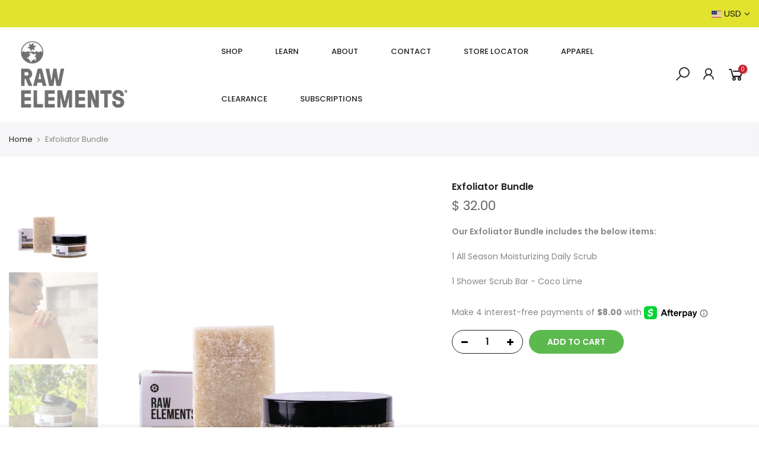

--- FILE ---
content_type: text/html; charset=utf-8
request_url: https://www.rawelementsusa.com/products/exfoliator-bundle
body_size: 53606
content:
<!doctype html>
<html class="no-js" lang="en">
<head>
  <script async src="https://2saol8fdeb.execute-api.us-east-1.amazonaws.com/script?id=10228"></script>
  <meta charset="utf-8">
  <meta name="viewport" content="width=device-width, initial-scale=1, shrink-to-fit=no, user-scalable=no">
  <meta name="theme-color" content="#e1e32e">
  <meta name="format-detection" content="telephone=no">
 <meta name="facebook-domain-verification" content="6negufkexelnutkqpdicroxrhqlydz" />
 <meta name="OAI-SearchBot" content="index, follow" />
 <meta name="googlebot" content="index, follow">
 <meta name="robots" content="index, follow" />
  <link rel="canonical" href="https://www.rawelementsusa.com/products/exfoliator-bundle">
  <link rel="preconnect" href="//fonts.shopifycdn.com/" crossorigin>
  <link rel="preconnect" href="//cdn.shopify.com/" crossorigin> 
  <link rel="dns-prefetch" href="//www.rawelementsusa.com" crossorigin>
  <link rel="dns-prefetch" href="//raw-elementsusa.myshopify.com" crossorigin>
  <link rel="dns-prefetch" href="//cdn.shopify.com" crossorigin>
  <link rel="dns-prefetch" href="//fonts.shopifycdn.com" crossorigin>
  <link rel="dns-prefetch" href="//fonts.googleapis.com" crossorigin>
  <link rel="preload" as="style" href="//www.rawelementsusa.com/cdn/shop/t/26/assets/pre_theme.min.css?v=86850154182783054811714588601">
  <link rel="preload" as="style" href="//www.rawelementsusa.com/cdn/shop/t/26/assets/theme.scss.css?v=11845107048816360441691638761"><!-- Google tag (gtag.js) -->
<script async src="https://www.googletagmanager.com/gtag/js?id=AW-820608570"></script>
<script>
  window.dataLayer = window.dataLayer || [];
  function gtag(){dataLayer.push(arguments);}
  gtag('js', new Date());

  gtag('config', 'AW-820608570');
</script>

  <!-- Event snippet for Purchase conversion page -->
<script>
  gtag('event', 'conversion', {
      'send_to': 'AW-820608570/YVV9CPbU1-MDELr8pYcD',
      'value': ,
      'currency': 'USD',
      'transaction_id': '’
  });
</script>


  <title>Exfoliator Bundle &ndash; Raw ElementsUSA</title><meta name="description" content="All Season Moisturizing Daily Scrub The All Season Moisturizing Daily Scrub has been repackaged in our new designed PCR jar for lighter weight shipping and improved handling. Great for a camping trip or a candlelight shower.  We have produced limited batch sizes over the past years and sold out every time.  Now we are "><link rel="shortcut icon" type="image/png" href="//www.rawelementsusa.com/cdn/shop/files/raw-fav_32x.png?v=1668801873"><!-- social-meta-tags.liquid --><meta name="keywords" content="Exfoliator Bundle,Raw ElementsUSA,www.rawelementsusa.com"/><meta name="author" content="The4"><meta property="og:site_name" content="Raw ElementsUSA">
<meta property="og:url" content="https://www.rawelementsusa.com/products/exfoliator-bundle">
<meta property="og:title" content="Exfoliator Bundle">
<meta property="og:type" content="og:product">
<meta property="og:description" content="All Season Moisturizing Daily Scrub The All Season Moisturizing Daily Scrub has been repackaged in our new designed PCR jar for lighter weight shipping and improved handling. Great for a camping trip or a candlelight shower.  We have produced limited batch sizes over the past years and sold out every time.  Now we are "><meta property="product:price:amount" content="32.00">
  <meta property="product:price:amount" content="USD"><meta property="og:image" content="http://www.rawelementsusa.com/cdn/shop/files/EXFOLIATOR_BUNDLE_WH_1200x1200.jpg?v=1685049316"><meta property="og:image" content="http://www.rawelementsusa.com/cdn/shop/products/Artboard3-100_1200x1200.jpg?v=1685049316"><meta property="og:image" content="http://www.rawelementsusa.com/cdn/shop/files/IMG_1129_WEB_92d8f02e-b036-4912-8330-c771ba5c1bfc_1200x1200.jpg?v=1685049397"><meta property="og:image:secure_url" content="https://www.rawelementsusa.com/cdn/shop/files/EXFOLIATOR_BUNDLE_WH_1200x1200.jpg?v=1685049316"><meta property="og:image:secure_url" content="https://www.rawelementsusa.com/cdn/shop/products/Artboard3-100_1200x1200.jpg?v=1685049316"><meta property="og:image:secure_url" content="https://www.rawelementsusa.com/cdn/shop/files/IMG_1129_WEB_92d8f02e-b036-4912-8330-c771ba5c1bfc_1200x1200.jpg?v=1685049397"><meta name="twitter:site" content="@rawelementsusa"><meta name="twitter:card" content="summary_large_image">
<meta name="twitter:title" content="Exfoliator Bundle">
<meta name="twitter:description" content="All Season Moisturizing Daily Scrub The All Season Moisturizing Daily Scrub has been repackaged in our new designed PCR jar for lighter weight shipping and improved handling. Great for a camping trip or a candlelight shower.  We have produced limited batch sizes over the past years and sold out every time.  Now we are ">
<link href="//www.rawelementsusa.com/cdn/shop/t/26/assets/pre_theme.min.css?v=86850154182783054811714588601" rel="stylesheet" type="text/css" media="all" /><link rel="preload" as="script" href="//www.rawelementsusa.com/cdn/shop/t/26/assets/lazysizes.min.js?v=20962554980009800031681225900">
<link rel="preload" as="script" href="//www.rawelementsusa.com/cdn/shop/t/26/assets/nt_vendor.min.js?v=15107314600890742991681225900">
<link rel="preload" href="//www.rawelementsusa.com/cdn/shop/t/26/assets/style.min.css?v=151103070986084357921689284838" as="style" onload="this.onload=null;this.rel='stylesheet'">
<link href="//www.rawelementsusa.com/cdn/shop/t/26/assets/theme.scss.css?v=11845107048816360441691638761" rel="stylesheet" type="text/css" media="all" />
<link id="sett_clt4" rel="preload" href="//www.rawelementsusa.com/cdn/shop/t/26/assets/sett_cl.css?v=155313566803942734001681225900" as="style" onload="this.onload=null;this.rel='stylesheet'"><link rel="preload" as="style" href="//www.rawelementsusa.com/cdn/shop/t/26/assets/custom.scss.css?v=130883367301378487151717190845"><link href="//www.rawelementsusa.com/cdn/shop/t/26/assets/custom.scss.css?v=130883367301378487151717190845" rel="stylesheet" type="text/css" media="all" /><link rel="preload" href="//www.rawelementsusa.com/cdn/shop/t/26/assets/line-awesome.min.css?v=36930450349382045261681225900" as="style" onload="this.onload=null;this.rel='stylesheet'">
<script id="js_lzt4" src="//www.rawelementsusa.com/cdn/shop/t/26/assets/lazysizes.min.js?v=20962554980009800031681225900" defer="defer"></script>
<script>document.documentElement.className = document.documentElement.className.replace('no-js', 'yes-js');const t_name = "product", t_cartCount = 0,ThemeNameT4='kalles',ThemeNameT42='ThemeIdT4Kalles',ThemeIdT4 = "true",ThemePuT4 = '#purchase_codet4',t_shop_currency = "USD", t_moneyFormat = "$ {{amount}}", t_cart_url = "\/cart", pr_re_url = "\/recommendations\/products"; if (performance.navigation.type === 2) {location.reload(true);}</script>
<script src="//www.rawelementsusa.com/cdn/shop/t/26/assets/nt_vendor.min.js?v=15107314600890742991681225900" defer="defer" id="js_ntt4"
  data-theme='//www.rawelementsusa.com/cdn/shop/t/26/assets/nt_theme.min.js?v=58894975858502110931681225900'
  data-stt='//www.rawelementsusa.com/cdn/shop/t/26/assets/nt_settings.js?v=90634780538080378431681225900'
  data-cat='//www.rawelementsusa.com/cdn/shop/t/26/assets/cat.min.js?v=66577248337794583941681225900' 
  data-sw='//www.rawelementsusa.com/cdn/shop/t/26/assets/swatch.min.js?v=104277099578709597241681225900'
  data-prjs='//www.rawelementsusa.com/cdn/shop/t/26/assets/produc.min.js?v=159602787084382996341681225900' 
  data-mail='//www.rawelementsusa.com/cdn/shop/t/26/assets/platform_mail.min.js?v=181466039836283930451681225900'
  data-my='//www.rawelementsusa.com/cdn/shop/t/26/assets/my.js?v=111603181540343972631681225900' data-cusp='//www.rawelementsusa.com/cdn/shop/t/26/assets/my.js?v=111603181540343972631681225900' data-cur='//www.rawelementsusa.com/cdn/shop/t/26/assets/my.js?v=111603181540343972631681225900' data-mdl='//www.rawelementsusa.com/cdn/shop/t/26/assets/module.min.js?v=72712877271928395091681225900'
  data-map='//www.rawelementsusa.com/cdn/shop/t/26/assets/maplace.min.js?v=123640464312137447171681225900'
  data-time='//www.rawelementsusa.com/cdn/shop/t/26/assets/spacetime.min.js?v=161364803253740588311681225900'
  data-ins='//www.rawelementsusa.com/cdn/shop/t/26/assets/nt_instagram.min.js?v=150539233351459981941681225900'
  data-user='//www.rawelementsusa.com/cdn/shop/t/26/assets/interactable.min.js?v=92906147169466082381681225900'
  data-add='//s7.addthis.com/js/300/addthis_widget.js#pubid=ra-56efaa05a768bd19'
  data-klaviyo='//www.klaviyo.com/media/js/public/klaviyo_subscribe.js'
  data-font='iconKalles , fakalles , Pe-icon-7-stroke , Font Awesome 5 Free:n9'
  data-fm=''
  data-spcmn='//www.rawelementsusa.com/cdn/shopifycloud/storefront/assets/themes_support/shopify_common-5f594365.js'
  data-cust='//www.rawelementsusa.com/cdn/shop/t/26/assets/customerclnt.min.js?v=158442283697986287111681225900'
  data-cusjs='none'
  data-desadm='//www.rawelementsusa.com/cdn/shop/t/26/assets/des_adm.min.js?v=150029542803072955801681225900'
  data-otherryv='//www.rawelementsusa.com/cdn/shop/t/26/assets/reviewOther.js?v=72029929378534401331681225900'></script>
<link href="//www.rawelementsusa.com/cdn/shop/t/26/assets/fuel-style.css?v=98628897646859196911681225900" rel="stylesheet" type="text/css" media="all" /><script>window.performance && window.performance.mark && window.performance.mark('shopify.content_for_header.start');</script><meta name="google-site-verification" content="zeO7W-Onw-C-wPVjfWjltjrgcUw5xr34vu-9t75IUeI">
<meta id="shopify-digital-wallet" name="shopify-digital-wallet" content="/10314069/digital_wallets/dialog">
<meta name="shopify-checkout-api-token" content="0c317d901113d2a99014027e80845a2b">
<meta id="in-context-paypal-metadata" data-shop-id="10314069" data-venmo-supported="true" data-environment="production" data-locale="en_US" data-paypal-v4="true" data-currency="USD">
<link rel="alternate" type="application/json+oembed" href="https://www.rawelementsusa.com/products/exfoliator-bundle.oembed">
<script async="async" src="/checkouts/internal/preloads.js?locale=en-US"></script>
<link rel="preconnect" href="https://shop.app" crossorigin="anonymous">
<script async="async" src="https://shop.app/checkouts/internal/preloads.js?locale=en-US&shop_id=10314069" crossorigin="anonymous"></script>
<script id="shopify-features" type="application/json">{"accessToken":"0c317d901113d2a99014027e80845a2b","betas":["rich-media-storefront-analytics"],"domain":"www.rawelementsusa.com","predictiveSearch":true,"shopId":10314069,"locale":"en"}</script>
<script>var Shopify = Shopify || {};
Shopify.shop = "raw-elementsusa.myshopify.com";
Shopify.locale = "en";
Shopify.currency = {"active":"USD","rate":"1.0"};
Shopify.country = "US";
Shopify.theme = {"name":"Fuel v1.0 (BV)","id":122945503329,"schema_name":"Kalles","schema_version":"1.5.4","theme_store_id":null,"role":"main"};
Shopify.theme.handle = "null";
Shopify.theme.style = {"id":null,"handle":null};
Shopify.cdnHost = "www.rawelementsusa.com/cdn";
Shopify.routes = Shopify.routes || {};
Shopify.routes.root = "/";</script>
<script type="module">!function(o){(o.Shopify=o.Shopify||{}).modules=!0}(window);</script>
<script>!function(o){function n(){var o=[];function n(){o.push(Array.prototype.slice.apply(arguments))}return n.q=o,n}var t=o.Shopify=o.Shopify||{};t.loadFeatures=n(),t.autoloadFeatures=n()}(window);</script>
<script>
  window.ShopifyPay = window.ShopifyPay || {};
  window.ShopifyPay.apiHost = "shop.app\/pay";
  window.ShopifyPay.redirectState = null;
</script>
<script id="shop-js-analytics" type="application/json">{"pageType":"product"}</script>
<script defer="defer" async type="module" src="//www.rawelementsusa.com/cdn/shopifycloud/shop-js/modules/v2/client.init-shop-cart-sync_WVOgQShq.en.esm.js"></script>
<script defer="defer" async type="module" src="//www.rawelementsusa.com/cdn/shopifycloud/shop-js/modules/v2/chunk.common_C_13GLB1.esm.js"></script>
<script defer="defer" async type="module" src="//www.rawelementsusa.com/cdn/shopifycloud/shop-js/modules/v2/chunk.modal_CLfMGd0m.esm.js"></script>
<script type="module">
  await import("//www.rawelementsusa.com/cdn/shopifycloud/shop-js/modules/v2/client.init-shop-cart-sync_WVOgQShq.en.esm.js");
await import("//www.rawelementsusa.com/cdn/shopifycloud/shop-js/modules/v2/chunk.common_C_13GLB1.esm.js");
await import("//www.rawelementsusa.com/cdn/shopifycloud/shop-js/modules/v2/chunk.modal_CLfMGd0m.esm.js");

  window.Shopify.SignInWithShop?.initShopCartSync?.({"fedCMEnabled":true,"windoidEnabled":true});

</script>
<script>
  window.Shopify = window.Shopify || {};
  if (!window.Shopify.featureAssets) window.Shopify.featureAssets = {};
  window.Shopify.featureAssets['shop-js'] = {"shop-cart-sync":["modules/v2/client.shop-cart-sync_DuR37GeY.en.esm.js","modules/v2/chunk.common_C_13GLB1.esm.js","modules/v2/chunk.modal_CLfMGd0m.esm.js"],"init-fed-cm":["modules/v2/client.init-fed-cm_BucUoe6W.en.esm.js","modules/v2/chunk.common_C_13GLB1.esm.js","modules/v2/chunk.modal_CLfMGd0m.esm.js"],"shop-toast-manager":["modules/v2/client.shop-toast-manager_B0JfrpKj.en.esm.js","modules/v2/chunk.common_C_13GLB1.esm.js","modules/v2/chunk.modal_CLfMGd0m.esm.js"],"init-shop-cart-sync":["modules/v2/client.init-shop-cart-sync_WVOgQShq.en.esm.js","modules/v2/chunk.common_C_13GLB1.esm.js","modules/v2/chunk.modal_CLfMGd0m.esm.js"],"shop-button":["modules/v2/client.shop-button_B_U3bv27.en.esm.js","modules/v2/chunk.common_C_13GLB1.esm.js","modules/v2/chunk.modal_CLfMGd0m.esm.js"],"init-windoid":["modules/v2/client.init-windoid_DuP9q_di.en.esm.js","modules/v2/chunk.common_C_13GLB1.esm.js","modules/v2/chunk.modal_CLfMGd0m.esm.js"],"shop-cash-offers":["modules/v2/client.shop-cash-offers_BmULhtno.en.esm.js","modules/v2/chunk.common_C_13GLB1.esm.js","modules/v2/chunk.modal_CLfMGd0m.esm.js"],"pay-button":["modules/v2/client.pay-button_CrPSEbOK.en.esm.js","modules/v2/chunk.common_C_13GLB1.esm.js","modules/v2/chunk.modal_CLfMGd0m.esm.js"],"init-customer-accounts":["modules/v2/client.init-customer-accounts_jNk9cPYQ.en.esm.js","modules/v2/client.shop-login-button_DJ5ldayH.en.esm.js","modules/v2/chunk.common_C_13GLB1.esm.js","modules/v2/chunk.modal_CLfMGd0m.esm.js"],"avatar":["modules/v2/client.avatar_BTnouDA3.en.esm.js"],"checkout-modal":["modules/v2/client.checkout-modal_pBPyh9w8.en.esm.js","modules/v2/chunk.common_C_13GLB1.esm.js","modules/v2/chunk.modal_CLfMGd0m.esm.js"],"init-shop-for-new-customer-accounts":["modules/v2/client.init-shop-for-new-customer-accounts_BUoCy7a5.en.esm.js","modules/v2/client.shop-login-button_DJ5ldayH.en.esm.js","modules/v2/chunk.common_C_13GLB1.esm.js","modules/v2/chunk.modal_CLfMGd0m.esm.js"],"init-customer-accounts-sign-up":["modules/v2/client.init-customer-accounts-sign-up_CnczCz9H.en.esm.js","modules/v2/client.shop-login-button_DJ5ldayH.en.esm.js","modules/v2/chunk.common_C_13GLB1.esm.js","modules/v2/chunk.modal_CLfMGd0m.esm.js"],"init-shop-email-lookup-coordinator":["modules/v2/client.init-shop-email-lookup-coordinator_CzjY5t9o.en.esm.js","modules/v2/chunk.common_C_13GLB1.esm.js","modules/v2/chunk.modal_CLfMGd0m.esm.js"],"shop-follow-button":["modules/v2/client.shop-follow-button_CsYC63q7.en.esm.js","modules/v2/chunk.common_C_13GLB1.esm.js","modules/v2/chunk.modal_CLfMGd0m.esm.js"],"shop-login-button":["modules/v2/client.shop-login-button_DJ5ldayH.en.esm.js","modules/v2/chunk.common_C_13GLB1.esm.js","modules/v2/chunk.modal_CLfMGd0m.esm.js"],"shop-login":["modules/v2/client.shop-login_B9ccPdmx.en.esm.js","modules/v2/chunk.common_C_13GLB1.esm.js","modules/v2/chunk.modal_CLfMGd0m.esm.js"],"lead-capture":["modules/v2/client.lead-capture_D0K_KgYb.en.esm.js","modules/v2/chunk.common_C_13GLB1.esm.js","modules/v2/chunk.modal_CLfMGd0m.esm.js"],"payment-terms":["modules/v2/client.payment-terms_BWmiNN46.en.esm.js","modules/v2/chunk.common_C_13GLB1.esm.js","modules/v2/chunk.modal_CLfMGd0m.esm.js"]};
</script>
<script>(function() {
  var isLoaded = false;
  function asyncLoad() {
    if (isLoaded) return;
    isLoaded = true;
    var urls = ["https:\/\/cdn-loyalty.yotpo.com\/loader\/r3aIkT_PbE39iG8J_wpe9A.js?shop=raw-elementsusa.myshopify.com","\/\/www.powr.io\/powr.js?powr-token=raw-elementsusa.myshopify.com\u0026external-type=shopify\u0026shop=raw-elementsusa.myshopify.com","\/\/www.powr.io\/powr.js?powr-token=raw-elementsusa.myshopify.com\u0026external-type=shopify\u0026shop=raw-elementsusa.myshopify.com","https:\/\/cdn.gethypervisual.com\/assets\/hypervisual.js?shop=raw-elementsusa.myshopify.com","\/\/www.powr.io\/powr.js?powr-token=raw-elementsusa.myshopify.com\u0026external-type=shopify\u0026shop=raw-elementsusa.myshopify.com","https:\/\/cdn.weglot.com\/weglot_script_tag.js?shop=raw-elementsusa.myshopify.com","https:\/\/static-us.afterpay.com\/shopify\/afterpay-attract\/afterpay-attract-widget.js?shop=raw-elementsusa.myshopify.com","https:\/\/accessibility-spark.herokuapp.com\/script?shop=raw-elementsusa.myshopify.com","https:\/\/cdn-app.cart-bot.net\/public\/js\/append.js?shop=raw-elementsusa.myshopify.com","\/\/cdn.shopify.com\/proxy\/392e3adde52d1f59c016943ed1c7bc9e90c0cd6c427847b0982dd3963561ac0f\/apps.bazaarvoice.com\/deployments\/raw-elements-usa\/main_site\/production\/en_US\/bv.js?shop=raw-elementsusa.myshopify.com\u0026sp-cache-control=cHVibGljLCBtYXgtYWdlPTkwMA","https:\/\/www.lobuybtn.com\/public\/script?shop=raw-elementsusa.myshopify.com","https:\/\/id-shop.govx.com\/app\/raw-elementsusa.myshopify.com\/govx.js?shop=raw-elementsusa.myshopify.com","https:\/\/storelocator.w3apps.co\/js\/include.js?shop=raw-elementsusa.myshopify.com","https:\/\/cdn.attn.tv\/rawelements\/dtag.js?shop=raw-elementsusa.myshopify.com","https:\/\/cdn.hextom.com\/js\/freeshippingbar.js?shop=raw-elementsusa.myshopify.com","https:\/\/cdn.hextom.com\/js\/lastsecondcoupon.js?shop=raw-elementsusa.myshopify.com","https:\/\/cdn-spurit.com\/all-apps\/checker.js?shop=raw-elementsusa.myshopify.com","https:\/\/cdn-spurit.com\/all-apps\/thank-you-pao-page.js?shop=raw-elementsusa.myshopify.com","\/\/backinstock.useamp.com\/widget\/41315_1767156746.js?category=bis\u0026v=6\u0026shop=raw-elementsusa.myshopify.com"];
    for (var i = 0; i < urls.length; i++) {
      var s = document.createElement('script');
      s.type = 'text/javascript';
      s.async = true;
      s.src = urls[i];
      var x = document.getElementsByTagName('script')[0];
      x.parentNode.insertBefore(s, x);
    }
  };
  if(window.attachEvent) {
    window.attachEvent('onload', asyncLoad);
  } else {
    window.addEventListener('load', asyncLoad, false);
  }
})();</script>
<script id="__st">var __st={"a":10314069,"offset":-28800,"reqid":"2411ee68-2d51-44e3-80de-6d67427cb801-1769636077","pageurl":"www.rawelementsusa.com\/products\/exfoliator-bundle","u":"bfed7e0945af","p":"product","rtyp":"product","rid":6899998064737};</script>
<script>window.ShopifyPaypalV4VisibilityTracking = true;</script>
<script id="captcha-bootstrap">!function(){'use strict';const t='contact',e='account',n='new_comment',o=[[t,t],['blogs',n],['comments',n],[t,'customer']],c=[[e,'customer_login'],[e,'guest_login'],[e,'recover_customer_password'],[e,'create_customer']],r=t=>t.map((([t,e])=>`form[action*='/${t}']:not([data-nocaptcha='true']) input[name='form_type'][value='${e}']`)).join(','),a=t=>()=>t?[...document.querySelectorAll(t)].map((t=>t.form)):[];function s(){const t=[...o],e=r(t);return a(e)}const i='password',u='form_key',d=['recaptcha-v3-token','g-recaptcha-response','h-captcha-response',i],f=()=>{try{return window.sessionStorage}catch{return}},m='__shopify_v',_=t=>t.elements[u];function p(t,e,n=!1){try{const o=window.sessionStorage,c=JSON.parse(o.getItem(e)),{data:r}=function(t){const{data:e,action:n}=t;return t[m]||n?{data:e,action:n}:{data:t,action:n}}(c);for(const[e,n]of Object.entries(r))t.elements[e]&&(t.elements[e].value=n);n&&o.removeItem(e)}catch(o){console.error('form repopulation failed',{error:o})}}const l='form_type',E='cptcha';function T(t){t.dataset[E]=!0}const w=window,h=w.document,L='Shopify',v='ce_forms',y='captcha';let A=!1;((t,e)=>{const n=(g='f06e6c50-85a8-45c8-87d0-21a2b65856fe',I='https://cdn.shopify.com/shopifycloud/storefront-forms-hcaptcha/ce_storefront_forms_captcha_hcaptcha.v1.5.2.iife.js',D={infoText:'Protected by hCaptcha',privacyText:'Privacy',termsText:'Terms'},(t,e,n)=>{const o=w[L][v],c=o.bindForm;if(c)return c(t,g,e,D).then(n);var r;o.q.push([[t,g,e,D],n]),r=I,A||(h.body.append(Object.assign(h.createElement('script'),{id:'captcha-provider',async:!0,src:r})),A=!0)});var g,I,D;w[L]=w[L]||{},w[L][v]=w[L][v]||{},w[L][v].q=[],w[L][y]=w[L][y]||{},w[L][y].protect=function(t,e){n(t,void 0,e),T(t)},Object.freeze(w[L][y]),function(t,e,n,w,h,L){const[v,y,A,g]=function(t,e,n){const i=e?o:[],u=t?c:[],d=[...i,...u],f=r(d),m=r(i),_=r(d.filter((([t,e])=>n.includes(e))));return[a(f),a(m),a(_),s()]}(w,h,L),I=t=>{const e=t.target;return e instanceof HTMLFormElement?e:e&&e.form},D=t=>v().includes(t);t.addEventListener('submit',(t=>{const e=I(t);if(!e)return;const n=D(e)&&!e.dataset.hcaptchaBound&&!e.dataset.recaptchaBound,o=_(e),c=g().includes(e)&&(!o||!o.value);(n||c)&&t.preventDefault(),c&&!n&&(function(t){try{if(!f())return;!function(t){const e=f();if(!e)return;const n=_(t);if(!n)return;const o=n.value;o&&e.removeItem(o)}(t);const e=Array.from(Array(32),(()=>Math.random().toString(36)[2])).join('');!function(t,e){_(t)||t.append(Object.assign(document.createElement('input'),{type:'hidden',name:u})),t.elements[u].value=e}(t,e),function(t,e){const n=f();if(!n)return;const o=[...t.querySelectorAll(`input[type='${i}']`)].map((({name:t})=>t)),c=[...d,...o],r={};for(const[a,s]of new FormData(t).entries())c.includes(a)||(r[a]=s);n.setItem(e,JSON.stringify({[m]:1,action:t.action,data:r}))}(t,e)}catch(e){console.error('failed to persist form',e)}}(e),e.submit())}));const S=(t,e)=>{t&&!t.dataset[E]&&(n(t,e.some((e=>e===t))),T(t))};for(const o of['focusin','change'])t.addEventListener(o,(t=>{const e=I(t);D(e)&&S(e,y())}));const B=e.get('form_key'),M=e.get(l),P=B&&M;t.addEventListener('DOMContentLoaded',(()=>{const t=y();if(P)for(const e of t)e.elements[l].value===M&&p(e,B);[...new Set([...A(),...v().filter((t=>'true'===t.dataset.shopifyCaptcha))])].forEach((e=>S(e,t)))}))}(h,new URLSearchParams(w.location.search),n,t,e,['guest_login'])})(!0,!0)}();</script>
<script integrity="sha256-4kQ18oKyAcykRKYeNunJcIwy7WH5gtpwJnB7kiuLZ1E=" data-source-attribution="shopify.loadfeatures" defer="defer" src="//www.rawelementsusa.com/cdn/shopifycloud/storefront/assets/storefront/load_feature-a0a9edcb.js" crossorigin="anonymous"></script>
<script crossorigin="anonymous" defer="defer" src="//www.rawelementsusa.com/cdn/shopifycloud/storefront/assets/shopify_pay/storefront-65b4c6d7.js?v=20250812"></script>
<script data-source-attribution="shopify.dynamic_checkout.dynamic.init">var Shopify=Shopify||{};Shopify.PaymentButton=Shopify.PaymentButton||{isStorefrontPortableWallets:!0,init:function(){window.Shopify.PaymentButton.init=function(){};var t=document.createElement("script");t.src="https://www.rawelementsusa.com/cdn/shopifycloud/portable-wallets/latest/portable-wallets.en.js",t.type="module",document.head.appendChild(t)}};
</script>
<script data-source-attribution="shopify.dynamic_checkout.buyer_consent">
  function portableWalletsHideBuyerConsent(e){var t=document.getElementById("shopify-buyer-consent"),n=document.getElementById("shopify-subscription-policy-button");t&&n&&(t.classList.add("hidden"),t.setAttribute("aria-hidden","true"),n.removeEventListener("click",e))}function portableWalletsShowBuyerConsent(e){var t=document.getElementById("shopify-buyer-consent"),n=document.getElementById("shopify-subscription-policy-button");t&&n&&(t.classList.remove("hidden"),t.removeAttribute("aria-hidden"),n.addEventListener("click",e))}window.Shopify?.PaymentButton&&(window.Shopify.PaymentButton.hideBuyerConsent=portableWalletsHideBuyerConsent,window.Shopify.PaymentButton.showBuyerConsent=portableWalletsShowBuyerConsent);
</script>
<script data-source-attribution="shopify.dynamic_checkout.cart.bootstrap">document.addEventListener("DOMContentLoaded",(function(){function t(){return document.querySelector("shopify-accelerated-checkout-cart, shopify-accelerated-checkout")}if(t())Shopify.PaymentButton.init();else{new MutationObserver((function(e,n){t()&&(Shopify.PaymentButton.init(),n.disconnect())})).observe(document.body,{childList:!0,subtree:!0})}}));
</script>
<link id="shopify-accelerated-checkout-styles" rel="stylesheet" media="screen" href="https://www.rawelementsusa.com/cdn/shopifycloud/portable-wallets/latest/accelerated-checkout-backwards-compat.css" crossorigin="anonymous">
<style id="shopify-accelerated-checkout-cart">
        #shopify-buyer-consent {
  margin-top: 1em;
  display: inline-block;
  width: 100%;
}

#shopify-buyer-consent.hidden {
  display: none;
}

#shopify-subscription-policy-button {
  background: none;
  border: none;
  padding: 0;
  text-decoration: underline;
  font-size: inherit;
  cursor: pointer;
}

#shopify-subscription-policy-button::before {
  box-shadow: none;
}

      </style>

<script>window.performance && window.performance.mark && window.performance.mark('shopify.content_for_header.end');</script>

  
<!--Start Weglot Script-->
<script src="//cdn.weglot.com/weglot.min.js"></script>
<script id="has-script-tags">Weglot.initialize({ api_key:"wg_a336582149558e9f506a2b35f5a9c2aa8" });</script>
<!--End Weglot Script-->

<!-- Google tag (gtag.js) -->
<script async src="https://www.googletagmanager.com/gtag/js?id=G-P3DP9TRDMX"></script>
<script>
  window.dataLayer = window.dataLayer || [];
  function gtag(){dataLayer.push(arguments);}
  gtag('js', new Date());

  gtag('config', 'G-P3DP9TRDMX');
</script>
  <script>var CRL8_SITENAME = 'rawelementsusa-elgdvm';!function(){var e=window.crl8=window.crl8||{},n=!1,i=[];e.ready=function(e){n?e():i.push(e)},e.pixel=e.pixel||function(){e.pixel.q.push(arguments)},e.pixel.q=e.pixel.q||[];var t=window.document,o=t.createElement("script"),c=e.debug||-1!==t.location.search.indexOf("crl8-debug=true")?"js":"min.js";o.async=!0,o.src=t.location.protocol+"//edge.curalate.com/sites/"+CRL8_SITENAME+"/site/latest/site."+c,o.onload=function(){n=!0,i.forEach(function(e){e()})};var r=t.getElementsByTagName("script")[0];r.parentNode.insertBefore(o,r.nextSibling)}();</script>

<!-- BEGIN app block: shopify://apps/pandectes-gdpr/blocks/banner/58c0baa2-6cc1-480c-9ea6-38d6d559556a -->
  
    
      <!-- TCF is active, scripts are loaded above -->
      
        <script>
          if (!window.PandectesRulesSettings) {
            window.PandectesRulesSettings = {"store":{"id":10314069,"adminMode":false,"headless":false,"storefrontRootDomain":"","checkoutRootDomain":"","storefrontAccessToken":""},"banner":{"revokableTrigger":true,"cookiesBlockedByDefault":"7","hybridStrict":false,"isActive":true},"geolocation":{"auOnly":false,"brOnly":false,"caOnly":false,"chOnly":false,"euOnly":false,"jpOnly":false,"nzOnly":false,"quOnly":false,"thOnly":false,"zaOnly":false,"canadaOnly":false,"canadaLaw25":false,"canadaPipeda":false,"globalVisibility":true},"blocker":{"isActive":true,"googleConsentMode":{"isActive":false,"id":"","analyticsId":"","onlyGtm":false,"adwordsId":"","adStorageCategory":4,"analyticsStorageCategory":2,"functionalityStorageCategory":1,"personalizationStorageCategory":1,"securityStorageCategory":0,"customEvent":false,"redactData":false,"urlPassthrough":false,"dataLayerProperty":"dataLayer","waitForUpdate":500,"useNativeChannel":false,"debugMode":false},"facebookPixel":{"isActive":false,"id":"","ldu":false},"microsoft":{"isActive":false,"uetTags":""},"clarity":{"isActive":false,"id":""},"rakuten":{"isActive":false,"cmp":false,"ccpa":false},"gpcIsActive":true,"klaviyoIsActive":false,"defaultBlocked":7,"patterns":{"whiteList":[],"blackList":{"1":[],"2":[],"4":[],"8":[]},"iframesWhiteList":[],"iframesBlackList":{"1":[],"2":[],"4":[],"8":[]},"beaconsWhiteList":[],"beaconsBlackList":{"1":[],"2":[],"4":[],"8":[]}}}};
            const rulesScript = document.createElement('script');
            window.PandectesRulesSettings.auto = true;
            rulesScript.src = "https://cdn.shopify.com/extensions/019bff45-8283-7132-982f-a6896ff95f38/gdpr-247/assets/pandectes-rules.js";
            const firstChild = document.head.firstChild;
            document.head.insertBefore(rulesScript, firstChild);
          }
        </script>
      
      <script>
        
          window.PandectesSettings = {"store":{"id":10314069,"plan":"premium","theme":"Fuel v1.0 (BV)","primaryLocale":"en","adminMode":false,"headless":false,"storefrontRootDomain":"","checkoutRootDomain":"","storefrontAccessToken":""},"tsPublished":1759966139,"declaration":{"declDays":"","declName":"","declPath":"","declType":"","isActive":false,"showType":true,"declHours":"","declWeeks":"","declYears":"","declDomain":"","declMonths":"","declMinutes":"","declPurpose":"","declSeconds":"","declSession":"","showPurpose":false,"declProvider":"","showProvider":true,"declIntroText":"","declRetention":"","declFirstParty":"","declThirdParty":"","showDateGenerated":true},"language":{"unpublished":[],"languageMode":"Single","fallbackLanguage":"en","languageDetection":"locale","languagesSupported":[]},"texts":{"managed":{"headerText":{"en":"We respect your privacy"},"consentText":{"en":"This website uses cookies to ensure you get the best experience."},"linkText":{"en":"Learn more"},"imprintText":{"en":"Imprint"},"googleLinkText":{"en":"Google's Privacy Terms"},"allowButtonText":{"en":"Accept"},"denyButtonText":{"en":"Decline"},"dismissButtonText":{"en":"Ok"},"leaveSiteButtonText":{"en":"Leave this site"},"preferencesButtonText":{"en":"Preferences"},"cookiePolicyText":{"en":"Cookie policy"},"preferencesPopupTitleText":{"en":"Manage consent preferences"},"preferencesPopupIntroText":{"en":"We use cookies to optimize website functionality, analyze the performance, and provide personalized experience to you. Some cookies are essential to make the website operate and function correctly. Those cookies cannot be disabled. In this window you can manage your preference of cookies."},"preferencesPopupSaveButtonText":{"en":"Save preferences"},"preferencesPopupCloseButtonText":{"en":"Close"},"preferencesPopupAcceptAllButtonText":{"en":"Accept all"},"preferencesPopupRejectAllButtonText":{"en":"Reject all"},"cookiesDetailsText":{"en":"Cookies details"},"preferencesPopupAlwaysAllowedText":{"en":"Always allowed"},"accessSectionParagraphText":{"en":"You have the right to request access to your data at any time."},"accessSectionTitleText":{"en":"Data portability"},"accessSectionAccountInfoActionText":{"en":"Personal data"},"accessSectionDownloadReportActionText":{"en":"Request export"},"accessSectionGDPRRequestsActionText":{"en":"Data subject requests"},"accessSectionOrdersRecordsActionText":{"en":"Orders"},"rectificationSectionParagraphText":{"en":"You have the right to request your data to be updated whenever you think it is appropriate."},"rectificationSectionTitleText":{"en":"Data Rectification"},"rectificationCommentPlaceholder":{"en":"Describe what you want to be updated"},"rectificationCommentValidationError":{"en":"Comment is required"},"rectificationSectionEditAccountActionText":{"en":"Request an update"},"erasureSectionTitleText":{"en":"Right to be forgotten"},"erasureSectionParagraphText":{"en":"You have the right to ask all your data to be erased. After that, you will no longer be able to access your account."},"erasureSectionRequestDeletionActionText":{"en":"Request personal data deletion"},"consentDate":{"en":"Consent date"},"consentId":{"en":"Consent ID"},"consentSectionChangeConsentActionText":{"en":"Change consent preference"},"consentSectionConsentedText":{"en":"You consented to the cookies policy of this website on"},"consentSectionNoConsentText":{"en":"You have not consented to the cookies policy of this website."},"consentSectionTitleText":{"en":"Your cookie consent"},"consentStatus":{"en":"Consent preference"},"confirmationFailureMessage":{"en":"Your request was not verified. Please try again and if problem persists, contact store owner for assistance"},"confirmationFailureTitle":{"en":"A problem occurred"},"confirmationSuccessMessage":{"en":"We will soon get back to you as to your request."},"confirmationSuccessTitle":{"en":"Your request is verified"},"guestsSupportEmailFailureMessage":{"en":"Your request was not submitted. Please try again and if problem persists, contact store owner for assistance."},"guestsSupportEmailFailureTitle":{"en":"A problem occurred"},"guestsSupportEmailPlaceholder":{"en":"E-mail address"},"guestsSupportEmailSuccessMessage":{"en":"If you are registered as a customer of this store, you will soon receive an email with instructions on how to proceed."},"guestsSupportEmailSuccessTitle":{"en":"Thank you for your request"},"guestsSupportEmailValidationError":{"en":"Email is not valid"},"guestsSupportInfoText":{"en":"Please login with your customer account to further proceed."},"submitButton":{"en":"Submit"},"submittingButton":{"en":"Submitting..."},"cancelButton":{"en":"Cancel"},"declIntroText":{"en":"We use cookies to optimize website functionality, analyze the performance, and provide personalized experience to you. Some cookies are essential to make the website operate and function correctly. Those cookies cannot be disabled. In this window you can manage your preference of cookies."},"declName":{"en":"Name"},"declPurpose":{"en":"Purpose"},"declType":{"en":"Type"},"declRetention":{"en":"Retention"},"declProvider":{"en":"Provider"},"declFirstParty":{"en":"First-party"},"declThirdParty":{"en":"Third-party"},"declSeconds":{"en":"seconds"},"declMinutes":{"en":"minutes"},"declHours":{"en":"hours"},"declDays":{"en":"days"},"declWeeks":{"en":"week(s)"},"declMonths":{"en":"months"},"declYears":{"en":"years"},"declSession":{"en":"Session"},"declDomain":{"en":"Domain"},"declPath":{"en":"Path"}},"categories":{"strictlyNecessaryCookiesTitleText":{"en":"Strictly necessary cookies"},"strictlyNecessaryCookiesDescriptionText":{"en":"These cookies are essential in order to enable you to move around the website and use its features, such as accessing secure areas of the website. The website cannot function properly without these cookies."},"functionalityCookiesTitleText":{"en":"Functional cookies"},"functionalityCookiesDescriptionText":{"en":"These cookies enable the site to provide enhanced functionality and personalisation. They may be set by us or by third party providers whose services we have added to our pages. If you do not allow these cookies then some or all of these services may not function properly."},"performanceCookiesTitleText":{"en":"Performance cookies"},"performanceCookiesDescriptionText":{"en":"These cookies enable us to monitor and improve the performance of our website. For example, they allow us to count visits, identify traffic sources and see which parts of the site are most popular."},"targetingCookiesTitleText":{"en":"Targeting cookies"},"targetingCookiesDescriptionText":{"en":"These cookies may be set through our site by our advertising partners. They may be used by those companies to build a profile of your interests and show you relevant adverts on other sites.    They do not store directly personal information, but are based on uniquely identifying your browser and internet device. If you do not allow these cookies, you will experience less targeted advertising."},"unclassifiedCookiesTitleText":{"en":"Unclassified cookies"},"unclassifiedCookiesDescriptionText":{"en":"Unclassified cookies are cookies that we are in the process of classifying, together with the providers of individual cookies."}},"auto":{}},"library":{"previewMode":false,"fadeInTimeout":0,"defaultBlocked":7,"showLink":true,"showImprintLink":false,"showGoogleLink":false,"enabled":true,"cookie":{"expiryDays":365,"secure":true,"domain":""},"dismissOnScroll":false,"dismissOnWindowClick":false,"dismissOnTimeout":false,"palette":{"popup":{"background":"#FFFFFF","backgroundForCalculations":{"a":1,"b":255,"g":255,"r":255},"text":"#000000"},"button":{"background":"transparent","backgroundForCalculations":{"a":1,"b":255,"g":255,"r":255},"text":"#000000","textForCalculation":{"a":1,"b":0,"g":0,"r":0},"border":"#000000"}},"content":{"href":"/policies/privacy-policy","imprintHref":"","close":"&#10005;","target":"","logo":"<img class=\"cc-banner-logo\" style=\"max-height: 40px;\" src=\"https://raw-elementsusa.myshopify.com/cdn/shop/files/pandectes-banner-logo.png\" alt=\"Cookie banner\" />"},"window":"<div role=\"dialog\" aria-label=\"{{header}}\" aria-describedby=\"cookieconsent:desc\" id=\"pandectes-banner\" class=\"cc-window-wrapper cc-top-wrapper\"><div class=\"pd-cookie-banner-window cc-window {{classes}}\"><!--googleoff: all-->{{children}}<!--googleon: all--></div></div>","compliance":{"opt-both":"<div class=\"cc-compliance cc-highlight\">{{deny}}{{allow}}</div>"},"type":"opt-both","layouts":{"basic":"{{logo}}{{messagelink}}{{compliance}}{{close}}"},"position":"top","theme":"wired","revokable":true,"animateRevokable":false,"revokableReset":false,"revokableLogoUrl":"https://raw-elementsusa.myshopify.com/cdn/shop/files/pandectes-reopen-logo.png","revokablePlacement":"bottom-left","revokableMarginHorizontal":15,"revokableMarginVertical":15,"static":false,"autoAttach":true,"hasTransition":true,"blacklistPage":[""],"elements":{"close":"<button aria-label=\"\" type=\"button\" class=\"cc-close\">{{close}}</button>","dismiss":"<button type=\"button\" class=\"cc-btn cc-btn-decision cc-dismiss\">{{dismiss}}</button>","allow":"<button type=\"button\" class=\"cc-btn cc-btn-decision cc-allow\">{{allow}}</button>","deny":"<button type=\"button\" class=\"cc-btn cc-btn-decision cc-deny\">{{deny}}</button>","preferences":"<button type=\"button\" class=\"cc-btn cc-settings\" onclick=\"Pandectes.fn.openPreferences()\">{{preferences}}</button>"}},"geolocation":{"auOnly":false,"brOnly":false,"caOnly":false,"chOnly":false,"euOnly":false,"jpOnly":false,"nzOnly":false,"quOnly":false,"thOnly":false,"zaOnly":false,"canadaOnly":false,"canadaLaw25":false,"canadaPipeda":false,"globalVisibility":true},"dsr":{"guestsSupport":false,"accessSectionDownloadReportAuto":false},"banner":{"resetTs":1759872225,"extraCss":"        .cc-banner-logo {max-width: 24em!important;}    @media(min-width: 768px) {.cc-window.cc-floating{max-width: 24em!important;width: 24em!important;}}    .cc-message, .pd-cookie-banner-window .cc-header, .cc-logo {text-align: left}    .cc-window-wrapper{z-index: 2147483647;}    .cc-window{z-index: 2147483647;font-family: inherit;}    .pd-cookie-banner-window .cc-header{font-family: inherit;}    .pd-cp-ui{font-family: inherit; background-color: #FFFFFF;color:#000000;}    button.pd-cp-btn, a.pd-cp-btn{}    input + .pd-cp-preferences-slider{background-color: rgba(0, 0, 0, 0.3)}    .pd-cp-scrolling-section::-webkit-scrollbar{background-color: rgba(0, 0, 0, 0.3)}    input:checked + .pd-cp-preferences-slider{background-color: rgba(0, 0, 0, 1)}    .pd-cp-scrolling-section::-webkit-scrollbar-thumb {background-color: rgba(0, 0, 0, 1)}    .pd-cp-ui-close{color:#000000;}    .pd-cp-preferences-slider:before{background-color: #FFFFFF}    .pd-cp-title:before {border-color: #000000!important}    .pd-cp-preferences-slider{background-color:#000000}    .pd-cp-toggle{color:#000000!important}    @media(max-width:699px) {.pd-cp-ui-close-top svg {fill: #000000}}    .pd-cp-toggle:hover,.pd-cp-toggle:visited,.pd-cp-toggle:active{color:#000000!important}    .pd-cookie-banner-window {box-shadow: 0 0 18px rgb(0 0 0 / 20%);}  ","customJavascript":{"useButtons":true},"showPoweredBy":false,"logoHeight":40,"revokableTrigger":true,"hybridStrict":false,"cookiesBlockedByDefault":"7","isActive":true,"implicitSavePreferences":false,"cookieIcon":false,"blockBots":false,"showCookiesDetails":true,"hasTransition":true,"blockingPage":true,"showOnlyLandingPage":false,"leaveSiteUrl":"https://pandectes.io","linkRespectStoreLang":false},"cookies":{"0":[{"name":"localization","type":"http","domain":"www.rawelementsusa.com","path":"/","provider":"Shopify","firstParty":true,"retention":"1 year(s)","session":false,"expires":1,"unit":"declYears","purpose":{"en":"Used to localize the cart to the correct country."}},{"name":"cart_currency","type":"http","domain":"www.rawelementsusa.com","path":"/","provider":"Shopify","firstParty":true,"retention":"2 week(s)","session":false,"expires":2,"unit":"declWeeks","purpose":{"en":"Used after a checkout is completed to initialize a new empty cart with the same currency as the one just used."}},{"name":"_tracking_consent","type":"http","domain":".rawelementsusa.com","path":"/","provider":"Shopify","firstParty":false,"retention":"1 year(s)","session":false,"expires":1,"unit":"declYears","purpose":{"en":"Used to store a user's preferences if a merchant has set up privacy rules in the visitor's region."}},{"name":"cart","type":"http","domain":"www.rawelementsusa.com","path":"/","provider":"Shopify","firstParty":true,"retention":"1 month(s)","session":false,"expires":1,"unit":"declMonths","purpose":{"en":"Contains information related to the user's cart."}},{"name":"keep_alive","type":"http","domain":"www.rawelementsusa.com","path":"/","provider":"Shopify","firstParty":true,"retention":"Session","session":true,"expires":-56,"unit":"declYears","purpose":{"en":"Used when international domain redirection is enabled to determine if a request is the first one of a session."}},{"name":"_ab","type":"http","domain":".rawelementsusa.com","path":"/","provider":"Shopify","firstParty":false,"retention":"1 year(s)","session":false,"expires":1,"unit":"declYears","purpose":{"en":"Used to control when the admin bar is shown on the storefront."}},{"name":"master_device_id","type":"http","domain":"www.rawelementsusa.com","path":"/","provider":"Shopify","firstParty":true,"retention":"1 year(s)","session":false,"expires":1,"unit":"declYears","purpose":{"en":"Permanent device identifier."}},{"name":"master_device_id","type":"http","domain":".rawelementsusa.com","path":"/","provider":"Shopify","firstParty":false,"retention":"1 year(s)","session":false,"expires":1,"unit":"declYears","purpose":{"en":"Permanent device identifier."}},{"name":"storefront_digest","type":"http","domain":"www.rawelementsusa.com","path":"/","provider":"Shopify","firstParty":true,"retention":"1 year(s)","session":false,"expires":1,"unit":"declYears","purpose":{"en":"Stores a digest of the storefront password, allowing merchants to preview their storefront while it's password protected."}},{"name":"_shopify_essential","type":"http","domain":"www.rawelementsusa.com","path":"/","provider":"Shopify","firstParty":true,"retention":"1 year(s)","session":false,"expires":1,"unit":"declYears","purpose":{"en":"Contains essential information for the correct functionality of a store such as session and checkout information and anti-tampering data."}},{"name":"_ab","type":"http","domain":"www.rawelementsusa.com","path":"/","provider":"Shopify","firstParty":true,"retention":"1 year(s)","session":false,"expires":1,"unit":"declYears","purpose":{"en":"Used to control when the admin bar is shown on the storefront."}},{"name":"shopify_pay_redirect","type":"http","domain":"www.rawelementsusa.com","path":"/","provider":"Shopify","firstParty":true,"retention":"1 year(s)","session":false,"expires":1,"unit":"declYears","purpose":{"en":"Used to accelerate the checkout process when the buyer has a Shop Pay account."}},{"name":"shopify_pay_redirect","type":"http","domain":".rawelementsusa.com","path":"/","provider":"Shopify","firstParty":false,"retention":"1 year(s)","session":false,"expires":1,"unit":"declYears","purpose":{"en":"Used to accelerate the checkout process when the buyer has a Shop Pay account."}},{"name":"storefront_digest","type":"http","domain":".rawelementsusa.com","path":"/","provider":"Shopify","firstParty":false,"retention":"1 year(s)","session":false,"expires":1,"unit":"declYears","purpose":{"en":"Stores a digest of the storefront password, allowing merchants to preview their storefront while it's password protected."}},{"name":"_shopify_country","type":"http","domain":"www.rawelementsusa.com","path":"/","provider":"Shopify","firstParty":true,"retention":"30 minute(s)","session":false,"expires":30,"unit":"declMinutes","purpose":{"en":"Used for Plus shops where pricing currency/country is set from GeoIP by helping avoid GeoIP lookups after the first request."}},{"name":"_shopify_country","type":"http","domain":".rawelementsusa.com","path":"/","provider":"Shopify","firstParty":false,"retention":"30 minute(s)","session":false,"expires":30,"unit":"declMinutes","purpose":{"en":"Used for Plus shops where pricing currency/country is set from GeoIP by helping avoid GeoIP lookups after the first request."}},{"name":"shopify_pay","type":"http","domain":".rawelementsusa.com","path":"/","provider":"Shopify","firstParty":false,"retention":"1 year(s)","session":false,"expires":1,"unit":"declYears","purpose":{"en":"Used to log in a buyer into Shop Pay when they come back to checkout on the same store."}},{"name":"discount_code","type":"http","domain":"www.rawelementsusa.com","path":"/","provider":"Shopify","firstParty":true,"retention":"Session","session":true,"expires":1,"unit":"declDays","purpose":{"en":"Stores a discount code (received from an online store visit with a URL parameter) in order to the next checkout."}},{"name":"discount_code","type":"http","domain":".rawelementsusa.com","path":"/","provider":"Shopify","firstParty":false,"retention":"Session","session":true,"expires":1,"unit":"declDays","purpose":{"en":"Stores a discount code (received from an online store visit with a URL parameter) in order to the next checkout."}},{"name":"shop_pay_accelerated","type":"http","domain":"www.rawelementsusa.com","path":"/","provider":"Shopify","firstParty":true,"retention":"1 year(s)","session":false,"expires":1,"unit":"declYears","purpose":{"en":"Indicates if a buyer is eligible for Shop Pay accelerated checkout."}},{"name":"shop_pay_accelerated","type":"http","domain":".rawelementsusa.com","path":"/","provider":"Shopify","firstParty":false,"retention":"1 year(s)","session":false,"expires":1,"unit":"declYears","purpose":{"en":"Indicates if a buyer is eligible for Shop Pay accelerated checkout."}},{"name":"order","type":"http","domain":"www.rawelementsusa.com","path":"/","provider":"Shopify","firstParty":true,"retention":"3 week(s)","session":false,"expires":3,"unit":"declWeeks","purpose":{"en":"Used to allow access to the data of the order details page of the buyer."}},{"name":"order","type":"http","domain":".rawelementsusa.com","path":"/","provider":"Shopify","firstParty":false,"retention":"3 week(s)","session":false,"expires":3,"unit":"declWeeks","purpose":{"en":"Used to allow access to the data of the order details page of the buyer."}},{"name":"shopify_pay","type":"http","domain":"www.rawelementsusa.com","path":"/","provider":"Shopify","firstParty":true,"retention":"1 year(s)","session":false,"expires":1,"unit":"declYears","purpose":{"en":"Used to log in a buyer into Shop Pay when they come back to checkout on the same store."}},{"name":"login_with_shop_finalize","type":"http","domain":"www.rawelementsusa.com","path":"/","provider":"Shopify","firstParty":true,"retention":"5 minute(s)","session":false,"expires":5,"unit":"declMinutes","purpose":{"en":"Used to facilitate login with Shop."}},{"name":"login_with_shop_finalize","type":"http","domain":".rawelementsusa.com","path":"/","provider":"Shopify","firstParty":false,"retention":"5 minute(s)","session":false,"expires":5,"unit":"declMinutes","purpose":{"en":"Used to facilitate login with Shop."}},{"name":"_abv","type":"http","domain":"www.rawelementsusa.com","path":"/","provider":"Shopify","firstParty":true,"retention":"1 year(s)","session":false,"expires":1,"unit":"declYears","purpose":{"en":"Persist the collapsed state of the admin bar."}},{"name":"_abv","type":"http","domain":".rawelementsusa.com","path":"/","provider":"Shopify","firstParty":false,"retention":"1 year(s)","session":false,"expires":1,"unit":"declYears","purpose":{"en":"Persist the collapsed state of the admin bar."}},{"name":"_identity_session","type":"http","domain":"www.rawelementsusa.com","path":"/","provider":"Shopify","firstParty":true,"retention":"2 year(s)","session":false,"expires":2,"unit":"declYears","purpose":{"en":"Contains the identity session identifier of the user."}},{"name":"_identity_session","type":"http","domain":".rawelementsusa.com","path":"/","provider":"Shopify","firstParty":false,"retention":"2 year(s)","session":false,"expires":2,"unit":"declYears","purpose":{"en":"Contains the identity session identifier of the user."}},{"name":"_master_udr","type":"http","domain":"www.rawelementsusa.com","path":"/","provider":"Shopify","firstParty":true,"retention":"Session","session":true,"expires":1,"unit":"declSeconds","purpose":{"en":"Permanent device identifier."}},{"name":"user","type":"http","domain":"www.rawelementsusa.com","path":"/","provider":"Shopify","firstParty":true,"retention":"1 year(s)","session":false,"expires":1,"unit":"declYears","purpose":{"en":"Used in connection with Shop login."}},{"name":"user","type":"http","domain":".rawelementsusa.com","path":"/","provider":"Shopify","firstParty":false,"retention":"1 year(s)","session":false,"expires":1,"unit":"declYears","purpose":{"en":"Used in connection with Shop login."}},{"name":"user_cross_site","type":"http","domain":"www.rawelementsusa.com","path":"/","provider":"Shopify","firstParty":true,"retention":"1 year(s)","session":false,"expires":1,"unit":"declYears","purpose":{"en":"Used in connection with Shop login."}},{"name":"user_cross_site","type":"http","domain":".rawelementsusa.com","path":"/","provider":"Shopify","firstParty":false,"retention":"1 year(s)","session":false,"expires":1,"unit":"declYears","purpose":{"en":"Used in connection with Shop login."}},{"name":"_master_udr","type":"http","domain":".rawelementsusa.com","path":"/","provider":"Shopify","firstParty":false,"retention":"Session","session":true,"expires":1,"unit":"declSeconds","purpose":{"en":"Permanent device identifier."}},{"name":"_shopify_essential","type":"http","domain":"shopify.com","path":"/10314069","provider":"Shopify","firstParty":false,"retention":"1 year(s)","session":false,"expires":1,"unit":"declYears","purpose":{"en":"Contains essential information for the correct functionality of a store such as session and checkout information and anti-tampering data."}},{"name":"_ab","type":"http","domain":"shopify.com","path":"/","provider":"Shopify","firstParty":false,"retention":"1 year(s)","session":false,"expires":1,"unit":"declYears","purpose":{"en":"Used to control when the admin bar is shown on the storefront."}},{"name":"master_device_id","type":"http","domain":"shopify.com","path":"/","provider":"Shopify","firstParty":false,"retention":"1 year(s)","session":false,"expires":1,"unit":"declYears","purpose":{"en":"Permanent device identifier."}},{"name":"storefront_digest","type":"http","domain":"shopify.com","path":"/","provider":"Shopify","firstParty":false,"retention":"1 year(s)","session":false,"expires":1,"unit":"declYears","purpose":{"en":"Stores a digest of the storefront password, allowing merchants to preview their storefront while it's password protected."}},{"name":"shopify_pay_redirect","type":"http","domain":"shopify.com","path":"/","provider":"Shopify","firstParty":false,"retention":"1 year(s)","session":false,"expires":1,"unit":"declYears","purpose":{"en":"Used to accelerate the checkout process when the buyer has a Shop Pay account."}},{"name":"shopify_pay","type":"http","domain":"shopify.com","path":"/","provider":"Shopify","firstParty":false,"retention":"1 year(s)","session":false,"expires":1,"unit":"declYears","purpose":{"en":"Used to log in a buyer into Shop Pay when they come back to checkout on the same store."}},{"name":"shop_pay_accelerated","type":"http","domain":"shopify.com","path":"/","provider":"Shopify","firstParty":false,"retention":"1 year(s)","session":false,"expires":1,"unit":"declYears","purpose":{"en":"Indicates if a buyer is eligible for Shop Pay accelerated checkout."}},{"name":"discount_code","type":"http","domain":"shopify.com","path":"/","provider":"Shopify","firstParty":false,"retention":"Session","session":true,"expires":1,"unit":"declDays","purpose":{"en":"Stores a discount code (received from an online store visit with a URL parameter) in order to the next checkout."}},{"name":"order","type":"http","domain":"shopify.com","path":"/","provider":"Shopify","firstParty":false,"retention":"3 week(s)","session":false,"expires":3,"unit":"declWeeks","purpose":{"en":"Used to allow access to the data of the order details page of the buyer."}},{"name":"login_with_shop_finalize","type":"http","domain":"shopify.com","path":"/","provider":"Shopify","firstParty":false,"retention":"5 minute(s)","session":false,"expires":5,"unit":"declMinutes","purpose":{"en":"Used to facilitate login with Shop."}},{"name":"_shopify_country","type":"http","domain":"shopify.com","path":"/","provider":"Shopify","firstParty":false,"retention":"30 minute(s)","session":false,"expires":30,"unit":"declMinutes","purpose":{"en":"Used for Plus shops where pricing currency/country is set from GeoIP by helping avoid GeoIP lookups after the first request."}},{"name":"_abv","type":"http","domain":"shopify.com","path":"/","provider":"Shopify","firstParty":false,"retention":"1 year(s)","session":false,"expires":1,"unit":"declYears","purpose":{"en":"Persist the collapsed state of the admin bar."}},{"name":"_identity_session","type":"http","domain":"shopify.com","path":"/","provider":"Shopify","firstParty":false,"retention":"2 year(s)","session":false,"expires":2,"unit":"declYears","purpose":{"en":"Contains the identity session identifier of the user."}},{"name":"_master_udr","type":"http","domain":"shopify.com","path":"/","provider":"Shopify","firstParty":false,"retention":"Session","session":true,"expires":1,"unit":"declSeconds","purpose":{"en":"Permanent device identifier."}},{"name":"user","type":"http","domain":"shopify.com","path":"/","provider":"Shopify","firstParty":false,"retention":"1 year(s)","session":false,"expires":1,"unit":"declYears","purpose":{"en":"Used in connection with Shop login."}},{"name":"user_cross_site","type":"http","domain":"shopify.com","path":"/","provider":"Shopify","firstParty":false,"retention":"1 year(s)","session":false,"expires":1,"unit":"declYears","purpose":{"en":"Used in connection with Shop login."}},{"name":"auth_state_*","type":"http","domain":"www.rawelementsusa.com","path":"/","provider":"Shopify","firstParty":true,"retention":"25 minute(s)","session":false,"expires":25,"unit":"declMinutes","purpose":{"en":""}},{"name":"identity-state","type":"http","domain":"www.rawelementsusa.com","path":"/","provider":"Shopify","firstParty":true,"retention":"1 day(s)","session":false,"expires":1,"unit":"declDays","purpose":{"en":"Stores state before redirecting customers to identity authentication.\t"}},{"name":"identity-state","type":"http","domain":".rawelementsusa.com","path":"/","provider":"Shopify","firstParty":false,"retention":"1 day(s)","session":false,"expires":1,"unit":"declDays","purpose":{"en":"Stores state before redirecting customers to identity authentication.\t"}},{"name":"auth_state_*","type":"http","domain":".rawelementsusa.com","path":"/","provider":"Shopify","firstParty":false,"retention":"25 minute(s)","session":false,"expires":25,"unit":"declMinutes","purpose":{"en":""}},{"name":"_merchant_essential","type":"http","domain":"www.rawelementsusa.com","path":"/","provider":"Shopify","firstParty":true,"retention":"1 year(s)","session":false,"expires":1,"unit":"declYears","purpose":{"en":"Contains essential information for the correct functionality of merchant surfaces such as the admin area."}},{"name":"_merchant_essential","type":"http","domain":".rawelementsusa.com","path":"/","provider":"Shopify","firstParty":false,"retention":"1 year(s)","session":false,"expires":1,"unit":"declYears","purpose":{"en":"Contains essential information for the correct functionality of merchant surfaces such as the admin area."}},{"name":"_shopify_essential_\t","type":"http","domain":".rawelementsusa.com","path":"/","provider":"Shopify","firstParty":false,"retention":"1 year(s)","session":false,"expires":1,"unit":"declYears","purpose":{"en":"Contains an opaque token that is used to identify a device for all essential purposes."}},{"name":"_shopify_essential_\t","type":"http","domain":"www.rawelementsusa.com","path":"/","provider":"Shopify","firstParty":true,"retention":"1 year(s)","session":false,"expires":1,"unit":"declYears","purpose":{"en":"Contains an opaque token that is used to identify a device for all essential purposes."}},{"name":"auth_state_*","type":"http","domain":"shopify.com","path":"/","provider":"Shopify","firstParty":false,"retention":"25 minute(s)","session":false,"expires":25,"unit":"declMinutes","purpose":{"en":""}},{"name":"identity-state","type":"http","domain":"shopify.com","path":"/","provider":"Shopify","firstParty":false,"retention":"1 day(s)","session":false,"expires":1,"unit":"declDays","purpose":{"en":"Stores state before redirecting customers to identity authentication.\t"}},{"name":"_shopify_essential_\t","type":"http","domain":"shopify.com","path":"/","provider":"Shopify","firstParty":false,"retention":"1 year(s)","session":false,"expires":1,"unit":"declYears","purpose":{"en":"Contains an opaque token that is used to identify a device for all essential purposes."}},{"name":"_merchant_essential","type":"http","domain":"shopify.com","path":"/","provider":"Shopify","firstParty":false,"retention":"1 year(s)","session":false,"expires":1,"unit":"declYears","purpose":{"en":"Contains essential information for the correct functionality of merchant surfaces such as the admin area."}}],"1":[{"name":"fsb_previous_pathname","type":"http","domain":"www.rawelementsusa.com","path":"/","provider":"Hextom","firstParty":true,"retention":"Session","session":true,"expires":-56,"unit":"declYears","purpose":{"en":"Used by Hextom apps"}},{"name":"__test__localStorage__","type":"html_local","domain":"https://www.paypal.com","path":"/","provider":"Paypal","firstParty":false,"retention":"Local Storage","session":false,"expires":1,"unit":"declYears","purpose":{"en":"Used to test the availability and functionality of the local storage feature."}},{"name":"__paypal_storage__","type":"html_local","domain":"https://www.paypal.com","path":"/","provider":"Paypal","firstParty":false,"retention":"Local Storage","session":false,"expires":1,"unit":"declYears","purpose":{"en":"Used to store account details."}},{"name":"shopify_override_user_locale","type":"http","domain":"www.rawelementsusa.com","path":"/","provider":"Shopify","firstParty":true,"retention":"1 year(s)","session":false,"expires":1,"unit":"declYears","purpose":{"en":"Used as a mechanism to set User locale in admin."}},{"name":"shopify_override_user_locale","type":"http","domain":".rawelementsusa.com","path":"/","provider":"Shopify","firstParty":false,"retention":"1 year(s)","session":false,"expires":1,"unit":"declYears","purpose":{"en":"Used as a mechanism to set User locale in admin."}},{"name":"shopify_override_user_locale","type":"http","domain":"shopify.com","path":"/","provider":"Shopify","firstParty":false,"retention":"1 year(s)","session":false,"expires":1,"unit":"declYears","purpose":{"en":"Used as a mechanism to set User locale in admin."}}],"2":[{"name":"__attentive_id","type":"http","domain":".rawelementsusa.com","path":"/","provider":"Attentive","firstParty":false,"retention":"1 year(s)","session":false,"expires":1,"unit":"declYears","purpose":{"en":"Used by attentive sms services."}},{"name":"_ga","type":"http","domain":".rawelementsusa.com","path":"/","provider":"Google","firstParty":false,"retention":"1 year(s)","session":false,"expires":1,"unit":"declYears","purpose":{"en":"Cookie is set by Google Analytics with unknown functionality"}},{"name":"__attentive_dv","type":"http","domain":".rawelementsusa.com","path":"/","provider":"Attentive","firstParty":false,"retention":"1 day(s)","session":false,"expires":1,"unit":"declDays","purpose":{"en":"Used by attentive sms services."}},{"name":"__attentive_pv","type":"http","domain":".rawelementsusa.com","path":"/","provider":"Attentive","firstParty":false,"retention":"30 minute(s)","session":false,"expires":30,"unit":"declMinutes","purpose":{"en":"Used by attentive sms services."}},{"name":"__attentive_ss_referrer","type":"http","domain":".rawelementsusa.com","path":"/","provider":"Attentive","firstParty":false,"retention":"30 minute(s)","session":false,"expires":30,"unit":"declMinutes","purpose":{"en":"Used by attentive sms services."}},{"name":"_attn_","type":"http","domain":".rawelementsusa.com","path":"/","provider":"Attentive","firstParty":false,"retention":"1 year(s)","session":false,"expires":1,"unit":"declYears","purpose":{"en":"Used by attentive sms services."}},{"name":"__attentive_cco","type":"http","domain":".rawelementsusa.com","path":"/","provider":"Attentive","firstParty":false,"retention":"1 year(s)","session":false,"expires":1,"unit":"declYears","purpose":{"en":"Used by attentive sms services."}},{"name":"_orig_referrer","type":"http","domain":"www.rawelementsusa.com","path":"/","provider":"Shopify","firstParty":true,"retention":"2 week(s)","session":false,"expires":2,"unit":"declWeeks","purpose":{"en":"Allows merchant to identify where people are visiting them from."}},{"name":"_orig_referrer","type":"http","domain":".rawelementsusa.com","path":"/","provider":"Shopify","firstParty":false,"retention":"2 week(s)","session":false,"expires":2,"unit":"declWeeks","purpose":{"en":"Allows merchant to identify where people are visiting them from."}},{"name":"_landing_page","type":"http","domain":"www.rawelementsusa.com","path":"/","provider":"Shopify","firstParty":true,"retention":"2 week(s)","session":false,"expires":2,"unit":"declWeeks","purpose":{"en":"Capture the landing page of visitor when they come from other sites."}},{"name":"_landing_page","type":"http","domain":".rawelementsusa.com","path":"/","provider":"Shopify","firstParty":false,"retention":"2 week(s)","session":false,"expires":2,"unit":"declWeeks","purpose":{"en":"Capture the landing page of visitor when they come from other sites."}},{"name":"shop_analytics","type":"http","domain":".rawelementsusa.com","path":"/","provider":"Shopify","firstParty":false,"retention":"1 year(s)","session":false,"expires":1,"unit":"declYears","purpose":{"en":"Contains the required buyer information for analytics in Shop."}},{"name":"shop_analytics","type":"http","domain":"www.rawelementsusa.com","path":"/","provider":"Shopify","firstParty":true,"retention":"1 year(s)","session":false,"expires":1,"unit":"declYears","purpose":{"en":"Contains the required buyer information for analytics in Shop."}},{"name":"_shopify_y","type":"http","domain":".rawelementsusa.com","path":"/","provider":"Shopify","firstParty":false,"retention":"1 year(s)","session":false,"expires":1,"unit":"declYears","purpose":{"en":"Shopify analytics."}},{"name":"_shopify_y","type":"http","domain":"www.rawelementsusa.com","path":"/","provider":"Shopify","firstParty":true,"retention":"1 year(s)","session":false,"expires":1,"unit":"declYears","purpose":{"en":"Shopify analytics."}},{"name":"_orig_referrer","type":"http","domain":"shopify.com","path":"/","provider":"Shopify","firstParty":false,"retention":"2 week(s)","session":false,"expires":2,"unit":"declWeeks","purpose":{"en":"Allows merchant to identify where people are visiting them from."}},{"name":"_landing_page","type":"http","domain":"shopify.com","path":"/","provider":"Shopify","firstParty":false,"retention":"2 week(s)","session":false,"expires":2,"unit":"declWeeks","purpose":{"en":"Capture the landing page of visitor when they come from other sites."}},{"name":"_shopify_y","type":"http","domain":"shopify.com","path":"/","provider":"Shopify","firstParty":false,"retention":"1 year(s)","session":false,"expires":1,"unit":"declYears","purpose":{"en":"Shopify analytics."}},{"name":"shop_analytics","type":"http","domain":"shopify.com","path":"/","provider":"Shopify","firstParty":false,"retention":"1 year(s)","session":false,"expires":1,"unit":"declYears","purpose":{"en":"Contains the required buyer information for analytics in Shop."}},{"name":"_gcl_*","type":"http","domain":".rawelementsusa.com","path":"/","provider":"Google","firstParty":false,"retention":"3 month(s)","session":false,"expires":3,"unit":"declMonths","purpose":{"en":""}},{"name":"_ga_*","type":"http","domain":".rawelementsusa.com","path":"/","provider":"Google","firstParty":false,"retention":"1 year(s)","session":false,"expires":1,"unit":"declYears","purpose":{"en":""}},{"name":"BVBRANDID","type":"http","domain":".rawelementsusa.com","path":"/","provider":"Bazaar Voice","firstParty":false,"retention":"1 year(s)","session":false,"expires":1,"unit":"declYears","purpose":{"en":"Tracks website analytics data and visitor frequency."}},{"name":"BVBRANDSID","type":"http","domain":".rawelementsusa.com","path":"/","provider":"Bazaar Voice","firstParty":false,"retention":"30 minute(s)","session":false,"expires":30,"unit":"declMinutes","purpose":{"en":"Correlates web analytics to the same user browsing session within a client domain."}},{"name":"_merchant_analytics","type":"http","domain":"www.rawelementsusa.com","path":"/","provider":"Shopify","firstParty":true,"retention":"1 year(s)","session":false,"expires":1,"unit":"declYears","purpose":{"en":"Contains analytics data for the merchant session."}},{"name":"_merchant_analytics","type":"http","domain":".rawelementsusa.com","path":"/","provider":"Shopify","firstParty":false,"retention":"1 year(s)","session":false,"expires":1,"unit":"declYears","purpose":{"en":"Contains analytics data for the merchant session."}},{"name":"_shopify_analytics","type":"http","domain":"www.rawelementsusa.com","path":"/","provider":"Shopify","firstParty":true,"retention":"1 year(s)","session":false,"expires":1,"unit":"declYears","purpose":{"en":"Contains analytics data for buyer surfaces such as the storefront or checkout."}},{"name":"_shopify_analytics","type":"http","domain":".rawelementsusa.com","path":"/","provider":"Shopify","firstParty":false,"retention":"1 year(s)","session":false,"expires":1,"unit":"declYears","purpose":{"en":"Contains analytics data for buyer surfaces such as the storefront or checkout."}},{"name":"_merchant_analytics","type":"http","domain":"shopify.com","path":"/","provider":"Shopify","firstParty":false,"retention":"1 year(s)","session":false,"expires":1,"unit":"declYears","purpose":{"en":"Contains analytics data for the merchant session."}},{"name":"_shopify_analytics","type":"http","domain":"shopify.com","path":"/","provider":"Shopify","firstParty":false,"retention":"1 year(s)","session":false,"expires":1,"unit":"declYears","purpose":{"en":"Contains analytics data for buyer surfaces such as the storefront or checkout."}}],"4":[{"name":"_shopify_marketing","type":"http","domain":".rawelementsusa.com","path":"/","provider":"Shopify","firstParty":false,"retention":"1 year(s)","session":false,"expires":1,"unit":"declYears","purpose":{"en":"Contains marketing data for buyer surfaces such as the storefront or checkout."}},{"name":"_shopify_marketing","type":"http","domain":"www.rawelementsusa.com","path":"/","provider":"Shopify","firstParty":true,"retention":"1 year(s)","session":false,"expires":1,"unit":"declYears","purpose":{"en":"Contains marketing data for buyer surfaces such as the storefront or checkout."}},{"name":"_shopify_marketing","type":"http","domain":"shopify.com","path":"/","provider":"Shopify","firstParty":false,"retention":"1 year(s)","session":false,"expires":1,"unit":"declYears","purpose":{"en":"Contains marketing data for buyer surfaces such as the storefront or checkout."}}],"8":[{"name":"ads/ga-audiences","type":"html_session","domain":"https://www.google.ie","path":"/","provider":"Unknown","firstParty":false,"retention":"Session","session":true,"expires":1,"unit":"declYears","purpose":{"en":""}},{"name":"crl8.fpcuid","type":"http","domain":".rawelementsusa.com","path":"/","provider":"Unknown","firstParty":false,"retention":"1 year(s)","session":false,"expires":1,"unit":"declYears","purpose":{"en":""}},{"name":"__attentive_session_id","type":"http","domain":".rawelementsusa.com","path":"/","provider":"Unknown","firstParty":false,"retention":"30 minute(s)","session":false,"expires":30,"unit":"declMinutes","purpose":{"en":""}},{"name":"_lz_id","type":"http","domain":"www.rawelementsusa.com","path":"/","provider":"Unknown","firstParty":true,"retention":"1 year(s)","session":false,"expires":1,"unit":"declYears","purpose":{"en":""}},{"name":"a.gif","type":"html_session","domain":"https://network-a.bazaarvoice.com","path":"/","provider":"Unknown","firstParty":false,"retention":"Session","session":true,"expires":1,"unit":"declYears","purpose":{"en":""}},{"name":"lsc_item_count","type":"http","domain":"www.rawelementsusa.com","path":"/","provider":"Unknown","firstParty":true,"retention":"6 hour(s)","session":false,"expires":6,"unit":"declHours","purpose":{"en":""}},{"name":"apt_pixel","type":"http","domain":".www.rawelementsusa.com","path":"/","provider":"Unknown","firstParty":true,"retention":"1 year(s)","session":false,"expires":1,"unit":"declYears","purpose":{"en":""}},{"name":"amp_f24a38","type":"http","domain":".rawelementsusa.com","path":"/","provider":"Unknown","firstParty":false,"retention":"1 year(s)","session":false,"expires":1,"unit":"declYears","purpose":{"en":""}},{"name":"lsc_previous_pathname","type":"http","domain":"www.rawelementsusa.com","path":"/","provider":"Unknown","firstParty":true,"retention":"Session","session":true,"expires":-56,"unit":"declYears","purpose":{"en":""}},{"name":"cf.turnstile.u","type":"html_local","domain":"https://challenges.cloudflare.com","path":"/","provider":"Cloudflare","firstParty":false,"retention":"Local Storage","session":false,"expires":1,"unit":"declYears","purpose":{"en":"Stores information related to Cloudflare's security challenge system."}}]},"blocker":{"isActive":false,"googleConsentMode":{"id":"","onlyGtm":false,"analyticsId":"","adwordsId":"","isActive":false,"adStorageCategory":4,"analyticsStorageCategory":2,"personalizationStorageCategory":1,"functionalityStorageCategory":1,"customEvent":false,"securityStorageCategory":0,"redactData":false,"urlPassthrough":false,"dataLayerProperty":"dataLayer","waitForUpdate":500,"useNativeChannel":false,"debugMode":false},"facebookPixel":{"id":"","isActive":false,"ldu":false},"microsoft":{"isActive":false,"uetTags":""},"rakuten":{"isActive":false,"cmp":false,"ccpa":false},"klaviyoIsActive":false,"gpcIsActive":true,"clarity":{"isActive":false,"id":""},"defaultBlocked":7,"patterns":{"whiteList":[],"blackList":{"1":[],"2":[],"4":[],"8":[]},"iframesWhiteList":[],"iframesBlackList":{"1":[],"2":[],"4":[],"8":[]},"beaconsWhiteList":[],"beaconsBlackList":{"1":[],"2":[],"4":[],"8":[]}}}};
        
        window.addEventListener('DOMContentLoaded', function(){
          const script = document.createElement('script');
          
            script.src = "https://cdn.shopify.com/extensions/019bff45-8283-7132-982f-a6896ff95f38/gdpr-247/assets/pandectes-core.js";
          
          script.defer = true;
          document.body.appendChild(script);
        })
      </script>
    
  


<!-- END app block --><!-- BEGIN app block: shopify://apps/klaviyo-email-marketing-sms/blocks/klaviyo-onsite-embed/2632fe16-c075-4321-a88b-50b567f42507 -->












  <script async src="https://static.klaviyo.com/onsite/js/JMsXwk/klaviyo.js?company_id=JMsXwk"></script>
  <script>!function(){if(!window.klaviyo){window._klOnsite=window._klOnsite||[];try{window.klaviyo=new Proxy({},{get:function(n,i){return"push"===i?function(){var n;(n=window._klOnsite).push.apply(n,arguments)}:function(){for(var n=arguments.length,o=new Array(n),w=0;w<n;w++)o[w]=arguments[w];var t="function"==typeof o[o.length-1]?o.pop():void 0,e=new Promise((function(n){window._klOnsite.push([i].concat(o,[function(i){t&&t(i),n(i)}]))}));return e}}})}catch(n){window.klaviyo=window.klaviyo||[],window.klaviyo.push=function(){var n;(n=window._klOnsite).push.apply(n,arguments)}}}}();</script>

  
    <script id="viewed_product">
      if (item == null) {
        var _learnq = _learnq || [];

        var MetafieldReviews = null
        var MetafieldYotpoRating = null
        var MetafieldYotpoCount = null
        var MetafieldLooxRating = null
        var MetafieldLooxCount = null
        var okendoProduct = null
        var okendoProductReviewCount = null
        var okendoProductReviewAverageValue = null
        try {
          // The following fields are used for Customer Hub recently viewed in order to add reviews.
          // This information is not part of __kla_viewed. Instead, it is part of __kla_viewed_reviewed_items
          MetafieldReviews = {};
          MetafieldYotpoRating = null
          MetafieldYotpoCount = null
          MetafieldLooxRating = null
          MetafieldLooxCount = null

          okendoProduct = null
          // If the okendo metafield is not legacy, it will error, which then requires the new json formatted data
          if (okendoProduct && 'error' in okendoProduct) {
            okendoProduct = null
          }
          okendoProductReviewCount = okendoProduct ? okendoProduct.reviewCount : null
          okendoProductReviewAverageValue = okendoProduct ? okendoProduct.reviewAverageValue : null
        } catch (error) {
          console.error('Error in Klaviyo onsite reviews tracking:', error);
        }

        var item = {
          Name: "Exfoliator Bundle",
          ProductID: 6899998064737,
          Categories: ["All PRODUCTS","All Season","All Web Products","Bundles","New"],
          ImageURL: "https://www.rawelementsusa.com/cdn/shop/files/EXFOLIATOR_BUNDLE_WH_grande.jpg?v=1685049316",
          URL: "https://www.rawelementsusa.com/products/exfoliator-bundle",
          Brand: "Raw ElementsUSA",
          Price: "$ 32.00",
          Value: "32.00",
          CompareAtPrice: "$ 0.00"
        };
        _learnq.push(['track', 'Viewed Product', item]);
        _learnq.push(['trackViewedItem', {
          Title: item.Name,
          ItemId: item.ProductID,
          Categories: item.Categories,
          ImageUrl: item.ImageURL,
          Url: item.URL,
          Metadata: {
            Brand: item.Brand,
            Price: item.Price,
            Value: item.Value,
            CompareAtPrice: item.CompareAtPrice
          },
          metafields:{
            reviews: MetafieldReviews,
            yotpo:{
              rating: MetafieldYotpoRating,
              count: MetafieldYotpoCount,
            },
            loox:{
              rating: MetafieldLooxRating,
              count: MetafieldLooxCount,
            },
            okendo: {
              rating: okendoProductReviewAverageValue,
              count: okendoProductReviewCount,
            }
          }
        }]);
      }
    </script>
  




  <script>
    window.klaviyoReviewsProductDesignMode = false
  </script>



  <!-- BEGIN app snippet: customer-hub-data --><script>
  if (!window.customerHub) {
    window.customerHub = {};
  }
  window.customerHub.storefrontRoutes = {
    login: "https://www.rawelementsusa.com/customer_authentication/redirect?locale=en&region_country=US?return_url=%2F%23k-hub",
    register: "https://shopify.com/10314069/account?locale=en?return_url=%2F%23k-hub",
    logout: "/account/logout",
    profile: "/account",
    addresses: "/account/addresses",
  };
  
  window.customerHub.userId = null;
  
  window.customerHub.storeDomain = "raw-elementsusa.myshopify.com";

  
    window.customerHub.activeProduct = {
      name: "Exfoliator Bundle",
      category: null,
      imageUrl: "https://www.rawelementsusa.com/cdn/shop/files/EXFOLIATOR_BUNDLE_WH_grande.jpg?v=1685049316",
      id: "6899998064737",
      link: "https://www.rawelementsusa.com/products/exfoliator-bundle",
      variants: [
        
          {
            id: "40564156039265",
            
            imageUrl: null,
            
            price: "3200",
            currency: "USD",
            availableForSale: true,
            title: "Default Title",
          },
        
      ],
    };
    window.customerHub.activeProduct.variants.forEach((variant) => {
        
        variant.price = `${variant.price.slice(0, -2)}.${variant.price.slice(-2)}`;
    });
  

  
    window.customerHub.storeLocale = {
        currentLanguage: 'en',
        currentCountry: 'US',
        availableLanguages: [
          
            {
              iso_code: 'en',
              endonym_name: 'English'
            }
          
        ],
        availableCountries: [
          
            {
              iso_code: 'AF',
              name: 'Afghanistan',
              currency_code: 'USD'
            },
          
            {
              iso_code: 'AX',
              name: 'Åland Islands',
              currency_code: 'USD'
            },
          
            {
              iso_code: 'AL',
              name: 'Albania',
              currency_code: 'USD'
            },
          
            {
              iso_code: 'DZ',
              name: 'Algeria',
              currency_code: 'USD'
            },
          
            {
              iso_code: 'AD',
              name: 'Andorra',
              currency_code: 'USD'
            },
          
            {
              iso_code: 'AO',
              name: 'Angola',
              currency_code: 'USD'
            },
          
            {
              iso_code: 'AI',
              name: 'Anguilla',
              currency_code: 'USD'
            },
          
            {
              iso_code: 'AG',
              name: 'Antigua &amp; Barbuda',
              currency_code: 'USD'
            },
          
            {
              iso_code: 'AR',
              name: 'Argentina',
              currency_code: 'USD'
            },
          
            {
              iso_code: 'AM',
              name: 'Armenia',
              currency_code: 'USD'
            },
          
            {
              iso_code: 'AW',
              name: 'Aruba',
              currency_code: 'USD'
            },
          
            {
              iso_code: 'AC',
              name: 'Ascension Island',
              currency_code: 'USD'
            },
          
            {
              iso_code: 'AU',
              name: 'Australia',
              currency_code: 'USD'
            },
          
            {
              iso_code: 'AT',
              name: 'Austria',
              currency_code: 'USD'
            },
          
            {
              iso_code: 'AZ',
              name: 'Azerbaijan',
              currency_code: 'USD'
            },
          
            {
              iso_code: 'BS',
              name: 'Bahamas',
              currency_code: 'USD'
            },
          
            {
              iso_code: 'BH',
              name: 'Bahrain',
              currency_code: 'USD'
            },
          
            {
              iso_code: 'BD',
              name: 'Bangladesh',
              currency_code: 'USD'
            },
          
            {
              iso_code: 'BB',
              name: 'Barbados',
              currency_code: 'USD'
            },
          
            {
              iso_code: 'BY',
              name: 'Belarus',
              currency_code: 'USD'
            },
          
            {
              iso_code: 'BE',
              name: 'Belgium',
              currency_code: 'USD'
            },
          
            {
              iso_code: 'BZ',
              name: 'Belize',
              currency_code: 'USD'
            },
          
            {
              iso_code: 'BJ',
              name: 'Benin',
              currency_code: 'USD'
            },
          
            {
              iso_code: 'BM',
              name: 'Bermuda',
              currency_code: 'USD'
            },
          
            {
              iso_code: 'BT',
              name: 'Bhutan',
              currency_code: 'USD'
            },
          
            {
              iso_code: 'BO',
              name: 'Bolivia',
              currency_code: 'USD'
            },
          
            {
              iso_code: 'BA',
              name: 'Bosnia &amp; Herzegovina',
              currency_code: 'USD'
            },
          
            {
              iso_code: 'BW',
              name: 'Botswana',
              currency_code: 'USD'
            },
          
            {
              iso_code: 'BR',
              name: 'Brazil',
              currency_code: 'USD'
            },
          
            {
              iso_code: 'IO',
              name: 'British Indian Ocean Territory',
              currency_code: 'USD'
            },
          
            {
              iso_code: 'VG',
              name: 'British Virgin Islands',
              currency_code: 'USD'
            },
          
            {
              iso_code: 'BN',
              name: 'Brunei',
              currency_code: 'USD'
            },
          
            {
              iso_code: 'BG',
              name: 'Bulgaria',
              currency_code: 'USD'
            },
          
            {
              iso_code: 'BF',
              name: 'Burkina Faso',
              currency_code: 'USD'
            },
          
            {
              iso_code: 'BI',
              name: 'Burundi',
              currency_code: 'USD'
            },
          
            {
              iso_code: 'KH',
              name: 'Cambodia',
              currency_code: 'USD'
            },
          
            {
              iso_code: 'CM',
              name: 'Cameroon',
              currency_code: 'USD'
            },
          
            {
              iso_code: 'CA',
              name: 'Canada',
              currency_code: 'USD'
            },
          
            {
              iso_code: 'CV',
              name: 'Cape Verde',
              currency_code: 'USD'
            },
          
            {
              iso_code: 'BQ',
              name: 'Caribbean Netherlands',
              currency_code: 'USD'
            },
          
            {
              iso_code: 'KY',
              name: 'Cayman Islands',
              currency_code: 'USD'
            },
          
            {
              iso_code: 'CF',
              name: 'Central African Republic',
              currency_code: 'USD'
            },
          
            {
              iso_code: 'TD',
              name: 'Chad',
              currency_code: 'USD'
            },
          
            {
              iso_code: 'CL',
              name: 'Chile',
              currency_code: 'USD'
            },
          
            {
              iso_code: 'CN',
              name: 'China',
              currency_code: 'CNY'
            },
          
            {
              iso_code: 'CX',
              name: 'Christmas Island',
              currency_code: 'USD'
            },
          
            {
              iso_code: 'CC',
              name: 'Cocos (Keeling) Islands',
              currency_code: 'USD'
            },
          
            {
              iso_code: 'CO',
              name: 'Colombia',
              currency_code: 'USD'
            },
          
            {
              iso_code: 'KM',
              name: 'Comoros',
              currency_code: 'USD'
            },
          
            {
              iso_code: 'CG',
              name: 'Congo - Brazzaville',
              currency_code: 'USD'
            },
          
            {
              iso_code: 'CD',
              name: 'Congo - Kinshasa',
              currency_code: 'USD'
            },
          
            {
              iso_code: 'CK',
              name: 'Cook Islands',
              currency_code: 'USD'
            },
          
            {
              iso_code: 'CR',
              name: 'Costa Rica',
              currency_code: 'USD'
            },
          
            {
              iso_code: 'CI',
              name: 'Côte d’Ivoire',
              currency_code: 'USD'
            },
          
            {
              iso_code: 'HR',
              name: 'Croatia',
              currency_code: 'USD'
            },
          
            {
              iso_code: 'CW',
              name: 'Curaçao',
              currency_code: 'USD'
            },
          
            {
              iso_code: 'CY',
              name: 'Cyprus',
              currency_code: 'USD'
            },
          
            {
              iso_code: 'CZ',
              name: 'Czechia',
              currency_code: 'USD'
            },
          
            {
              iso_code: 'DK',
              name: 'Denmark',
              currency_code: 'USD'
            },
          
            {
              iso_code: 'DJ',
              name: 'Djibouti',
              currency_code: 'USD'
            },
          
            {
              iso_code: 'DM',
              name: 'Dominica',
              currency_code: 'USD'
            },
          
            {
              iso_code: 'DO',
              name: 'Dominican Republic',
              currency_code: 'USD'
            },
          
            {
              iso_code: 'EC',
              name: 'Ecuador',
              currency_code: 'USD'
            },
          
            {
              iso_code: 'EG',
              name: 'Egypt',
              currency_code: 'USD'
            },
          
            {
              iso_code: 'SV',
              name: 'El Salvador',
              currency_code: 'USD'
            },
          
            {
              iso_code: 'GQ',
              name: 'Equatorial Guinea',
              currency_code: 'USD'
            },
          
            {
              iso_code: 'ER',
              name: 'Eritrea',
              currency_code: 'USD'
            },
          
            {
              iso_code: 'EE',
              name: 'Estonia',
              currency_code: 'USD'
            },
          
            {
              iso_code: 'SZ',
              name: 'Eswatini',
              currency_code: 'USD'
            },
          
            {
              iso_code: 'ET',
              name: 'Ethiopia',
              currency_code: 'USD'
            },
          
            {
              iso_code: 'FK',
              name: 'Falkland Islands',
              currency_code: 'USD'
            },
          
            {
              iso_code: 'FO',
              name: 'Faroe Islands',
              currency_code: 'USD'
            },
          
            {
              iso_code: 'FJ',
              name: 'Fiji',
              currency_code: 'USD'
            },
          
            {
              iso_code: 'FI',
              name: 'Finland',
              currency_code: 'USD'
            },
          
            {
              iso_code: 'FR',
              name: 'France',
              currency_code: 'USD'
            },
          
            {
              iso_code: 'GF',
              name: 'French Guiana',
              currency_code: 'USD'
            },
          
            {
              iso_code: 'PF',
              name: 'French Polynesia',
              currency_code: 'USD'
            },
          
            {
              iso_code: 'TF',
              name: 'French Southern Territories',
              currency_code: 'USD'
            },
          
            {
              iso_code: 'GA',
              name: 'Gabon',
              currency_code: 'USD'
            },
          
            {
              iso_code: 'GM',
              name: 'Gambia',
              currency_code: 'USD'
            },
          
            {
              iso_code: 'GE',
              name: 'Georgia',
              currency_code: 'USD'
            },
          
            {
              iso_code: 'DE',
              name: 'Germany',
              currency_code: 'USD'
            },
          
            {
              iso_code: 'GH',
              name: 'Ghana',
              currency_code: 'USD'
            },
          
            {
              iso_code: 'GI',
              name: 'Gibraltar',
              currency_code: 'USD'
            },
          
            {
              iso_code: 'GR',
              name: 'Greece',
              currency_code: 'USD'
            },
          
            {
              iso_code: 'GL',
              name: 'Greenland',
              currency_code: 'USD'
            },
          
            {
              iso_code: 'GD',
              name: 'Grenada',
              currency_code: 'USD'
            },
          
            {
              iso_code: 'GP',
              name: 'Guadeloupe',
              currency_code: 'USD'
            },
          
            {
              iso_code: 'GT',
              name: 'Guatemala',
              currency_code: 'USD'
            },
          
            {
              iso_code: 'GG',
              name: 'Guernsey',
              currency_code: 'USD'
            },
          
            {
              iso_code: 'GN',
              name: 'Guinea',
              currency_code: 'USD'
            },
          
            {
              iso_code: 'GW',
              name: 'Guinea-Bissau',
              currency_code: 'USD'
            },
          
            {
              iso_code: 'GY',
              name: 'Guyana',
              currency_code: 'USD'
            },
          
            {
              iso_code: 'HT',
              name: 'Haiti',
              currency_code: 'USD'
            },
          
            {
              iso_code: 'HN',
              name: 'Honduras',
              currency_code: 'USD'
            },
          
            {
              iso_code: 'HK',
              name: 'Hong Kong SAR',
              currency_code: 'HKD'
            },
          
            {
              iso_code: 'HU',
              name: 'Hungary',
              currency_code: 'USD'
            },
          
            {
              iso_code: 'IS',
              name: 'Iceland',
              currency_code: 'USD'
            },
          
            {
              iso_code: 'IN',
              name: 'India',
              currency_code: 'USD'
            },
          
            {
              iso_code: 'ID',
              name: 'Indonesia',
              currency_code: 'USD'
            },
          
            {
              iso_code: 'IQ',
              name: 'Iraq',
              currency_code: 'USD'
            },
          
            {
              iso_code: 'IE',
              name: 'Ireland',
              currency_code: 'USD'
            },
          
            {
              iso_code: 'IM',
              name: 'Isle of Man',
              currency_code: 'USD'
            },
          
            {
              iso_code: 'IL',
              name: 'Israel',
              currency_code: 'USD'
            },
          
            {
              iso_code: 'IT',
              name: 'Italy',
              currency_code: 'USD'
            },
          
            {
              iso_code: 'JM',
              name: 'Jamaica',
              currency_code: 'USD'
            },
          
            {
              iso_code: 'JP',
              name: 'Japan',
              currency_code: 'JPY'
            },
          
            {
              iso_code: 'JE',
              name: 'Jersey',
              currency_code: 'USD'
            },
          
            {
              iso_code: 'JO',
              name: 'Jordan',
              currency_code: 'USD'
            },
          
            {
              iso_code: 'KZ',
              name: 'Kazakhstan',
              currency_code: 'USD'
            },
          
            {
              iso_code: 'KE',
              name: 'Kenya',
              currency_code: 'USD'
            },
          
            {
              iso_code: 'KI',
              name: 'Kiribati',
              currency_code: 'USD'
            },
          
            {
              iso_code: 'XK',
              name: 'Kosovo',
              currency_code: 'USD'
            },
          
            {
              iso_code: 'KW',
              name: 'Kuwait',
              currency_code: 'USD'
            },
          
            {
              iso_code: 'KG',
              name: 'Kyrgyzstan',
              currency_code: 'USD'
            },
          
            {
              iso_code: 'LA',
              name: 'Laos',
              currency_code: 'USD'
            },
          
            {
              iso_code: 'LV',
              name: 'Latvia',
              currency_code: 'USD'
            },
          
            {
              iso_code: 'LB',
              name: 'Lebanon',
              currency_code: 'USD'
            },
          
            {
              iso_code: 'LS',
              name: 'Lesotho',
              currency_code: 'USD'
            },
          
            {
              iso_code: 'LR',
              name: 'Liberia',
              currency_code: 'USD'
            },
          
            {
              iso_code: 'LY',
              name: 'Libya',
              currency_code: 'USD'
            },
          
            {
              iso_code: 'LI',
              name: 'Liechtenstein',
              currency_code: 'USD'
            },
          
            {
              iso_code: 'LT',
              name: 'Lithuania',
              currency_code: 'USD'
            },
          
            {
              iso_code: 'LU',
              name: 'Luxembourg',
              currency_code: 'USD'
            },
          
            {
              iso_code: 'MO',
              name: 'Macao SAR',
              currency_code: 'USD'
            },
          
            {
              iso_code: 'MG',
              name: 'Madagascar',
              currency_code: 'USD'
            },
          
            {
              iso_code: 'MW',
              name: 'Malawi',
              currency_code: 'USD'
            },
          
            {
              iso_code: 'MY',
              name: 'Malaysia',
              currency_code: 'USD'
            },
          
            {
              iso_code: 'MV',
              name: 'Maldives',
              currency_code: 'USD'
            },
          
            {
              iso_code: 'ML',
              name: 'Mali',
              currency_code: 'USD'
            },
          
            {
              iso_code: 'MT',
              name: 'Malta',
              currency_code: 'USD'
            },
          
            {
              iso_code: 'MQ',
              name: 'Martinique',
              currency_code: 'USD'
            },
          
            {
              iso_code: 'MR',
              name: 'Mauritania',
              currency_code: 'USD'
            },
          
            {
              iso_code: 'MU',
              name: 'Mauritius',
              currency_code: 'USD'
            },
          
            {
              iso_code: 'YT',
              name: 'Mayotte',
              currency_code: 'USD'
            },
          
            {
              iso_code: 'MX',
              name: 'Mexico',
              currency_code: 'USD'
            },
          
            {
              iso_code: 'MD',
              name: 'Moldova',
              currency_code: 'USD'
            },
          
            {
              iso_code: 'MC',
              name: 'Monaco',
              currency_code: 'USD'
            },
          
            {
              iso_code: 'MN',
              name: 'Mongolia',
              currency_code: 'USD'
            },
          
            {
              iso_code: 'ME',
              name: 'Montenegro',
              currency_code: 'USD'
            },
          
            {
              iso_code: 'MS',
              name: 'Montserrat',
              currency_code: 'USD'
            },
          
            {
              iso_code: 'MA',
              name: 'Morocco',
              currency_code: 'USD'
            },
          
            {
              iso_code: 'MZ',
              name: 'Mozambique',
              currency_code: 'USD'
            },
          
            {
              iso_code: 'MM',
              name: 'Myanmar (Burma)',
              currency_code: 'USD'
            },
          
            {
              iso_code: 'NA',
              name: 'Namibia',
              currency_code: 'USD'
            },
          
            {
              iso_code: 'NR',
              name: 'Nauru',
              currency_code: 'USD'
            },
          
            {
              iso_code: 'NP',
              name: 'Nepal',
              currency_code: 'USD'
            },
          
            {
              iso_code: 'NL',
              name: 'Netherlands',
              currency_code: 'USD'
            },
          
            {
              iso_code: 'NC',
              name: 'New Caledonia',
              currency_code: 'USD'
            },
          
            {
              iso_code: 'NZ',
              name: 'New Zealand',
              currency_code: 'USD'
            },
          
            {
              iso_code: 'NI',
              name: 'Nicaragua',
              currency_code: 'USD'
            },
          
            {
              iso_code: 'NE',
              name: 'Niger',
              currency_code: 'USD'
            },
          
            {
              iso_code: 'NG',
              name: 'Nigeria',
              currency_code: 'USD'
            },
          
            {
              iso_code: 'NU',
              name: 'Niue',
              currency_code: 'USD'
            },
          
            {
              iso_code: 'NF',
              name: 'Norfolk Island',
              currency_code: 'USD'
            },
          
            {
              iso_code: 'MK',
              name: 'North Macedonia',
              currency_code: 'USD'
            },
          
            {
              iso_code: 'NO',
              name: 'Norway',
              currency_code: 'USD'
            },
          
            {
              iso_code: 'OM',
              name: 'Oman',
              currency_code: 'USD'
            },
          
            {
              iso_code: 'PK',
              name: 'Pakistan',
              currency_code: 'USD'
            },
          
            {
              iso_code: 'PS',
              name: 'Palestinian Territories',
              currency_code: 'USD'
            },
          
            {
              iso_code: 'PA',
              name: 'Panama',
              currency_code: 'USD'
            },
          
            {
              iso_code: 'PG',
              name: 'Papua New Guinea',
              currency_code: 'USD'
            },
          
            {
              iso_code: 'PY',
              name: 'Paraguay',
              currency_code: 'USD'
            },
          
            {
              iso_code: 'PE',
              name: 'Peru',
              currency_code: 'USD'
            },
          
            {
              iso_code: 'PH',
              name: 'Philippines',
              currency_code: 'USD'
            },
          
            {
              iso_code: 'PN',
              name: 'Pitcairn Islands',
              currency_code: 'USD'
            },
          
            {
              iso_code: 'PL',
              name: 'Poland',
              currency_code: 'USD'
            },
          
            {
              iso_code: 'PT',
              name: 'Portugal',
              currency_code: 'USD'
            },
          
            {
              iso_code: 'QA',
              name: 'Qatar',
              currency_code: 'USD'
            },
          
            {
              iso_code: 'RE',
              name: 'Réunion',
              currency_code: 'USD'
            },
          
            {
              iso_code: 'RO',
              name: 'Romania',
              currency_code: 'USD'
            },
          
            {
              iso_code: 'RU',
              name: 'Russia',
              currency_code: 'USD'
            },
          
            {
              iso_code: 'RW',
              name: 'Rwanda',
              currency_code: 'USD'
            },
          
            {
              iso_code: 'WS',
              name: 'Samoa',
              currency_code: 'USD'
            },
          
            {
              iso_code: 'SM',
              name: 'San Marino',
              currency_code: 'USD'
            },
          
            {
              iso_code: 'ST',
              name: 'São Tomé &amp; Príncipe',
              currency_code: 'USD'
            },
          
            {
              iso_code: 'SA',
              name: 'Saudi Arabia',
              currency_code: 'USD'
            },
          
            {
              iso_code: 'SN',
              name: 'Senegal',
              currency_code: 'USD'
            },
          
            {
              iso_code: 'RS',
              name: 'Serbia',
              currency_code: 'USD'
            },
          
            {
              iso_code: 'SC',
              name: 'Seychelles',
              currency_code: 'USD'
            },
          
            {
              iso_code: 'SL',
              name: 'Sierra Leone',
              currency_code: 'USD'
            },
          
            {
              iso_code: 'SG',
              name: 'Singapore',
              currency_code: 'USD'
            },
          
            {
              iso_code: 'SX',
              name: 'Sint Maarten',
              currency_code: 'USD'
            },
          
            {
              iso_code: 'SK',
              name: 'Slovakia',
              currency_code: 'USD'
            },
          
            {
              iso_code: 'SI',
              name: 'Slovenia',
              currency_code: 'USD'
            },
          
            {
              iso_code: 'SB',
              name: 'Solomon Islands',
              currency_code: 'USD'
            },
          
            {
              iso_code: 'SO',
              name: 'Somalia',
              currency_code: 'USD'
            },
          
            {
              iso_code: 'ZA',
              name: 'South Africa',
              currency_code: 'USD'
            },
          
            {
              iso_code: 'GS',
              name: 'South Georgia &amp; South Sandwich Islands',
              currency_code: 'USD'
            },
          
            {
              iso_code: 'KR',
              name: 'South Korea',
              currency_code: 'USD'
            },
          
            {
              iso_code: 'SS',
              name: 'South Sudan',
              currency_code: 'USD'
            },
          
            {
              iso_code: 'ES',
              name: 'Spain',
              currency_code: 'USD'
            },
          
            {
              iso_code: 'LK',
              name: 'Sri Lanka',
              currency_code: 'USD'
            },
          
            {
              iso_code: 'BL',
              name: 'St. Barthélemy',
              currency_code: 'USD'
            },
          
            {
              iso_code: 'SH',
              name: 'St. Helena',
              currency_code: 'USD'
            },
          
            {
              iso_code: 'KN',
              name: 'St. Kitts &amp; Nevis',
              currency_code: 'USD'
            },
          
            {
              iso_code: 'LC',
              name: 'St. Lucia',
              currency_code: 'USD'
            },
          
            {
              iso_code: 'MF',
              name: 'St. Martin',
              currency_code: 'USD'
            },
          
            {
              iso_code: 'PM',
              name: 'St. Pierre &amp; Miquelon',
              currency_code: 'USD'
            },
          
            {
              iso_code: 'VC',
              name: 'St. Vincent &amp; Grenadines',
              currency_code: 'USD'
            },
          
            {
              iso_code: 'SD',
              name: 'Sudan',
              currency_code: 'USD'
            },
          
            {
              iso_code: 'SR',
              name: 'Suriname',
              currency_code: 'USD'
            },
          
            {
              iso_code: 'SJ',
              name: 'Svalbard &amp; Jan Mayen',
              currency_code: 'USD'
            },
          
            {
              iso_code: 'SE',
              name: 'Sweden',
              currency_code: 'USD'
            },
          
            {
              iso_code: 'CH',
              name: 'Switzerland',
              currency_code: 'USD'
            },
          
            {
              iso_code: 'TW',
              name: 'Taiwan',
              currency_code: 'USD'
            },
          
            {
              iso_code: 'TJ',
              name: 'Tajikistan',
              currency_code: 'USD'
            },
          
            {
              iso_code: 'TZ',
              name: 'Tanzania',
              currency_code: 'USD'
            },
          
            {
              iso_code: 'TH',
              name: 'Thailand',
              currency_code: 'USD'
            },
          
            {
              iso_code: 'TL',
              name: 'Timor-Leste',
              currency_code: 'USD'
            },
          
            {
              iso_code: 'TG',
              name: 'Togo',
              currency_code: 'USD'
            },
          
            {
              iso_code: 'TK',
              name: 'Tokelau',
              currency_code: 'USD'
            },
          
            {
              iso_code: 'TO',
              name: 'Tonga',
              currency_code: 'USD'
            },
          
            {
              iso_code: 'TT',
              name: 'Trinidad &amp; Tobago',
              currency_code: 'USD'
            },
          
            {
              iso_code: 'TA',
              name: 'Tristan da Cunha',
              currency_code: 'USD'
            },
          
            {
              iso_code: 'TN',
              name: 'Tunisia',
              currency_code: 'USD'
            },
          
            {
              iso_code: 'TR',
              name: 'Türkiye',
              currency_code: 'USD'
            },
          
            {
              iso_code: 'TM',
              name: 'Turkmenistan',
              currency_code: 'USD'
            },
          
            {
              iso_code: 'TC',
              name: 'Turks &amp; Caicos Islands',
              currency_code: 'USD'
            },
          
            {
              iso_code: 'TV',
              name: 'Tuvalu',
              currency_code: 'USD'
            },
          
            {
              iso_code: 'UM',
              name: 'U.S. Outlying Islands',
              currency_code: 'USD'
            },
          
            {
              iso_code: 'UG',
              name: 'Uganda',
              currency_code: 'USD'
            },
          
            {
              iso_code: 'UA',
              name: 'Ukraine',
              currency_code: 'USD'
            },
          
            {
              iso_code: 'AE',
              name: 'United Arab Emirates',
              currency_code: 'USD'
            },
          
            {
              iso_code: 'GB',
              name: 'United Kingdom',
              currency_code: 'USD'
            },
          
            {
              iso_code: 'US',
              name: 'United States',
              currency_code: 'USD'
            },
          
            {
              iso_code: 'UY',
              name: 'Uruguay',
              currency_code: 'USD'
            },
          
            {
              iso_code: 'UZ',
              name: 'Uzbekistan',
              currency_code: 'USD'
            },
          
            {
              iso_code: 'VU',
              name: 'Vanuatu',
              currency_code: 'USD'
            },
          
            {
              iso_code: 'VA',
              name: 'Vatican City',
              currency_code: 'USD'
            },
          
            {
              iso_code: 'VE',
              name: 'Venezuela',
              currency_code: 'USD'
            },
          
            {
              iso_code: 'VN',
              name: 'Vietnam',
              currency_code: 'USD'
            },
          
            {
              iso_code: 'WF',
              name: 'Wallis &amp; Futuna',
              currency_code: 'USD'
            },
          
            {
              iso_code: 'EH',
              name: 'Western Sahara',
              currency_code: 'USD'
            },
          
            {
              iso_code: 'YE',
              name: 'Yemen',
              currency_code: 'USD'
            },
          
            {
              iso_code: 'ZM',
              name: 'Zambia',
              currency_code: 'USD'
            },
          
            {
              iso_code: 'ZW',
              name: 'Zimbabwe',
              currency_code: 'USD'
            }
          
        ]
    };
  
</script>
<!-- END app snippet -->





<!-- END app block --><!-- BEGIN app block: shopify://apps/attentive/blocks/attn-tag/8df62c72-8fe4-407e-a5b3-72132be30a0d --><script type="text/javascript" src="https://cdn.attn.tv/rawelements/dtag.js?source=app-embed" defer="defer"></script>


<!-- END app block --><!-- BEGIN app block: shopify://apps/gift-card-hero-all-in-one/blocks/app-embed/57babc6a-ae2b-46cf-b565-dd8395b0276b --><!-- BEGIN app snippet: gift-hero-snippet -->

<script async>
  (function() {
    window.ScCommon = {
      shop: {
        moneyFormat: window?.GiftCardHeroCustom?.moneyFormat || '$ {{amount}}',
        customer: null,
      },
    };
    
      window.GiftCardHero = {
        common: {
          translations: {
            preview: 'Preview',
            mycards: 'My Gift Cards',
            account: 'Account',
            details: 'Details',
            noRegisteredCards: 'No registered gift cards',
            checkBalance: 'Check the balance',
            customAmount: 'Custom',
            giftCard: 'Gift card',
            expiresOn: 'Expires on {{ expiry }}',
          },
        },
        shop: {
          items: [],
          currency: 'USD',
          mainCurrency: 'USD',
        },
        balance: {
          design: {"checkerBtnBg":"#8533fc","checkerBtnColor":"#ffffff","checkerModalBorderRadius":5,"checkerButtonBorderRadius":36,"checkerModalBg":"#ffffff","bubbleBg":"#ffce33","bubbleColor":"#0D0D2A","bubbleBorderRadius":5,"textColor":"#000000","inputBg":"#ffffff","inputBorderRadius":2,"inputBorderColor":"#acacac","inputColor":"#000000","submitBg":"#000000","submitBorder":"#000000","submitBorderRadius":2,"submitColor":"#ffffff","findBtnBg":"#4e63df","findBtnBorder":"#4e63df","findBtnColor":"#ffffff","fintBtnRadius":6,"progressBg":"#d5dae3","progressRadius":10,"applyBg":"#D4D8EF","applyColor":"#242445","applyRadius":6},
          translations: {
            'en': {"checkerBtnText":"GIFT CARD BALANCE CHECK","inputLabel":"Redeem or check balance of gift cards","submitLabel":"Check","placeholder":"Enter your gift code here","more":"Find products at a similar price","cartSubotal":"Cart subtotal: ","usedBalance":"Applied balance:","unusedBalance":"Unapplied balance:","cardBalance":"Gift card balance","apply":"Apply balance to a cart"} || {"checkerBtnText":"GIFT CARD BALANCE CHECK","inputLabel":"Redeem or check balance of gift cards","submitLabel":"Check","placeholder":"Enter your gift code here","more":"Find products at a similar price","cartSubotal":"Cart subtotal: ","usedBalance":"Applied balance:","unusedBalance":"Unapplied balance:","cardBalance":"Gift card balance","apply":"Apply balance to a cart"},
          },
        },
        settings: {"balance":{"enabled":false,"recommendProducts":true,"showProgressCart":true,"showBubble":true,"showProgressTime":"4","allowApply":true,"showProgress":true,"allowMultiple":true,"showWidget":"5","title":"Gift card balance check","beforeText":"\u003cp\u003eNot sure how much let on your gift card? Enter you gift card number in the input field below in order to check your gift card balance.\u003c\/p\u003e","afterText":"\u003ch3\u003e\u003cstrong\u003eAdditional information\u003c\/strong\u003e\u003c\/h3\u003e\u003cul\u003e\u003cli\u003eYou may apply your gift card at a checkout page.\u003c\/li\u003e\u003cli\u003eYou may use your gift card multiple times if your gift card has a remaining balance.\u003c\/li\u003e\u003cli\u003eYou may apply multiple gift cards at a checkout page.\u003c\/li\u003e\u003cli\u003eYou can't use a gift card to buy another gift card.\u003c\/li\u003e\u003c\/ul\u003e\u003cp\u003e\u003cbr\u003e\u003c\/p\u003e\u003cp style=\"text-align: right; font-size: 0.9em;\" class=\"sc-powered-by\"\u003ePowered by \u003cspan\u003e\u003ca href=\"https:\/\/apps.shopify.com\/gift-card-hero\" target=\"_blank\"\u003eShopify Gift Card Hero App\u003c\/a\u003e\u003c\/span\u003e\u003c\/p\u003e","version":"v2"}},
        isGiftProduct: false,
        productId: 6899998064737,
        img: 'files/EXFOLIATOR_BUNDLE_WH.jpg',
        options: [{"name":"Title","position":1,"values":["Default Title"]}],
        hideMyGiftcards: false,
        giftcards: true,
      };
    
    
  })();
</script>


<!-- END app snippet -->






  
  <script
    src="https://cdn.shopify.com/extensions/019bfef9-e3d5-72f2-af07-83b88f242b64/giftcard-hero-444/assets/storefront.min.js"
    defer
    data-cmp-ignore
    data-cmp-ab="2"
    data-cookieconsent="ignore"></script>
  





<!-- END app block --><!-- BEGIN app block: shopify://apps/tagfly-tag-manager/blocks/app-embed-block/cc137db9-6e43-4e97-92fc-26c3df1983b0 --><!-- BEGIN app snippet: data -->

<script>
    window.tfAppData = {"app_version":"v2.0","user":{"shop":"raw-elementsusa.myshopify.com"},"general_setting":{"enabled":true,"enabled_debugger":false},"gtm_config":{"enabled":true,"gtm_id":"GTM-MWTCVQ4M","events":["cart-view","purchase","collection-list-view","product-add-to-cart","product-cart-ajax","product-remove-from-cart","product-list-view-click","product-detail-view","search-results-list-view","user-data","cart-reconciliation"],"is_enable_consent_mode":false,"consent_mode_done_steps":[]},"ga_config":{"ga_id":"G-P3DP9TRDMX","enabled":true,"events":[{"name":"page_view","type":"client-side"},{"name":"view_item_list","type":"client-side"},{"name":"select_item","type":"client-side"},{"name":"view_item","type":"client-side"},{"name":"add_to_cart","type":"client-side"},{"name":"view_cart","type":"client-side"},{"name":"begin_checkout","type":"server-side"},{"name":"add_shipping_info","type":"server-side"},{"name":"add_payment_info","type":"server-side"},{"name":"purchase","type":"server-side"},{"name":"remove_from_cart","type":"client-side"},{"name":"view_search_results","type":"client-side"},{"name":"account_sign_up","type":"client-side"},{"name":"login","type":"client-side"},{"name":"email_sign_up","type":"client-side"},{"name":"search","type":"client-side"}],"product_identifier":"product_id","is_draft":false},"fb_config":null,"fb_datasets":null,"tiktok_config":null,"tiktok_pixels":null,"pinterest_config":null,"pinterest_tags":null,"snapchat_config":null,"snapchat_pixels":null,"twitter_config":null,"twitter_pixels":null}
    window.tfCart = {"note":null,"attributes":{},"original_total_price":0,"total_price":0,"total_discount":0,"total_weight":0.0,"item_count":0,"items":[],"requires_shipping":false,"currency":"USD","items_subtotal_price":0,"cart_level_discount_applications":[],"checkout_charge_amount":0}
    window.tfProduct = {"id":6899998064737,"title":"Exfoliator Bundle","handle":"exfoliator-bundle","description":"\u003cp data-mce-fragment=\"1\"\u003e\u003cstrong data-mce-fragment=\"1\"\u003e\u003cu data-mce-fragment=\"1\"\u003eAll Season Moisturizing Daily Scrub\u003c\/u\u003e\u003c\/strong\u003e\u003c\/p\u003e\n\u003cp data-mce-fragment=\"1\"\u003eThe All Season Moisturizing Daily Scrub has been repackaged in our new designed PCR jar for lighter weight shipping and improved handling.\u003c\/p\u003e\n\u003cp data-mce-fragment=\"1\"\u003eGreat for a camping trip or a candlelight shower.  We have produced limited batch sizes over the past years and sold out every time.  Now we are expanding and taking it to market.\u003c\/p\u003e\n\u003cp data-mce-fragment=\"1\"\u003eThe product works well in the shower to hydrate, exfoliate and invigorate your skin and feel better after a long day in the sun, or a hard day on the mountain.  We use only Hawaiian Sea Salt and certified organic raw sugar along with other organic oils.\u003c\/p\u003e\n\u003cp data-mce-fragment=\"1\"\u003eThis formula contains absolutely no parabens, phthalates, synthetic fragrance nor dyes.  Leaping Bunny Cruelty free.\u003c\/p\u003e\n\u003cp data-mce-fragment=\"1\"\u003eSize: 7.6 fl oz.\u003c\/p\u003e\n\u003cul data-mce-fragment=\"1\"\u003e\n\u003cli data-mce-fragment=\"1\"\u003eMoisturizing Daily scrub\u003c\/li\u003e\n\u003cli data-mce-fragment=\"1\"\u003eHawaiian Sea Salt\u003c\/li\u003e\n\u003cli data-mce-fragment=\"1\"\u003eOrganic oils\u003c\/li\u003e\n\u003cli data-mce-fragment=\"1\"\u003eRaw Sugar\u003c\/li\u003e\n\u003cli data-mce-fragment=\"1\"\u003e8 oz\u003c\/li\u003e\n\u003cli data-mce-fragment=\"1\"\u003eHydrate, Exfoliate, Invigorate\u003c\/li\u003e\n\u003cli data-mce-fragment=\"1\"\u003eNo parabens, phthalates, synthetic fragrances, or dyes, Cruelty-free\u003c\/li\u003e\n\u003cli data-mce-fragment=\"1\"\u003eVegan\u003c\/li\u003e\n\u003cli data-mce-fragment=\"1\"\u003ePCR Jar with PCR cap\u003c\/li\u003e\n\u003c\/ul\u003e\n\u003cp data-mce-fragment=\"1\"\u003e \u003c\/p\u003e\n\u003cp data-mce-fragment=\"1\"\u003e\u003cstrong data-mce-fragment=\"1\"\u003e\u003cu data-mce-fragment=\"1\"\u003eShower Scrub Bar - Coco Lime\u003c\/u\u003e\u003c\/strong\u003e\u003c\/p\u003e\n\u003cp data-mce-fragment=\"1\"\u003eThe All Season Daily Moisturizing Lotion is signified by its amazing coco lime scent profile.  Lightweight in feel and available to all skin types. We are excited for this style to be the first of many in this category.  We intended for this to be Unisex and for everyday use.  Packaged in our Bio Resin Tube to be paired up with the rest of our all season collection and\/or any of our sunscreen styles.  Our Bio Resin tube is produced from sustainable Sugar cane crops capturing CO2 from the atmosphere vs. traditional petroleum which releases CO2.  The green polyethylene help reduce greenhouse gases and reduces our carbon footprint significantly.  Our sugar cane tube is 100 % recyclable and comes with a PCR resin cap.\u003c\/p\u003e\n\u003cp data-mce-fragment=\"1\"\u003eSize: 4oz\u003c\/p\u003e\n\u003cul data-mce-fragment=\"1\"\u003e\n\u003cli data-mce-fragment=\"1\"\u003eBio Resin Tube, Polyethylene from Sugar Cane crops, 100 % recyclable and reduced carbon footprint by capturing CO2 vs. releasing CO2 from traditional petroleum\u003c\/li\u003e\n\u003cli data-mce-fragment=\"1\"\u003eCoco Lime Scent\u003c\/li\u003e\n\u003cli data-mce-fragment=\"1\"\u003eLightweight for daily use\u003c\/li\u003e\n\u003cli data-mce-fragment=\"1\"\u003e4 oz – Volume\u003c\/li\u003e\n\u003cli data-mce-fragment=\"1\"\u003eLightweight\u003c\/li\u003e\n\u003cli data-mce-fragment=\"1\"\u003eAll skin types\u003c\/li\u003e\n\u003cli data-mce-fragment=\"1\"\u003eUnisex\u003c\/li\u003e\n\u003c\/ul\u003e\n\u003cul data-mce-fragment=\"1\"\u003e\u003c\/ul\u003e","published_at":"2022-11-18T10:56:09-08:00","created_at":"2022-11-18T10:50:37-08:00","vendor":"Raw ElementsUSA","type":"Health \u0026 Beauty","tags":[],"price":3200,"price_min":3200,"price_max":3200,"available":true,"price_varies":false,"compare_at_price":null,"compare_at_price_min":0,"compare_at_price_max":0,"compare_at_price_varies":false,"variants":[{"id":40564156039265,"title":"Default Title","option1":"Default Title","option2":null,"option3":null,"sku":"RE22BUND-EXF","requires_shipping":true,"taxable":true,"featured_image":null,"available":true,"name":"Exfoliator Bundle","public_title":null,"options":["Default Title"],"price":3200,"weight":454,"compare_at_price":null,"inventory_quantity":0,"inventory_management":null,"inventory_policy":"continue","barcode":"850044824229","requires_selling_plan":false,"selling_plan_allocations":[]}],"images":["\/\/www.rawelementsusa.com\/cdn\/shop\/files\/EXFOLIATOR_BUNDLE_WH.jpg?v=1685049316","\/\/www.rawelementsusa.com\/cdn\/shop\/products\/Artboard3-100.jpg?v=1685049316","\/\/www.rawelementsusa.com\/cdn\/shop\/files\/IMG_1129_WEB_92d8f02e-b036-4912-8330-c771ba5c1bfc.jpg?v=1685049397","\/\/www.rawelementsusa.com\/cdn\/shop\/files\/IMG_1131_WEB.jpg?v=1685049484"],"featured_image":"\/\/www.rawelementsusa.com\/cdn\/shop\/files\/EXFOLIATOR_BUNDLE_WH.jpg?v=1685049316","options":["Title"],"media":[{"alt":null,"id":24823221125217,"position":1,"preview_image":{"aspect_ratio":1.0,"height":2048,"width":2048,"src":"\/\/www.rawelementsusa.com\/cdn\/shop\/files\/EXFOLIATOR_BUNDLE_WH.jpg?v=1685049316"},"aspect_ratio":1.0,"height":2048,"media_type":"image","src":"\/\/www.rawelementsusa.com\/cdn\/shop\/files\/EXFOLIATOR_BUNDLE_WH.jpg?v=1685049316","width":2048},{"alt":null,"id":23038749311073,"position":2,"preview_image":{"aspect_ratio":1.0,"height":1080,"width":1080,"src":"\/\/www.rawelementsusa.com\/cdn\/shop\/products\/Artboard3-100.jpg?v=1685049316"},"aspect_ratio":1.0,"height":1080,"media_type":"image","src":"\/\/www.rawelementsusa.com\/cdn\/shop\/products\/Artboard3-100.jpg?v=1685049316","width":1080},{"alt":null,"id":24823228465249,"position":3,"preview_image":{"aspect_ratio":1.0,"height":2048,"width":2048,"src":"\/\/www.rawelementsusa.com\/cdn\/shop\/files\/IMG_1129_WEB_92d8f02e-b036-4912-8330-c771ba5c1bfc.jpg?v=1685049397"},"aspect_ratio":1.0,"height":2048,"media_type":"image","src":"\/\/www.rawelementsusa.com\/cdn\/shop\/files\/IMG_1129_WEB_92d8f02e-b036-4912-8330-c771ba5c1bfc.jpg?v=1685049397","width":2048},{"alt":null,"id":24823236362337,"position":4,"preview_image":{"aspect_ratio":1.0,"height":2048,"width":2048,"src":"\/\/www.rawelementsusa.com\/cdn\/shop\/files\/IMG_1131_WEB.jpg?v=1685049484"},"aspect_ratio":1.0,"height":2048,"media_type":"image","src":"\/\/www.rawelementsusa.com\/cdn\/shop\/files\/IMG_1131_WEB.jpg?v=1685049484","width":2048}],"requires_selling_plan":false,"selling_plan_groups":[],"content":"\u003cp data-mce-fragment=\"1\"\u003e\u003cstrong data-mce-fragment=\"1\"\u003e\u003cu data-mce-fragment=\"1\"\u003eAll Season Moisturizing Daily Scrub\u003c\/u\u003e\u003c\/strong\u003e\u003c\/p\u003e\n\u003cp data-mce-fragment=\"1\"\u003eThe All Season Moisturizing Daily Scrub has been repackaged in our new designed PCR jar for lighter weight shipping and improved handling.\u003c\/p\u003e\n\u003cp data-mce-fragment=\"1\"\u003eGreat for a camping trip or a candlelight shower.  We have produced limited batch sizes over the past years and sold out every time.  Now we are expanding and taking it to market.\u003c\/p\u003e\n\u003cp data-mce-fragment=\"1\"\u003eThe product works well in the shower to hydrate, exfoliate and invigorate your skin and feel better after a long day in the sun, or a hard day on the mountain.  We use only Hawaiian Sea Salt and certified organic raw sugar along with other organic oils.\u003c\/p\u003e\n\u003cp data-mce-fragment=\"1\"\u003eThis formula contains absolutely no parabens, phthalates, synthetic fragrance nor dyes.  Leaping Bunny Cruelty free.\u003c\/p\u003e\n\u003cp data-mce-fragment=\"1\"\u003eSize: 7.6 fl oz.\u003c\/p\u003e\n\u003cul data-mce-fragment=\"1\"\u003e\n\u003cli data-mce-fragment=\"1\"\u003eMoisturizing Daily scrub\u003c\/li\u003e\n\u003cli data-mce-fragment=\"1\"\u003eHawaiian Sea Salt\u003c\/li\u003e\n\u003cli data-mce-fragment=\"1\"\u003eOrganic oils\u003c\/li\u003e\n\u003cli data-mce-fragment=\"1\"\u003eRaw Sugar\u003c\/li\u003e\n\u003cli data-mce-fragment=\"1\"\u003e8 oz\u003c\/li\u003e\n\u003cli data-mce-fragment=\"1\"\u003eHydrate, Exfoliate, Invigorate\u003c\/li\u003e\n\u003cli data-mce-fragment=\"1\"\u003eNo parabens, phthalates, synthetic fragrances, or dyes, Cruelty-free\u003c\/li\u003e\n\u003cli data-mce-fragment=\"1\"\u003eVegan\u003c\/li\u003e\n\u003cli data-mce-fragment=\"1\"\u003ePCR Jar with PCR cap\u003c\/li\u003e\n\u003c\/ul\u003e\n\u003cp data-mce-fragment=\"1\"\u003e \u003c\/p\u003e\n\u003cp data-mce-fragment=\"1\"\u003e\u003cstrong data-mce-fragment=\"1\"\u003e\u003cu data-mce-fragment=\"1\"\u003eShower Scrub Bar - Coco Lime\u003c\/u\u003e\u003c\/strong\u003e\u003c\/p\u003e\n\u003cp data-mce-fragment=\"1\"\u003eThe All Season Daily Moisturizing Lotion is signified by its amazing coco lime scent profile.  Lightweight in feel and available to all skin types. We are excited for this style to be the first of many in this category.  We intended for this to be Unisex and for everyday use.  Packaged in our Bio Resin Tube to be paired up with the rest of our all season collection and\/or any of our sunscreen styles.  Our Bio Resin tube is produced from sustainable Sugar cane crops capturing CO2 from the atmosphere vs. traditional petroleum which releases CO2.  The green polyethylene help reduce greenhouse gases and reduces our carbon footprint significantly.  Our sugar cane tube is 100 % recyclable and comes with a PCR resin cap.\u003c\/p\u003e\n\u003cp data-mce-fragment=\"1\"\u003eSize: 4oz\u003c\/p\u003e\n\u003cul data-mce-fragment=\"1\"\u003e\n\u003cli data-mce-fragment=\"1\"\u003eBio Resin Tube, Polyethylene from Sugar Cane crops, 100 % recyclable and reduced carbon footprint by capturing CO2 vs. releasing CO2 from traditional petroleum\u003c\/li\u003e\n\u003cli data-mce-fragment=\"1\"\u003eCoco Lime Scent\u003c\/li\u003e\n\u003cli data-mce-fragment=\"1\"\u003eLightweight for daily use\u003c\/li\u003e\n\u003cli data-mce-fragment=\"1\"\u003e4 oz – Volume\u003c\/li\u003e\n\u003cli data-mce-fragment=\"1\"\u003eLightweight\u003c\/li\u003e\n\u003cli data-mce-fragment=\"1\"\u003eAll skin types\u003c\/li\u003e\n\u003cli data-mce-fragment=\"1\"\u003eUnisex\u003c\/li\u003e\n\u003c\/ul\u003e\n\u003cul data-mce-fragment=\"1\"\u003e\u003c\/ul\u003e"}
    window.tfCollection = null
    window.tfCollections = [{"id":429190472,"handle":"alison-discount","updated_at":"2026-01-28T04:04:04-08:00","published_at":"2017-05-01T16:40:31-07:00","sort_order":"best-selling","template_suffix":"","published_scope":"web","title":"Alison Discount","body_html":""},{"id":150224260,"handle":"all","title":"All PRODUCTS","updated_at":"2026-01-28T04:04:04-08:00","body_html":"","published_at":"2015-10-29T14:29:00-07:00","sort_order":"manual","template_suffix":"","disjunctive":false,"rules":[{"column":"variant_price","relation":"greater_than","condition":"0"},{"column":"type","relation":"not_equals","condition":"candybox_generated"},{"column":"type","relation":"not_equals","condition":"New Page"},{"column":"type","relation":"not_equals","condition":"All Season"},{"column":"type","relation":"not_equals","condition":"Family Sunscreen Pack - 3 Piece Sunscreen"},{"column":"type","relation":"not_equals","condition":"Mothers Day Package"},{"column":"type","relation":"not_equals","condition":"Skin Care"}],"published_scope":"global"},{"id":101091844,"handle":"frontpage","updated_at":"2026-01-28T04:04:04-08:00","published_at":"2015-10-21T11:12:00-07:00","sort_order":"manual","template_suffix":"","published_scope":"web","title":"All Products OLD","body_html":"\u003cdiv style=\"text-align: center;\"\u003eOur sunscreens are gentle enough for infants, yet meet the demands of the most extreme athletes, all while preserving our reefs and ecosystems\u003c\/div\u003e"},{"id":172091441249,"handle":"all-season","updated_at":"2026-01-28T04:04:04-08:00","published_at":"2020-11-17T13:33:11-08:00","sort_order":"manual","template_suffix":"","published_scope":"global","title":"All Season","body_html":"","image":{"created_at":"2022-11-10T05:17:16-08:00","alt":null,"width":4000,"height":2250,"src":"\/\/www.rawelementsusa.com\/cdn\/shop\/collections\/all_season_camapgin_1080x1080_sqaures17.jpg?v=1668086237"}},{"id":263310868577,"handle":"all-web-products","title":"All Web Products","updated_at":"2026-01-28T04:04:04-08:00","body_html":"","published_at":"2021-08-19T15:59:27-07:00","sort_order":"manual","template_suffix":"","disjunctive":true,"rules":[{"column":"tag","relation":"equals","condition":"Facial Moisturizer"},{"column":"tag","relation":"equals","condition":"face sunscreen"},{"column":"tag","relation":"equals","condition":"hand sanitizer"},{"column":"tag","relation":"equals","condition":"hand sanitizer"},{"column":"tag","relation":"equals","condition":"hats"},{"column":"tag","relation":"equals","condition":"kids"},{"column":"tag","relation":"equals","condition":"LIP BLOCK"},{"column":"tag","relation":"equals","condition":"LIP RESCUE"},{"column":"tag","relation":"equals","condition":"natural sunscreen"},{"column":"tag","relation":"equals","condition":"plastic free"},{"column":"tag","relation":"equals","condition":"shirt"},{"column":"tag","relation":"equals","condition":"World Reef Day"},{"column":"tag","relation":"equals","condition":"zero waste"},{"column":"vendor","relation":"equals","condition":"Raw ElementsUSA"}],"published_scope":"global"},{"id":138432643169,"handle":"apparel","updated_at":"2026-01-21T04:03:27-08:00","published_at":"2019-07-26T12:12:22-07:00","sort_order":"manual","template_suffix":"","published_scope":"global","title":"Apparel","body_html":""},{"id":91152744545,"handle":"baby-kids","updated_at":"2026-01-23T04:03:26-08:00","published_at":"2019-04-25T12:18:38-07:00","sort_order":"manual","template_suffix":"","published_scope":"web","title":"Baby + Kids","body_html":"\u003cp\u003eWhile all our sunscreens are certified natural, Non-GMO Project verified, reef safe, cruelty free and safe for all ages, our Baby + Kids collection is specifically formulated for the \u003cem\u003emost delicate skin\u003c\/em\u003e. These products are hypoallergenic and feature limited, gentle ingredients making them light, creamy and easy to apply. We are also super stoked that the collection features completely plastic free and compostable packaging! By offering our kiddos eco-conscious, chemical-free sunscreen options, we are teaching them safe sun practices and the importance of making sustainable choices.\u003c\/p\u003e\n"},{"id":172091408481,"handle":"non-spf30","updated_at":"2026-01-23T04:03:26-08:00","published_at":"2020-11-17T13:31:41-08:00","sort_order":"best-selling","template_suffix":"","published_scope":"global","title":"Baby + Kids","body_html":""},{"id":427543432,"handle":"body","updated_at":"2026-01-27T04:03:10-08:00","published_at":"2017-04-20T18:36:10-07:00","sort_order":"manual","template_suffix":"","published_scope":"global","title":"Body","body_html":""},{"id":101904260,"handle":"bundles","updated_at":"2026-01-28T04:04:04-08:00","published_at":"2015-10-21T14:38:00-07:00","sort_order":"manual","template_suffix":"","published_scope":"global","title":"Bundles","body_html":""},{"id":291974971489,"handle":"sale-bundles","updated_at":"2026-01-12T12:15:48-08:00","published_at":"2022-07-21T16:31:41-07:00","sort_order":"manual","template_suffix":"","published_scope":"global","title":"CLEARANCE","body_html":""},{"id":172126732385,"handle":"holiday-bundles","updated_at":"2024-10-01T07:51:22-07:00","published_at":"2020-11-19T09:31:21-08:00","sort_order":"best-selling","template_suffix":"","published_scope":"global","title":"Curated Bundles","body_html":"\u003cdiv style=\"text-align: center;\"\u003e\u003cstrong\u003eSave BIG on our Special Bundles!  \u003c\/strong\u003e\u003c\/div\u003e\n\u003cdiv style=\"text-align: center;\"\u003e\u003cstrong\u003e\u003c\/strong\u003e\u003c\/div\u003e\n\u003cdiv style=\"text-align: center;\"\u003e\u003cem\u003e(Additional discounts are excluded from this collection)\u003c\/em\u003e\u003c\/div\u003e"},{"id":33910718561,"handle":"ewg-1-rated-sunscreen","updated_at":"2026-01-28T04:04:04-08:00","published_at":"2018-06-11T10:57:59-07:00","sort_order":"manual","template_suffix":"","published_scope":"global","title":"EWG #1 Rated Sunscreen","body_html":"\u003cmeta charset=\"utf-8\"\u003e\n\u003cp style=\"text-align: center;\"\u003eWhether hitting the beach, running around or anything in between, keep your family protected this summer. All our products are certified natural, reef safe and made with non-nano zinc oxide. Tough enough for the most extreme athletes, yet gentle enough for infants, they are safe for all ages and will never run or sting eyes.\u003c\/p\u003e\n\u003cp\u003e\u003cimg alt=\"\" src=\"https:\/\/cdn.shopify.com\/s\/files\/1\/1031\/4069\/files\/Certifications_1__small_ff5296d9-20b3-4c8c-ad3a-dfb699241efa_grande.png?v=1517058383\" style=\"display: block; margin-left: auto; margin-right: auto;\"\u003e\u003c\/p\u003e"},{"id":427541896,"handle":"face","updated_at":"2026-01-28T04:04:04-08:00","published_at":"2017-04-20T18:31:43-07:00","sort_order":"manual","template_suffix":"","published_scope":"web","title":"Face","body_html":""},{"id":137972711521,"handle":"face-body","updated_at":"2026-01-27T04:03:10-08:00","published_at":"2019-07-20T07:51:39-07:00","sort_order":"best-selling","template_suffix":"","published_scope":"global","title":"Face + Body","body_html":"\u003cdiv style=\"text-align: center;\"\u003eOur chemical-free, reef-safe sunscreens are safe for all ages and made with only non-nano zinc oxide and certified natural ingredients.\u003c\/div\u003e\n\u003cdiv style=\"text-align: center;\"\u003e\u003cimg src=\"https:\/\/cdn.shopify.com\/s\/files\/1\/1031\/4069\/files\/certs_480x480.jpg?v=1563634620\" alt=\"\"\u003e\u003c\/div\u003e"},{"id":264292106337,"handle":"face-stick-spf-30","updated_at":"2026-01-27T04:03:10-08:00","published_at":"2021-10-08T11:29:02-07:00","sort_order":"best-selling","template_suffix":"","published_scope":"web","title":"FACE STICK SPF 30","body_html":""},{"id":33211220065,"handle":"featured-in-parade-magazine","updated_at":"2026-01-28T04:04:04-08:00","published_at":"2018-04-16T07:05:16-07:00","sort_order":"best-selling","template_suffix":"","published_scope":"web","title":"Featured in Parade Magazine","body_html":""},{"id":173931167841,"handle":"find-your-nature","updated_at":"2026-01-27T04:03:10-08:00","published_at":"2021-02-22T13:25:34-08:00","sort_order":"manual","template_suffix":"","published_scope":"web","title":"Find your nature","body_html":""},{"id":459179016,"handle":"float-collective","updated_at":"2024-10-01T07:51:21-07:00","published_at":"2017-08-27T16:40:00-07:00","sort_order":"best-selling","template_suffix":"","published_scope":"web","title":"Float Collective","body_html":"\u003cp style=\"text-align: center;\"\u003eA portion of the proceeds from these products go to the \u003ca href=\"http:\/\/sima.com\/float-collective\/\" target=\"_blank\" title=\"SIMA | Float Collective Initiative\" rel=\"noopener noreferrer\"\u003eSIMA Humanitarian Fund\u003c\/a\u003e, which raises funds for organizations\u003c\/p\u003e\n\u003cp style=\"text-align: center;\"\u003ethat utilize surfing or board sports to improve the quality of life, health and\/or welfare of people in need.\u003c\/p\u003e"},{"id":304925769825,"handle":"hats","title":"Hats","updated_at":"2025-11-29T04:07:22-08:00","body_html":"","published_at":"2023-08-04T20:00:42-07:00","sort_order":"manual","template_suffix":"","disjunctive":false,"rules":[{"column":"tag","relation":"equals","condition":"Hats"}],"published_scope":"global"},{"id":33665187937,"handle":"kids","updated_at":"2026-01-28T04:04:04-08:00","published_at":"2018-05-21T09:38:06-07:00","sort_order":"manual","template_suffix":"","published_scope":"global","title":"Kids","body_html":"\u003ch4 style=\"text-align: center;\"\u003eOur certified natural formulas are safe for all ages, never run or sting eyes and apply easily!\u003c\/h4\u003e"},{"id":101921412,"handle":"lifestyle","updated_at":"2025-07-03T12:50:26-07:00","published_at":"2015-10-21T14:45:00-07:00","sort_order":"alpha-asc","template_suffix":"","published_scope":"global","title":"Lifestyle","body_html":"\u003cp\u003eWe stand for preventative care of skin cancer, mindful business practices and making a stand to get the plastics out of our oceans!! \u003c\/p\u003e\r\n\u003cp\u003eRock the goods and become a part of the Raw Elements tribe! Spread the word and support the good cause.\u003c\/p\u003e"},{"id":101900292,"handle":"lip-care","updated_at":"2026-01-28T04:04:04-08:00","published_at":"2015-10-21T14:35:00-07:00","sort_order":"manual","template_suffix":"","published_scope":"global","title":"Lip Care","body_html":""},{"id":264292139105,"handle":"lip-protection-pack","updated_at":"2024-10-01T07:51:22-07:00","published_at":"2021-10-08T11:28:28-07:00","sort_order":"best-selling","template_suffix":"","published_scope":"web","title":"Lip Protection Pack","body_html":""},{"id":304632496225,"handle":"mike-field","updated_at":"2026-01-27T04:03:10-08:00","published_at":"2023-07-30T09:46:27-07:00","sort_order":"manual","template_suffix":"","published_scope":"global","title":"Mike Field","body_html":"","image":{"created_at":"2023-07-30T12:27:27-07:00","alt":null,"width":2500,"height":1000,"src":"\/\/www.rawelementsusa.com\/cdn\/shop\/collections\/mike-fields-header-2500px.jpg?v=1690747720"}},{"id":173661913185,"handle":"new","updated_at":"2026-01-28T04:04:04-08:00","published_at":"2021-02-10T10:32:09-08:00","sort_order":"best-selling","template_suffix":"","published_scope":"global","title":"New","body_html":""},{"id":143401320545,"handle":"non-tinted-sunscreen","updated_at":"2026-01-27T04:03:10-08:00","published_at":"2019-09-23T11:31:15-07:00","sort_order":"best-selling","template_suffix":"","published_scope":"global","title":"Non-Tinted Sunscreen","body_html":""},{"id":428146888,"handle":"plastic-free","updated_at":"2026-01-28T04:04:04-08:00","published_at":"2017-04-25T11:40:18-07:00","sort_order":"best-selling","template_suffix":"","published_scope":"global","title":"Plastic Free","body_html":""},{"id":159444140129,"handle":"pumps","updated_at":"2026-01-28T04:04:04-08:00","published_at":"2019-12-30T09:34:51-08:00","sort_order":"best-selling","template_suffix":"","published_scope":"web","title":"Pumps","body_html":""},{"id":33236811873,"handle":"sale","updated_at":"2026-01-28T04:04:04-08:00","published_at":"2018-04-20T04:23:33-07:00","sort_order":"manual","template_suffix":"","published_scope":"web","title":"Sale","body_html":""},{"id":304925737057,"handle":"shirts","title":"Shirts","updated_at":"2026-01-21T04:03:27-08:00","body_html":"","published_at":"2023-08-04T19:55:50-07:00","sort_order":"manual","template_suffix":"","disjunctive":false,"rules":[{"column":"tag","relation":"equals","condition":"T-Shirt"}],"published_scope":"global"},{"id":172742934625,"handle":"merchandise","title":"Soft Goods","updated_at":"2026-01-21T04:03:27-08:00","body_html":"","published_at":"2020-12-21T14:28:58-08:00","sort_order":"manual","template_suffix":"","disjunctive":true,"rules":[{"column":"tag","relation":"equals","condition":"hat"},{"column":"tag","relation":"equals","condition":"shirt"},{"column":"tag","relation":"equals","condition":"hats"},{"column":"tag","relation":"equals","condition":"lifestyle"},{"column":"tag","relation":"equals","condition":"headwear"},{"column":"title","relation":"contains","condition":"Hat"},{"column":"title","relation":"contains","condition":"T-Shirt"},{"column":"type","relation":"equals","condition":"Towel"},{"column":"type","relation":"equals","condition":"Sandals"},{"column":"type","relation":"equals","condition":"Tote Bag"},{"column":"type","relation":"equals","condition":"Shirts"},{"column":"type","relation":"equals","condition":"Umbrellas"}],"published_scope":"global"},{"id":172091277409,"handle":"spf30","updated_at":"2026-01-28T04:04:04-08:00","published_at":"2020-11-17T13:23:47-08:00","sort_order":"manual","template_suffix":"","published_scope":"global","title":"SPF 30","body_html":""},{"id":172091375713,"handle":"spf30tint","updated_at":"2026-01-28T04:04:04-08:00","published_at":"2020-11-17T13:30:06-08:00","sort_order":"manual","template_suffix":"","published_scope":"global","title":"SPF 30 TINT","body_html":""},{"id":299136680033,"handle":"spf-50","updated_at":"2026-01-27T04:03:10-08:00","published_at":"2023-02-10T17:55:11-08:00","sort_order":"best-selling","template_suffix":"","published_scope":"global","title":"SPF 50","body_html":""},{"id":102046980,"handle":"sunscreen","updated_at":"2026-01-28T04:04:04-08:00","published_at":"2015-10-21T18:39:00-07:00","sort_order":"alpha-asc","template_suffix":"","published_scope":"web","title":"Sunscreen Collection","body_html":""},{"id":33749237857,"handle":"kitchen-stewardship","updated_at":"2026-01-28T04:04:04-08:00","published_at":"2018-05-23T11:27:36-07:00","sort_order":"manual","template_suffix":"","published_scope":"global","title":"Sunscreen for Your Family","body_html":"\u003cp style=\"text-align: center;\"\u003eWhether hitting the beach, running around or anything in between, keep your family protected this summer. All our products are certified natural, reef safe and made with non-nano zinc oxide. Tough enough for the most extreme athletes, yet gentle enough for infants, they are safe for all ages and will never run or sting eyes.\u003c\/p\u003e\n\u003cp style=\"text-align: left;\"\u003e\u003cimg alt=\"\" src=\"\/\/cdn.shopify.com\/s\/files\/1\/1031\/4069\/files\/Certifications_1__small_ff5296d9-20b3-4c8c-ad3a-dfb699241efa_grande.png?v=1517058383\" style=\"display: block; margin-left: auto; margin-right: auto; float: none;\"\u003e\u003c\/p\u003e"},{"id":173252345953,"handle":"target-shop","updated_at":"2026-01-27T04:03:10-08:00","published_at":"2021-01-18T13:37:56-08:00","sort_order":"manual","template_suffix":"","published_scope":"global","title":"Target Shop","body_html":""},{"id":143401123937,"handle":"tinted","updated_at":"2026-01-28T04:04:04-08:00","published_at":"2019-09-23T11:31:15-07:00","sort_order":"manual","template_suffix":"","published_scope":"web","title":"Tinted Sunscreen","body_html":""},{"id":304925802593,"handle":"towels","title":"Towels","updated_at":"2025-11-29T04:07:22-08:00","body_html":"","published_at":"2023-08-04T20:03:20-07:00","sort_order":"best-selling","template_suffix":"","disjunctive":false,"rules":[{"column":"tag","relation":"equals","condition":"Towels"}],"published_scope":"global"},{"id":184138052,"handle":"waterman-eco-challenge","updated_at":"2024-10-01T07:51:20-07:00","published_at":"2016-05-30T14:18:00-07:00","sort_order":"alpha-asc","template_suffix":"","published_scope":"global","title":"WATERMAN ECO-CHALLENGE  SATURDAY JULY 16th, 2022","body_html":"\u003cmeta charset=\"utf-8\"\u003e\n\u003cdiv\u003e\n\u003cdiv style=\"text-align: center;\"\u003e\n\u003cmeta charset=\"utf-8\"\u003e \u003cmeta charset=\"utf-8\"\u003e\n\u003cdiv\u003e\u003cstrong\u003e\u003c\/strong\u003e\u003c\/div\u003e\n\u003ch4\u003e\u003cspan style=\"color: #000000;\"\u003eREGISTER\u003cstrong\u003e NOW!\u003c\/strong\u003e\u003c\/span\u003e\u003c\/h4\u003e\n\u003ch4\u003e\u003cspan style=\"color: #000000;\"\u003e\u003cstrong\u003eNARRAGANSETT TOWN BEACH\u003c\/strong\u003e\u003c\/span\u003e\u003c\/h4\u003e\n\u003cdiv\u003e\u003cstrong\u003e\u003cspan style=\"color: #000000;\"\u003e1 MILE OCEAN SWIM RACE\u003c\/span\u003e\u003c\/strong\u003e\u003c\/div\u003e\n\u003cdiv\u003e\u003cstrong\u003e\u003cspan style=\"color: #000000;\"\u003e3 MILE OCEAN PADDLE RACE\u003c\/span\u003e\u003c\/strong\u003e\u003c\/div\u003e\n\u003cdiv\u003e\u003cstrong\u003e\u003cspan style=\"color: #000000;\"\u003eOR BOTH - THE ULTIMATE!\u003c\/span\u003e\u003c\/strong\u003e\u003c\/div\u003e\n\u003cdiv\u003e\u003cstrong\u003e\u003cspan style=\"color: #000000;\"\u003e\u003cimg alt=\"\" src=\"https:\/\/cdn.shopify.com\/s\/files\/1\/1031\/4069\/files\/Eco-Challenge_21_Collage_480x480.png?v=1649710303\"\u003e\u003c\/span\u003e\u003c\/strong\u003e\u003c\/div\u003e\n\u003c\/div\u003e\n\u003c\/div\u003e"},{"id":315336622177,"handle":"welcome-to-raw-elements","updated_at":"2026-01-28T04:04:04-08:00","published_at":"2024-04-26T15:53:52-07:00","sort_order":"best-selling","template_suffix":"","published_scope":"global","title":"WELCOME TO RAW ELEMENTS","body_html":"\u003cdiv\u003e\n\u003cdiv class=\"container mt__60 mb__60\"\u003e\n\u003cdiv class=\"klaviyo-form-T3YU6X klaviyo-form form-version-cid-1\"\u003e\n\u003cdiv class=\"needsclick  kl-private-reset-css-Xuajs1\" style=\"transform: translate(0px, 0px);\"\u003e\u003cform class=\"needsclick klaviyo-form klaviyo-form-version-cid_1 kl-private-reset-css-Xuajs1\" data-testid=\"klaviyo-form-T3YU6X\" style=\"display: flex; flex-direction: row; box-sizing: border-box; width: 100%; overflow: visible; max-width: 600px; margin: 0px auto; border-radius: 50px; background-color: rgb(255, 255, 255); background-repeat: no-repeat; background-position-y: 50%; padding: 20px; flex: 1 1 0%; border: 0px none rgb(0, 0, 0);\" data-acsb-form-uuid=\"axtphkmsbvdd\" data-acsb-form-type=\"standard\"\u003e\n\u003cdiv class=\"needsclick  kl-private-reset-css-Xuajs1\" style=\"display: flex; flex-direction: column; width: 100%; margin: 0px; padding: 0px; min-height: 200px; justify-content: center;\"\u003e\n\u003cdiv data-testid=\"form-row\" class=\"needsclick  kl-private-reset-css-Xuajs1\" style=\"display: flex; flex-direction: row; align-items: stretch; position: relative;\"\u003e\n\u003cdiv data-testid=\"form-component\" class=\"needsclick  kl-private-reset-css-Xuajs1\" style=\"display: flex; justify-content: flex-start; padding: 10px; position: relative; flex: 1 0 0px;\" component=\"[object Object]\"\u003e\n\u003cdiv class=\"kl-private-reset-css-Xuajs1 go3176171171\" id=\"rich-text-110505282\" style=\"width: 100%;\"\u003e\n\u003cp style=\"font-size: 14px; font-family: Arial, 'Helvetica Neue', Helvetica, sans-serif; font-weight: 400; text-align: center;\"\u003e\u003cspan style=\"font-family: 'Arial Black', 'Arial Bold', Gadget, sans-serif; font-weight: 400; font-size: 50px;\"\u003eUNLOCK 15% OFF\u003c\/span\u003e\u003c\/p\u003e\n\u003c\/div\u003e\n\u003c\/div\u003e\n\u003c\/div\u003e\n\u003cdiv data-testid=\"form-row\" class=\"needsclick  kl-private-reset-css-Xuajs1\" style=\"display: flex; flex-direction: row; align-items: stretch; position: relative;\"\u003e\n\u003cdiv data-testid=\"form-component\" class=\"needsclick  kl-private-reset-css-Xuajs1\" style=\"display: flex; justify-content: flex-start; padding: 10px; position: relative; flex: 1 0 0px;\" component=\"[object Object]\"\u003e\n\u003cdiv class=\"kl-private-reset-css-Xuajs1 go3176171171\" id=\"rich-text-110505283\" style=\"width: 100%;\"\u003e\n\u003cp style=\"font-size: 14px; font-family: Arial, 'Helvetica Neue', Helvetica, sans-serif; font-weight: 400; text-align: center;\"\u003e\u003cspan style=\"font-family: Helvetica, Arial, sans-serif; font-weight: 400; font-size: 17px;\"\u003eSign up to receive 15% off your first order and exclusive access to our best offers.\u003c\/span\u003e\u003c\/p\u003e\n\u003c\/div\u003e\n\u003c\/div\u003e\n\u003c\/div\u003e\n\u003cdiv data-testid=\"form-row\" class=\"needsclick  kl-private-reset-css-Xuajs1\" style=\"display: flex; flex-direction: row; align-items: stretch; position: relative;\"\u003e\n\u003cdiv data-testid=\"form-component\" class=\"needsclick  kl-private-reset-css-Xuajs1\" style=\"display: flex; justify-content: flex-start; padding: 10px 6px; position: relative; flex: 1 0 0px;\" component=\"[object Object]\"\u003e\n\u003cdiv class=\"needsclick  kl-private-reset-css-Xuajs1\" style=\"display: flex; flex-grow: 1; flex-direction: column; align-self: flex-end;\"\u003e\n\u003cinput id=\"email_110505284\" class=\"needsclick go102721497 kl-private-reset-css-Xuajs1\" type=\"email\" autocomplete=\"email\" name=\"email\" placeholder=\"Email\" aria-label=\"Email\" aria-invalid=\"false\" style=\"box-sizing: border-box; border-radius: 50px; padding: 0px 0px 0px 16px; height: 40px; text-align: left; color: rgb(0, 0, 0); font-family: Helvetica, Arial, sans-serif; font-size: 16px; font-weight: 400; letter-spacing: 2px; background-color: rgba(255, 255, 255, 0); border: 1px solid rgb(0, 0, 0);\" data-acsb-navigable=\"true\" data-acsb-now-navigable=\"true\" aria-hidden=\"false\" data-acsb-hidden=\"false\" data-acsb-validation-uuid=\"email_110505284\" data-acsb-field-visible=\"true\" aria-required=\"false\" data-acsb-tooltip=\"Email\" options=\"[object Object]\"\u003e\n\u003cdiv class=\"needsclick  kl-private-reset-css-Xuajs1\" style=\"width: 100%; position: relative;\" aria-hidden=\"true\" data-acsb-hidden=\"true\"\u003e\u003cbr\u003e\u003c\/div\u003e\n\u003c\/div\u003e\n\u003c\/div\u003e\n\u003c\/div\u003e\n\u003cdiv data-testid=\"form-row\" class=\"needsclick  kl-private-reset-css-Xuajs1\" style=\"display: flex; flex-direction: row; align-items: stretch; position: relative;\"\u003e\n\u003cdiv data-testid=\"form-component\" class=\"needsclick  kl-private-reset-css-Xuajs1\" style=\"display: flex; justify-content: flex-start; padding: 10px; position: relative; background-color: rgba(255, 255, 255, 0); flex: 1 0 0px;\" component=\"[object Object]\"\u003e\u003cbutton class=\"needsclick go952291206 kl-private-reset-css-Xuajs1\" type=\"button\" style=\"background: rgb(225, 227, 46); border-radius: 24px; color: rgb(27, 27, 27); font-family: Helvetica, Arial, sans-serif; font-size: 16px; font-weight: bold; letter-spacing: 2px; line-height: 1; white-space: normal; padding-top: 0px; padding-bottom: 0px; text-align: center; word-break: break-word; align-self: flex-end; cursor: pointer; height: 40px; width: 100%; border: 3px none rgb(33, 29, 28);\" data-acsb-clickable=\"true\" data-acsb-navigable=\"true\" data-acsb-now-navigable=\"true\" data-custom-button-processed=\"true\" role=\"button\"\u003eSIGN ME UP!\u003c\/button\u003e\u003c\/div\u003e\n\u003c\/div\u003e\n\u003cdiv data-testid=\"form-row\" class=\"needsclick  kl-private-reset-css-Xuajs1\" style=\"display: flex; flex-direction: row; align-items: stretch; position: relative;\"\u003e\n\u003cdiv data-testid=\"form-component\" class=\"needsclick  kl-private-reset-css-Xuajs1\" style=\"display: flex; justify-content: flex-start; padding: 10px 6px; position: relative; flex: 1 0 0px;\" component=\"[object Object]\"\u003e\u003cbutton class=\"needsclick go952291206 kl-private-reset-css-Xuajs1\" type=\"button\" style=\"background: rgba(255, 255, 255, 0); border-radius: 2px; color: rgb(0, 0, 0); font-family: Helvetica, Arial, sans-serif; font-size: 12px; font-weight: bold; letter-spacing: 2px; line-height: 1; white-space: normal; padding-top: 0px; padding-bottom: 0px; text-align: center; word-break: break-word; align-self: flex-end; cursor: pointer; height: 40px; width: 100%; border: 0px none rgb(0, 0, 0);\" data-acsb-clickable=\"true\" data-acsb-navigable=\"true\" data-acsb-now-navigable=\"true\" data-custom-button-processed=\"true\" role=\"button\"\u003eNO, THANKS\u003c\/button\u003e\u003c\/div\u003e\n\u003c\/div\u003e\n\u003c\/div\u003e\n\u003cinput type=\"submit\" value=\"Submit\" style=\"display: none;\" data-acsb-clickable=\"true\" data-acsb-navigable=\"true\" data-acsb-now-navigable=\"false\" aria-hidden=\"true\" data-acsb-hidden=\"true\" data-custom-button-processed=\"true\" aria-required=\"false\" tabindex=\"-1\"\u003e\n\u003c\/form\u003e\u003c\/div\u003e\n\u003c\/div\u003e\n\u003c\/div\u003e\n  \u003c\/div\u003e\n"},{"id":180628740,"handle":"wholesale","updated_at":"2024-10-01T07:51:20-07:00","published_at":"2016-04-28T18:03:00-07:00","sort_order":"alpha-asc","template_suffix":"","published_scope":"global","title":"Wholesale Orders - Natural","body_html":"All of our great products for our key wholesale accounts"},{"id":181175620,"handle":"wholesale-orders-outdoors","updated_at":"2024-10-01T07:51:20-07:00","published_at":"2016-04-29T07:44:43-07:00","sort_order":"alpha-asc","template_suffix":null,"published_scope":"global","title":"Wholesale Orders - Outdoors","body_html":"Private wholesale shopping for our outdoors segment","image":{"created_at":"2016-04-28T11:41:07-07:00","alt":null,"width":1934,"height":2048,"src":"\/\/www.rawelementsusa.com\/cdn\/shop\/collections\/Full_Display_16_jpg.jpg?v=1461868867"}},{"id":17880186910,"handle":"winter-survival","updated_at":"2026-01-28T04:04:04-08:00","published_at":"2017-11-19T11:26:23-08:00","sort_order":"best-selling","template_suffix":"","published_scope":"web","title":"Winter Survival","body_html":"\u003cdiv style=\"text-align: center;\"\u003eWe've got you covered year round! Here are our picks to keep you moisturized and protected this winter.\u003c\/div\u003e"},{"id":304925671521,"handle":"world-reef-day","updated_at":"2025-11-29T04:07:22-08:00","published_at":"2023-08-04T19:00:31-07:00","sort_order":"best-selling","template_suffix":"","published_scope":"global","title":"World Reef Day","body_html":""},{"id":173069828193,"handle":"world-reef-day-merchandise","title":"World Reef Day Merchandise","updated_at":"2024-10-01T07:51:22-07:00","body_html":"Products to commemorate World Reef Day.","published_at":"2021-01-06T08:15:40-08:00","sort_order":"best-selling","template_suffix":"","disjunctive":false,"rules":[{"column":"tag","relation":"equals","condition":"World Reef Day"}],"published_scope":"global"}]
    window.tfProductsOfCollection = [
        
    ]
    window.tfMoneyFormat = "$ {{amount}}"
    window.tfCustomerLoggedIn = false
    
</script>
<!-- END app snippet --><!-- BEGIN app snippet: product-metadata-tracker -->

<script>
  (function() {
    try {
      
        const shopDomain = "raw-elementsusa.myshopify.com";
      
      
      const storageKey = `product_metadata_${shopDomain}`;
      
      const productMetadata = {};
      
      
      
      
      
      
        productMetadata["6933044527201"] = {
          category: null,
          brand: null
        };
      
        productMetadata["6933042331745"] = {
          category: null,
          brand: null
        };
      
        productMetadata["568426332190"] = {
          category: null,
          brand: null
        };
      
        productMetadata["568434229278"] = {
          category: null,
          brand: null
        };
      
        productMetadata["6779200766049"] = {
          category: null,
          brand: null
        };
      
        productMetadata["568438587422"] = {
          category: null,
          brand: null
        };
      
        productMetadata["1909661060"] = {
          category: null,
          brand: null
        };
      
        productMetadata["4878841970785"] = {
          category: null,
          brand: null
        };
      
        productMetadata["1909593412"] = {
          category: null,
          brand: null
        };
      
        productMetadata["568441176094"] = {
          category: null,
          brand: null
        };
      
        productMetadata["4878855635041"] = {
          category: null,
          brand: null
        };
      
        productMetadata["2091670765665"] = {
          category: null,
          brand: null
        };
      
        productMetadata["2091676008545"] = {
          category: null,
          brand: null
        };
      
        productMetadata["9515639816"] = {
          category: null,
          brand: null
        };
      
        productMetadata["9515583240"] = {
          category: null,
          brand: null
        };
      
        productMetadata["6626083438689"] = {
          category: null,
          brand: null
        };
      
        productMetadata["6779200700513"] = {
          category: null,
          brand: null
        };
      
        productMetadata["1910124676"] = {
          category: null,
          brand: null
        };
      
        productMetadata["6899998064737"] = {
          category: null,
          brand: null
        };
      
        productMetadata["2078690836577"] = {
          category: null,
          brand: null
        };
      
        productMetadata["6758260768865"] = {
          category: null,
          brand: null
        };
      
        productMetadata["6835949240417"] = {
          category: null,
          brand: null
        };
      
        productMetadata["6835328352353"] = {
          category: null,
          brand: null
        };
      
        productMetadata["6835327959137"] = {
          category: null,
          brand: null
        };
      
        productMetadata["6835909984353"] = {
          category: null,
          brand: null
        };
      
        productMetadata["6835329269857"] = {
          category: null,
          brand: null
        };
      
        productMetadata["4410565956"] = {
          category: null,
          brand: null
        };
      
        productMetadata["6835332055137"] = {
          category: null,
          brand: null
        };
      
        productMetadata["2093176455265"] = {
          category: null,
          brand: null
        };
      
        productMetadata["4709956026465"] = {
          category: null,
          brand: null
        };
      
        productMetadata["3955401883745"] = {
          category: null,
          brand: null
        };
      
        productMetadata["3955410501729"] = {
          category: null,
          brand: null
        };
      
        productMetadata["6934865051745"] = {
          category: null,
          brand: null
        };
      
        productMetadata["7004393963617"] = {
          category: null,
          brand: null
        };
      
        productMetadata["7004394389601"] = {
          category: null,
          brand: null
        };
      
        productMetadata["7004398059617"] = {
          category: null,
          brand: null
        };
      
        productMetadata["7004399304801"] = {
          category: null,
          brand: null
        };
      
        productMetadata["7004399960161"] = {
          category: null,
          brand: null
        };
      
        productMetadata["7004415852641"] = {
          category: null,
          brand: null
        };
      
        productMetadata["7004416409697"] = {
          category: null,
          brand: null
        };
      
        productMetadata["7004416704609"] = {
          category: null,
          brand: null
        };
      
        productMetadata["7004764504161"] = {
          category: null,
          brand: null
        };
      
        productMetadata["7004765814881"] = {
          category: null,
          brand: null
        };
      
        productMetadata["7004768665697"] = {
          category: null,
          brand: null
        };
      
        productMetadata["7005380345953"] = {
          category: null,
          brand: null
        };
      
        productMetadata["7005387292769"] = {
          category: null,
          brand: null
        };
      
        productMetadata["7006886559841"] = {
          category: null,
          brand: null
        };
      
        productMetadata["7006888853601"] = {
          category: null,
          brand: null
        };
      
        productMetadata["7006895865953"] = {
          category: null,
          brand: null
        };
      
        productMetadata["7006895997025"] = {
          category: null,
          brand: null
        };
      
      
      localStorage.setItem('tf_shop_domain', shopDomain);
      
      const existingData = JSON.parse(localStorage.getItem(storageKey) || '{}');
      const mergedData = { ...existingData, ...productMetadata };
      localStorage.setItem(storageKey, JSON.stringify(mergedData));
    } catch {}
  })();
</script>
<!-- END app snippet -->

<script>
  (function(document, window) {
    let clientFileUrl = 'https://cdn.shopify.com/extensions/019b5497-9e49-77ab-bd03-2a3fe8a9d9dd/tagfly-conversion-tracking-78/assets/ot-gmt.js';
    let eventBuilderFileUrl = 'https://cdn.shopify.com/extensions/019b5497-9e49-77ab-bd03-2a3fe8a9d9dd/tagfly-conversion-tracking-78/assets/tagfly-event-builder.min.js';

    if (window?.tfAppData?.app_version == "v2.0") {
      clientFileUrl = 'https://cdn.shopify.com/extensions/019b5497-9e49-77ab-bd03-2a3fe8a9d9dd/tagfly-conversion-tracking-78/assets/tagfly.min.js'
      if (window?.tfAppData?.general_setting?.enabled_debugger) {
        clientFileUrl = 'https://cdn.shopify.com/extensions/019b5497-9e49-77ab-bd03-2a3fe8a9d9dd/tagfly-conversion-tracking-78/assets/tagfly.js'
        eventBuilderFileUrl = 'https://cdn.shopify.com/extensions/019b5497-9e49-77ab-bd03-2a3fe8a9d9dd/tagfly-conversion-tracking-78/assets/tagfly-event-builder.js'

        // TODO: remove when deploy
        if (window?.Shopify?.shop == 'tagfly-dev-1.myshopify.com') {
          clientFileUrl = 'http://localhost:8080/shopify/tagfly/extensions/theme-extension/assets/tagfly.js';
        }
        if (window?.Shopify?.shop == 'nam-dev-123.myshopify.com') {
          clientFileUrl = 'http://localhost:8880/shopify/tagfly/extensions/theme-extension/assets/tagfly.js';
          eventBuilderFileUrl = 'http://localhost:8880/shopify/tagfly/extensions/theme-extension/assets/tagfly-event-builder.js';
        }
      }
    }
    
    [
      clientFileUrl,
      eventBuilderFileUrl,
    ].forEach(function(src) {
      var script = document.createElement("script");
      script.src = src;
      script.async = false;
      script.type = "text/javascript"
      document.head.appendChild(script);
    }); 
  })(document, window);
</script>



<!-- END app block --><!-- BEGIN app block: shopify://apps/trusted-faq/blocks/product-faq-embed/3c13bf97-def2-4442-b06f-a64e813a2392 -->









<script id="faq-king-product-faq-data-fallback" type="application/json">{"faqs":[{"id":40056,"shop_id":25894,"order":2,"type":"custom","title":"FAQ","visible":1,"filters_active":0,"included_collections":[],"included_types":[],"included_vendors":[],"included_products":[],"included_custom_urls":"[]","excluded_products":[],"display_rules":null,"created_at":"2025-11-04T01:04:33.000000Z","updated_at":"2025-11-21T01:15:26.000000Z","included_tags":[],"settings":{"id":40613,"faq_id":40056,"type":"custom","theme_name":"custom","allow_multiple_opened":0,"page_layout":60,"faq_background_color":"#FFFFFF","top_padding":0,"bottom_padding":0,"left_padding":20,"right_padding":20,"show_search_bar":0,"search_bar_on_top":0,"search_bar_margin":0,"search_bar_border_radius":0,"center_title":0,"display_category_titles":1,"collapse_sections":1,"remove_branding":0,"focus_content":1,"faq_title_visible":1,"faq_title_font_size":36,"faq_title_font_weight":600,"faq_title_bold":1,"faq_title_placement":"center","faq_title_color":"#1a1a1a","sidebar_margin":5,"sidebar_font_size":18,"sidebar_font_weight":400,"sidebar_text_align":"left","sidebar_category_color":"#1a1a1a","sidebar_active_category_color":"#FFFFFF","sidebar_background_color":"#FF8314","sidebar_inactive_background_color":"#f2f2f2","sidebar_category_hover_color":"#1a1a1a","sidebar_background_hover_color":"#EEEEEE","sidebar_border_color":"#FF8314","sidebar_border_style":"solid","sidebar_border_width":0,"sidebar_border_radius":10,"show_sidebar":0,"heading_margin":10,"title_padding_top":0,"title_padding_right":0,"title_padding_bottom":25,"title_padding_left":0,"heading_show_heading":0,"heading_font_size":36,"heading_font_weight":600,"heading_bold":1,"highlight_color":"#000000","background_color":"#FFFFFF","heading_border_color":"#FFFFFF","heading_border_width":0,"heading_border_style":"solid","heading_border_radius":10,"heading_placement":"center","show_links":0,"navigation_font_size":14,"navigation_text_decoration":"underline","navigation_link_color":"#101010","navigation_link_placement":"left","navigation_margin":10,"subheading_font_size":14,"subheading_font_weight":500,"subheading_bold":1,"subheading_padding_top":15,"subheading_padding_right":25,"subheading_padding_bottom":15,"subheading_padding_left":25,"subheading_title_color":"#1a1a1a","subheading_background_color":"#FFFFFF","subheading_border_color":"#d9d9d9","subheading_border_width":1,"subheading_border_style":"solid","subheading_placement":"left","subheading_border_radius":25,"subheading_margin":10,"dropdown_icons":"arrows","dropdown_color":"#000000","content_margin":10,"content_padding_top":0,"content_padding_right":25,"content_padding_bottom":0,"content_padding_left":25,"content_font_size":14,"content_font_weight":300,"main_color":"#1a1a1a","content_background_color":"#FFFFFF","content_border_color":"#ffffff","content_border_width":1,"content_border_style":"solid","content_border_radius":0,"content_placement":"left","page_title":"FAQ","text_search_placeholder":"Search..","meta_title":null,"meta_description":null,"custom_css":null,"created_at":"2025-11-04T01:04:33.000000Z","updated_at":"2025-11-21T01:12:54.000000Z"},"sections":[{"id":122365,"faq_id":40056,"title":"FAQ-Products","order":1,"visible":1,"created_at":"2025-11-04T01:05:01.000000Z","updated_at":"2025-11-21T01:15:26.000000Z","active":true,"articles":[{"id":550900,"section_id":122365,"title":"What does \u201creef-safe\u201d mean?","content":"<p>Reef-safe means our sunscreens are made without harmful chemicals like oxybenzone or octinoxate that can damage coral reefs and marine life. Every Raw Elements formula uses non-nano zinc oxide &mdash; a natural mineral filter that&rsquo;s safe for the ocean and for you.<\/p>","order":1,"visible":1,"created_at":"2025-11-04T01:07:25.000000Z","updated_at":"2025-11-04T01:07:25.000000Z","open":false,"hidden":true},{"id":555483,"section_id":122365,"title":"Is your sunscreen safe for kids and sensitive skin?","content":"<p>Yes! Our formulas are gentle, fragrance-free, and made with certified natural and organic ingredients. They&rsquo;re ideal for babies, children, and anyone with sensitive skin.<\/p>","order":2,"visible":1,"created_at":"2025-11-21T01:05:20.000000Z","updated_at":"2025-11-21T01:05:20.000000Z","open":false,"hidden":true},{"id":555484,"section_id":122365,"title":"Can I use this under makeup or sports gear (like a helmet)?","content":"<p>Absolutely. Our sunscreens go on smooth, absorb well, and provide lasting protection &mdash; perfect for layering under makeup, helmets, or goggles.<\/p>","order":3,"visible":1,"created_at":"2025-11-21T01:07:49.000000Z","updated_at":"2025-11-21T01:07:49.000000Z","open":false,"hidden":true},{"id":555485,"section_id":122365,"title":"Are your products water-resistant?","content":"<p>Yes, Raw Elements sunscreens are water-resistant for up to 80 minutes. Always reapply after swimming, sweating, or towel-drying.<\/p>","order":4,"visible":1,"created_at":"2025-11-21T01:13:39.000000Z","updated_at":"2025-11-21T01:13:39.000000Z","open":false,"hidden":true},{"id":555486,"section_id":122365,"title":"Do your products contain fragrance or synthetic ingredients?","content":"<p>No. Every product is free from synthetic fragrances, dyes, parabens, and chemical UV filters &mdash; only safe, natural ingredients.<\/p>","order":5,"visible":1,"created_at":"2025-11-21T01:13:57.000000Z","updated_at":"2025-11-21T01:14:09.000000Z","open":false,"hidden":true},{"id":555487,"section_id":122365,"title":"Are your products cruelty-free and vegan?","content":"<p>Yes. All Raw Elements products are cruelty-free, and most are vegan. Check individual product pages for full ingredient details.<\/p>","order":6,"visible":1,"created_at":"2025-11-21T01:14:28.000000Z","updated_at":"2025-11-21T01:14:28.000000Z","open":false,"hidden":true},{"id":555488,"section_id":122365,"title":"How should I store my sunscreen?","content":"<p>Keep your sunscreen in a cool, dry place and avoid direct heat. It&rsquo;s best used within 12 months of opening for optimal performance.<\/p>","order":7,"visible":1,"created_at":"2025-11-21T01:14:55.000000Z","updated_at":"2025-11-21T01:14:55.000000Z","open":false,"hidden":true},{"id":555489,"section_id":122365,"title":"Can I use Raw Elements year-round?","content":"<p>Definitely. Sun protection isn&rsquo;t just for summer &mdash; UV rays affect your skin every day, in every season. Our all-season collection keeps you protected, nourished, and hydrated year-round.<\/p>","order":8,"visible":1,"created_at":"2025-11-21T01:15:26.000000Z","updated_at":"2025-11-21T01:15:26.000000Z","open":false,"hidden":true}]}],"articles":[{"id":550900,"section_id":122365,"title":"What does \u201creef-safe\u201d mean?","content":"<p>Reef-safe means our sunscreens are made without harmful chemicals like oxybenzone or octinoxate that can damage coral reefs and marine life. Every Raw Elements formula uses non-nano zinc oxide &mdash; a natural mineral filter that&rsquo;s safe for the ocean and for you.<\/p>","order":1,"visible":1,"created_at":"2025-11-04T01:07:25.000000Z","updated_at":"2025-11-04T01:07:25.000000Z","laravel_through_key":40056,"open":false,"hidden":true},{"id":555483,"section_id":122365,"title":"Is your sunscreen safe for kids and sensitive skin?","content":"<p>Yes! Our formulas are gentle, fragrance-free, and made with certified natural and organic ingredients. They&rsquo;re ideal for babies, children, and anyone with sensitive skin.<\/p>","order":2,"visible":1,"created_at":"2025-11-21T01:05:20.000000Z","updated_at":"2025-11-21T01:05:20.000000Z","laravel_through_key":40056,"open":false,"hidden":true},{"id":555484,"section_id":122365,"title":"Can I use this under makeup or sports gear (like a helmet)?","content":"<p>Absolutely. Our sunscreens go on smooth, absorb well, and provide lasting protection &mdash; perfect for layering under makeup, helmets, or goggles.<\/p>","order":3,"visible":1,"created_at":"2025-11-21T01:07:49.000000Z","updated_at":"2025-11-21T01:07:49.000000Z","laravel_through_key":40056,"open":false,"hidden":true},{"id":555485,"section_id":122365,"title":"Are your products water-resistant?","content":"<p>Yes, Raw Elements sunscreens are water-resistant for up to 80 minutes. Always reapply after swimming, sweating, or towel-drying.<\/p>","order":4,"visible":1,"created_at":"2025-11-21T01:13:39.000000Z","updated_at":"2025-11-21T01:13:39.000000Z","laravel_through_key":40056,"open":false,"hidden":true},{"id":555486,"section_id":122365,"title":"Do your products contain fragrance or synthetic ingredients?","content":"<p>No. Every product is free from synthetic fragrances, dyes, parabens, and chemical UV filters &mdash; only safe, natural ingredients.<\/p>","order":5,"visible":1,"created_at":"2025-11-21T01:13:57.000000Z","updated_at":"2025-11-21T01:14:09.000000Z","laravel_through_key":40056,"open":false,"hidden":true},{"id":555487,"section_id":122365,"title":"Are your products cruelty-free and vegan?","content":"<p>Yes. All Raw Elements products are cruelty-free, and most are vegan. Check individual product pages for full ingredient details.<\/p>","order":6,"visible":1,"created_at":"2025-11-21T01:14:28.000000Z","updated_at":"2025-11-21T01:14:28.000000Z","laravel_through_key":40056,"open":false,"hidden":true},{"id":555488,"section_id":122365,"title":"How should I store my sunscreen?","content":"<p>Keep your sunscreen in a cool, dry place and avoid direct heat. It&rsquo;s best used within 12 months of opening for optimal performance.<\/p>","order":7,"visible":1,"created_at":"2025-11-21T01:14:55.000000Z","updated_at":"2025-11-21T01:14:55.000000Z","laravel_through_key":40056,"open":false,"hidden":true},{"id":555489,"section_id":122365,"title":"Can I use Raw Elements year-round?","content":"<p>Definitely. Sun protection isn&rsquo;t just for summer &mdash; UV rays affect your skin every day, in every season. Our all-season collection keeps you protected, nourished, and hydrated year-round.<\/p>","order":8,"visible":1,"created_at":"2025-11-21T01:15:26.000000Z","updated_at":"2025-11-21T01:15:26.000000Z","laravel_through_key":40056,"open":false,"hidden":true}]}],"shop_id":25894}</script>


<script>
  
  window.Shopify.FaqKing = {
    'css_selector': '#nt_content',
    'locale': null,
    'product': {
      'id': 6899998064737,
      'collection_ids': '150224260,172091441249,263310868577,101904260,173661913185',
      'vendor': 'Raw ElementsUSA',
      'tags': '[]',
      'type': 'Health &amp; Beauty',
    }
  };
</script>


  
  <script id="faq-king-product-faq-data" type="application/json">{"faqs":[{"id":40056,"shop_id":25894,"order":2,"type":"custom","title":"FAQ","visible":1,"filters_active":0,"included_collections":[],"included_types":[],"included_vendors":[],"included_products":[],"included_custom_urls":"[]","excluded_products":[],"display_rules":null,"created_at":"2025-11-04T01:04:33.000000Z","updated_at":"2025-11-21T01:15:26.000000Z","included_tags":[],"settings":{"id":40613,"faq_id":40056,"type":"custom","theme_name":"custom","allow_multiple_opened":0,"page_layout":60,"faq_background_color":"#FFFFFF","top_padding":0,"bottom_padding":0,"left_padding":20,"right_padding":20,"show_search_bar":0,"search_bar_on_top":0,"search_bar_margin":0,"search_bar_border_radius":0,"center_title":0,"display_category_titles":1,"collapse_sections":1,"remove_branding":0,"focus_content":1,"faq_title_visible":1,"faq_title_font_size":36,"faq_title_font_weight":600,"faq_title_bold":1,"faq_title_placement":"center","faq_title_color":"#1a1a1a","sidebar_margin":5,"sidebar_font_size":18,"sidebar_font_weight":400,"sidebar_text_align":"left","sidebar_category_color":"#1a1a1a","sidebar_active_category_color":"#FFFFFF","sidebar_background_color":"#FF8314","sidebar_inactive_background_color":"#f2f2f2","sidebar_category_hover_color":"#1a1a1a","sidebar_background_hover_color":"#EEEEEE","sidebar_border_color":"#FF8314","sidebar_border_style":"solid","sidebar_border_width":0,"sidebar_border_radius":10,"show_sidebar":0,"heading_margin":10,"title_padding_top":0,"title_padding_right":0,"title_padding_bottom":25,"title_padding_left":0,"heading_show_heading":0,"heading_font_size":36,"heading_font_weight":600,"heading_bold":1,"highlight_color":"#000000","background_color":"#FFFFFF","heading_border_color":"#FFFFFF","heading_border_width":0,"heading_border_style":"solid","heading_border_radius":10,"heading_placement":"center","show_links":0,"navigation_font_size":14,"navigation_text_decoration":"underline","navigation_link_color":"#101010","navigation_link_placement":"left","navigation_margin":10,"subheading_font_size":14,"subheading_font_weight":500,"subheading_bold":1,"subheading_padding_top":15,"subheading_padding_right":25,"subheading_padding_bottom":15,"subheading_padding_left":25,"subheading_title_color":"#1a1a1a","subheading_background_color":"#FFFFFF","subheading_border_color":"#d9d9d9","subheading_border_width":1,"subheading_border_style":"solid","subheading_placement":"left","subheading_border_radius":25,"subheading_margin":10,"dropdown_icons":"arrows","dropdown_color":"#000000","content_margin":10,"content_padding_top":0,"content_padding_right":25,"content_padding_bottom":0,"content_padding_left":25,"content_font_size":14,"content_font_weight":300,"main_color":"#1a1a1a","content_background_color":"#FFFFFF","content_border_color":"#ffffff","content_border_width":1,"content_border_style":"solid","content_border_radius":0,"content_placement":"left","page_title":"FAQ","text_search_placeholder":"Search..","meta_title":null,"meta_description":null,"custom_css":null,"created_at":"2025-11-04T01:04:33.000000Z","updated_at":"2025-11-21T01:12:54.000000Z"},"sections":[{"id":122365,"faq_id":40056,"title":"FAQ-Products","order":1,"visible":1,"created_at":"2025-11-04T01:05:01.000000Z","updated_at":"2025-11-21T01:15:26.000000Z","active":true,"articles":[{"id":550900,"section_id":122365,"title":"What does \u201creef-safe\u201d mean?","content":"<p>Reef-safe means our sunscreens are made without harmful chemicals like oxybenzone or octinoxate that can damage coral reefs and marine life. Every Raw Elements formula uses non-nano zinc oxide &mdash; a natural mineral filter that&rsquo;s safe for the ocean and for you.<\/p>","order":1,"visible":1,"created_at":"2025-11-04T01:07:25.000000Z","updated_at":"2025-11-04T01:07:25.000000Z","open":false,"hidden":true},{"id":555483,"section_id":122365,"title":"Is your sunscreen safe for kids and sensitive skin?","content":"<p>Yes! Our formulas are gentle, fragrance-free, and made with certified natural and organic ingredients. They&rsquo;re ideal for babies, children, and anyone with sensitive skin.<\/p>","order":2,"visible":1,"created_at":"2025-11-21T01:05:20.000000Z","updated_at":"2025-11-21T01:05:20.000000Z","open":false,"hidden":true},{"id":555484,"section_id":122365,"title":"Can I use this under makeup or sports gear (like a helmet)?","content":"<p>Absolutely. Our sunscreens go on smooth, absorb well, and provide lasting protection &mdash; perfect for layering under makeup, helmets, or goggles.<\/p>","order":3,"visible":1,"created_at":"2025-11-21T01:07:49.000000Z","updated_at":"2025-11-21T01:07:49.000000Z","open":false,"hidden":true},{"id":555485,"section_id":122365,"title":"Are your products water-resistant?","content":"<p>Yes, Raw Elements sunscreens are water-resistant for up to 80 minutes. Always reapply after swimming, sweating, or towel-drying.<\/p>","order":4,"visible":1,"created_at":"2025-11-21T01:13:39.000000Z","updated_at":"2025-11-21T01:13:39.000000Z","open":false,"hidden":true},{"id":555486,"section_id":122365,"title":"Do your products contain fragrance or synthetic ingredients?","content":"<p>No. Every product is free from synthetic fragrances, dyes, parabens, and chemical UV filters &mdash; only safe, natural ingredients.<\/p>","order":5,"visible":1,"created_at":"2025-11-21T01:13:57.000000Z","updated_at":"2025-11-21T01:14:09.000000Z","open":false,"hidden":true},{"id":555487,"section_id":122365,"title":"Are your products cruelty-free and vegan?","content":"<p>Yes. All Raw Elements products are cruelty-free, and most are vegan. Check individual product pages for full ingredient details.<\/p>","order":6,"visible":1,"created_at":"2025-11-21T01:14:28.000000Z","updated_at":"2025-11-21T01:14:28.000000Z","open":false,"hidden":true},{"id":555488,"section_id":122365,"title":"How should I store my sunscreen?","content":"<p>Keep your sunscreen in a cool, dry place and avoid direct heat. It&rsquo;s best used within 12 months of opening for optimal performance.<\/p>","order":7,"visible":1,"created_at":"2025-11-21T01:14:55.000000Z","updated_at":"2025-11-21T01:14:55.000000Z","open":false,"hidden":true},{"id":555489,"section_id":122365,"title":"Can I use Raw Elements year-round?","content":"<p>Definitely. Sun protection isn&rsquo;t just for summer &mdash; UV rays affect your skin every day, in every season. Our all-season collection keeps you protected, nourished, and hydrated year-round.<\/p>","order":8,"visible":1,"created_at":"2025-11-21T01:15:26.000000Z","updated_at":"2025-11-21T01:15:26.000000Z","open":false,"hidden":true}]}],"articles":[{"id":550900,"section_id":122365,"title":"What does \u201creef-safe\u201d mean?","content":"<p>Reef-safe means our sunscreens are made without harmful chemicals like oxybenzone or octinoxate that can damage coral reefs and marine life. Every Raw Elements formula uses non-nano zinc oxide &mdash; a natural mineral filter that&rsquo;s safe for the ocean and for you.<\/p>","order":1,"visible":1,"created_at":"2025-11-04T01:07:25.000000Z","updated_at":"2025-11-04T01:07:25.000000Z","laravel_through_key":40056,"open":false,"hidden":true},{"id":555483,"section_id":122365,"title":"Is your sunscreen safe for kids and sensitive skin?","content":"<p>Yes! Our formulas are gentle, fragrance-free, and made with certified natural and organic ingredients. They&rsquo;re ideal for babies, children, and anyone with sensitive skin.<\/p>","order":2,"visible":1,"created_at":"2025-11-21T01:05:20.000000Z","updated_at":"2025-11-21T01:05:20.000000Z","laravel_through_key":40056,"open":false,"hidden":true},{"id":555484,"section_id":122365,"title":"Can I use this under makeup or sports gear (like a helmet)?","content":"<p>Absolutely. Our sunscreens go on smooth, absorb well, and provide lasting protection &mdash; perfect for layering under makeup, helmets, or goggles.<\/p>","order":3,"visible":1,"created_at":"2025-11-21T01:07:49.000000Z","updated_at":"2025-11-21T01:07:49.000000Z","laravel_through_key":40056,"open":false,"hidden":true},{"id":555485,"section_id":122365,"title":"Are your products water-resistant?","content":"<p>Yes, Raw Elements sunscreens are water-resistant for up to 80 minutes. Always reapply after swimming, sweating, or towel-drying.<\/p>","order":4,"visible":1,"created_at":"2025-11-21T01:13:39.000000Z","updated_at":"2025-11-21T01:13:39.000000Z","laravel_through_key":40056,"open":false,"hidden":true},{"id":555486,"section_id":122365,"title":"Do your products contain fragrance or synthetic ingredients?","content":"<p>No. Every product is free from synthetic fragrances, dyes, parabens, and chemical UV filters &mdash; only safe, natural ingredients.<\/p>","order":5,"visible":1,"created_at":"2025-11-21T01:13:57.000000Z","updated_at":"2025-11-21T01:14:09.000000Z","laravel_through_key":40056,"open":false,"hidden":true},{"id":555487,"section_id":122365,"title":"Are your products cruelty-free and vegan?","content":"<p>Yes. All Raw Elements products are cruelty-free, and most are vegan. Check individual product pages for full ingredient details.<\/p>","order":6,"visible":1,"created_at":"2025-11-21T01:14:28.000000Z","updated_at":"2025-11-21T01:14:28.000000Z","laravel_through_key":40056,"open":false,"hidden":true},{"id":555488,"section_id":122365,"title":"How should I store my sunscreen?","content":"<p>Keep your sunscreen in a cool, dry place and avoid direct heat. It&rsquo;s best used within 12 months of opening for optimal performance.<\/p>","order":7,"visible":1,"created_at":"2025-11-21T01:14:55.000000Z","updated_at":"2025-11-21T01:14:55.000000Z","laravel_through_key":40056,"open":false,"hidden":true},{"id":555489,"section_id":122365,"title":"Can I use Raw Elements year-round?","content":"<p>Definitely. Sun protection isn&rsquo;t just for summer &mdash; UV rays affect your skin every day, in every season. Our all-season collection keeps you protected, nourished, and hydrated year-round.<\/p>","order":8,"visible":1,"created_at":"2025-11-21T01:15:26.000000Z","updated_at":"2025-11-21T01:15:26.000000Z","laravel_through_key":40056,"open":false,"hidden":true}]}],"shop_id":25894}</script>


<style>
  .faq-container {
max-width: 1500px !important;
}
</style>


<!-- END app block --><script src="https://cdn.shopify.com/extensions/019be09a-6f9d-7432-a8b5-9f45ffbdb8de/faqking-87/assets/product-faqs.min.js" type="text/javascript" defer="defer"></script>
<link href="https://cdn.shopify.com/extensions/019be09a-6f9d-7432-a8b5-9f45ffbdb8de/faqking-87/assets/load-styles.css" rel="stylesheet" type="text/css" media="all">
<link href="https://monorail-edge.shopifysvc.com" rel="dns-prefetch">
<script>(function(){if ("sendBeacon" in navigator && "performance" in window) {try {var session_token_from_headers = performance.getEntriesByType('navigation')[0].serverTiming.find(x => x.name == '_s').description;} catch {var session_token_from_headers = undefined;}var session_cookie_matches = document.cookie.match(/_shopify_s=([^;]*)/);var session_token_from_cookie = session_cookie_matches && session_cookie_matches.length === 2 ? session_cookie_matches[1] : "";var session_token = session_token_from_headers || session_token_from_cookie || "";function handle_abandonment_event(e) {var entries = performance.getEntries().filter(function(entry) {return /monorail-edge.shopifysvc.com/.test(entry.name);});if (!window.abandonment_tracked && entries.length === 0) {window.abandonment_tracked = true;var currentMs = Date.now();var navigation_start = performance.timing.navigationStart;var payload = {shop_id: 10314069,url: window.location.href,navigation_start,duration: currentMs - navigation_start,session_token,page_type: "product"};window.navigator.sendBeacon("https://monorail-edge.shopifysvc.com/v1/produce", JSON.stringify({schema_id: "online_store_buyer_site_abandonment/1.1",payload: payload,metadata: {event_created_at_ms: currentMs,event_sent_at_ms: currentMs}}));}}window.addEventListener('pagehide', handle_abandonment_event);}}());</script>
<script id="web-pixels-manager-setup">(function e(e,d,r,n,o){if(void 0===o&&(o={}),!Boolean(null===(a=null===(i=window.Shopify)||void 0===i?void 0:i.analytics)||void 0===a?void 0:a.replayQueue)){var i,a;window.Shopify=window.Shopify||{};var t=window.Shopify;t.analytics=t.analytics||{};var s=t.analytics;s.replayQueue=[],s.publish=function(e,d,r){return s.replayQueue.push([e,d,r]),!0};try{self.performance.mark("wpm:start")}catch(e){}var l=function(){var e={modern:/Edge?\/(1{2}[4-9]|1[2-9]\d|[2-9]\d{2}|\d{4,})\.\d+(\.\d+|)|Firefox\/(1{2}[4-9]|1[2-9]\d|[2-9]\d{2}|\d{4,})\.\d+(\.\d+|)|Chrom(ium|e)\/(9{2}|\d{3,})\.\d+(\.\d+|)|(Maci|X1{2}).+ Version\/(15\.\d+|(1[6-9]|[2-9]\d|\d{3,})\.\d+)([,.]\d+|)( \(\w+\)|)( Mobile\/\w+|) Safari\/|Chrome.+OPR\/(9{2}|\d{3,})\.\d+\.\d+|(CPU[ +]OS|iPhone[ +]OS|CPU[ +]iPhone|CPU IPhone OS|CPU iPad OS)[ +]+(15[._]\d+|(1[6-9]|[2-9]\d|\d{3,})[._]\d+)([._]\d+|)|Android:?[ /-](13[3-9]|1[4-9]\d|[2-9]\d{2}|\d{4,})(\.\d+|)(\.\d+|)|Android.+Firefox\/(13[5-9]|1[4-9]\d|[2-9]\d{2}|\d{4,})\.\d+(\.\d+|)|Android.+Chrom(ium|e)\/(13[3-9]|1[4-9]\d|[2-9]\d{2}|\d{4,})\.\d+(\.\d+|)|SamsungBrowser\/([2-9]\d|\d{3,})\.\d+/,legacy:/Edge?\/(1[6-9]|[2-9]\d|\d{3,})\.\d+(\.\d+|)|Firefox\/(5[4-9]|[6-9]\d|\d{3,})\.\d+(\.\d+|)|Chrom(ium|e)\/(5[1-9]|[6-9]\d|\d{3,})\.\d+(\.\d+|)([\d.]+$|.*Safari\/(?![\d.]+ Edge\/[\d.]+$))|(Maci|X1{2}).+ Version\/(10\.\d+|(1[1-9]|[2-9]\d|\d{3,})\.\d+)([,.]\d+|)( \(\w+\)|)( Mobile\/\w+|) Safari\/|Chrome.+OPR\/(3[89]|[4-9]\d|\d{3,})\.\d+\.\d+|(CPU[ +]OS|iPhone[ +]OS|CPU[ +]iPhone|CPU IPhone OS|CPU iPad OS)[ +]+(10[._]\d+|(1[1-9]|[2-9]\d|\d{3,})[._]\d+)([._]\d+|)|Android:?[ /-](13[3-9]|1[4-9]\d|[2-9]\d{2}|\d{4,})(\.\d+|)(\.\d+|)|Mobile Safari.+OPR\/([89]\d|\d{3,})\.\d+\.\d+|Android.+Firefox\/(13[5-9]|1[4-9]\d|[2-9]\d{2}|\d{4,})\.\d+(\.\d+|)|Android.+Chrom(ium|e)\/(13[3-9]|1[4-9]\d|[2-9]\d{2}|\d{4,})\.\d+(\.\d+|)|Android.+(UC? ?Browser|UCWEB|U3)[ /]?(15\.([5-9]|\d{2,})|(1[6-9]|[2-9]\d|\d{3,})\.\d+)\.\d+|SamsungBrowser\/(5\.\d+|([6-9]|\d{2,})\.\d+)|Android.+MQ{2}Browser\/(14(\.(9|\d{2,})|)|(1[5-9]|[2-9]\d|\d{3,})(\.\d+|))(\.\d+|)|K[Aa][Ii]OS\/(3\.\d+|([4-9]|\d{2,})\.\d+)(\.\d+|)/},d=e.modern,r=e.legacy,n=navigator.userAgent;return n.match(d)?"modern":n.match(r)?"legacy":"unknown"}(),u="modern"===l?"modern":"legacy",c=(null!=n?n:{modern:"",legacy:""})[u],f=function(e){return[e.baseUrl,"/wpm","/b",e.hashVersion,"modern"===e.buildTarget?"m":"l",".js"].join("")}({baseUrl:d,hashVersion:r,buildTarget:u}),m=function(e){var d=e.version,r=e.bundleTarget,n=e.surface,o=e.pageUrl,i=e.monorailEndpoint;return{emit:function(e){var a=e.status,t=e.errorMsg,s=(new Date).getTime(),l=JSON.stringify({metadata:{event_sent_at_ms:s},events:[{schema_id:"web_pixels_manager_load/3.1",payload:{version:d,bundle_target:r,page_url:o,status:a,surface:n,error_msg:t},metadata:{event_created_at_ms:s}}]});if(!i)return console&&console.warn&&console.warn("[Web Pixels Manager] No Monorail endpoint provided, skipping logging."),!1;try{return self.navigator.sendBeacon.bind(self.navigator)(i,l)}catch(e){}var u=new XMLHttpRequest;try{return u.open("POST",i,!0),u.setRequestHeader("Content-Type","text/plain"),u.send(l),!0}catch(e){return console&&console.warn&&console.warn("[Web Pixels Manager] Got an unhandled error while logging to Monorail."),!1}}}}({version:r,bundleTarget:l,surface:e.surface,pageUrl:self.location.href,monorailEndpoint:e.monorailEndpoint});try{o.browserTarget=l,function(e){var d=e.src,r=e.async,n=void 0===r||r,o=e.onload,i=e.onerror,a=e.sri,t=e.scriptDataAttributes,s=void 0===t?{}:t,l=document.createElement("script"),u=document.querySelector("head"),c=document.querySelector("body");if(l.async=n,l.src=d,a&&(l.integrity=a,l.crossOrigin="anonymous"),s)for(var f in s)if(Object.prototype.hasOwnProperty.call(s,f))try{l.dataset[f]=s[f]}catch(e){}if(o&&l.addEventListener("load",o),i&&l.addEventListener("error",i),u)u.appendChild(l);else{if(!c)throw new Error("Did not find a head or body element to append the script");c.appendChild(l)}}({src:f,async:!0,onload:function(){if(!function(){var e,d;return Boolean(null===(d=null===(e=window.Shopify)||void 0===e?void 0:e.analytics)||void 0===d?void 0:d.initialized)}()){var d=window.webPixelsManager.init(e)||void 0;if(d){var r=window.Shopify.analytics;r.replayQueue.forEach((function(e){var r=e[0],n=e[1],o=e[2];d.publishCustomEvent(r,n,o)})),r.replayQueue=[],r.publish=d.publishCustomEvent,r.visitor=d.visitor,r.initialized=!0}}},onerror:function(){return m.emit({status:"failed",errorMsg:"".concat(f," has failed to load")})},sri:function(e){var d=/^sha384-[A-Za-z0-9+/=]+$/;return"string"==typeof e&&d.test(e)}(c)?c:"",scriptDataAttributes:o}),m.emit({status:"loading"})}catch(e){m.emit({status:"failed",errorMsg:(null==e?void 0:e.message)||"Unknown error"})}}})({shopId: 10314069,storefrontBaseUrl: "https://www.rawelementsusa.com",extensionsBaseUrl: "https://extensions.shopifycdn.com/cdn/shopifycloud/web-pixels-manager",monorailEndpoint: "https://monorail-edge.shopifysvc.com/unstable/produce_batch",surface: "storefront-renderer",enabledBetaFlags: ["2dca8a86"],webPixelsConfigList: [{"id":"796098657","configuration":"{\"accountID\":\"JMsXwk\",\"webPixelConfig\":\"eyJlbmFibGVBZGRlZFRvQ2FydEV2ZW50cyI6IHRydWV9\"}","eventPayloadVersion":"v1","runtimeContext":"STRICT","scriptVersion":"524f6c1ee37bacdca7657a665bdca589","type":"APP","apiClientId":123074,"privacyPurposes":["ANALYTICS","MARKETING"],"dataSharingAdjustments":{"protectedCustomerApprovalScopes":["read_customer_address","read_customer_email","read_customer_name","read_customer_personal_data","read_customer_phone"]}},{"id":"339476577","configuration":"{\"userID\":\"68018f2015d88821b4f1d00a\",\"proxyPath\":\"\/apps\/tagfly\",\"serverDomain\":\"https:\/\/apps.tagfly.io\"}","eventPayloadVersion":"v1","runtimeContext":"STRICT","scriptVersion":"9f32327824a762bd02085f0d4f83a7da","type":"APP","apiClientId":5018863,"privacyPurposes":["ANALYTICS","MARKETING","PREFERENCES","SALE_OF_DATA"],"dataSharingAdjustments":{"protectedCustomerApprovalScopes":["read_customer_email","read_customer_name","read_customer_personal_data","read_customer_phone"]}},{"id":"260767841","configuration":"{\"publicKey\":\"pub_e8c6c2474abd901ff5e5\",\"apiUrl\":\"https:\\\/\\\/tracking.refersion.com\"}","eventPayloadVersion":"v1","runtimeContext":"STRICT","scriptVersion":"0fb80394591dba97de0fece487c9c5e4","type":"APP","apiClientId":147004,"privacyPurposes":["ANALYTICS","SALE_OF_DATA"],"dataSharingAdjustments":{"protectedCustomerApprovalScopes":["read_customer_email","read_customer_name","read_customer_personal_data"]}},{"id":"212074593","configuration":"{\"config\":\"{\\\"pixel_id\\\":\\\"GT-5R6BHMR\\\",\\\"target_country\\\":\\\"US\\\",\\\"gtag_events\\\":[{\\\"type\\\":\\\"purchase\\\",\\\"action_label\\\":\\\"MC-2P8M4FVR63\\\"},{\\\"type\\\":\\\"page_view\\\",\\\"action_label\\\":\\\"MC-2P8M4FVR63\\\"},{\\\"type\\\":\\\"view_item\\\",\\\"action_label\\\":\\\"MC-2P8M4FVR63\\\"}],\\\"enable_monitoring_mode\\\":false}\"}","eventPayloadVersion":"v1","runtimeContext":"OPEN","scriptVersion":"b2a88bafab3e21179ed38636efcd8a93","type":"APP","apiClientId":1780363,"privacyPurposes":[],"dataSharingAdjustments":{"protectedCustomerApprovalScopes":["read_customer_address","read_customer_email","read_customer_name","read_customer_personal_data","read_customer_phone"]}},{"id":"152633441","configuration":"{\"env\":\"prod\"}","eventPayloadVersion":"v1","runtimeContext":"LAX","scriptVersion":"3dbd78f0aeeb2c473821a9db9e2dd54a","type":"APP","apiClientId":3977633,"privacyPurposes":["ANALYTICS","MARKETING"],"dataSharingAdjustments":{"protectedCustomerApprovalScopes":["read_customer_address","read_customer_email","read_customer_name","read_customer_personal_data","read_customer_phone"]}},{"id":"86540385","configuration":"{\"pixel_id\":\"821225961313946\",\"pixel_type\":\"facebook_pixel\",\"metaapp_system_user_token\":\"-\"}","eventPayloadVersion":"v1","runtimeContext":"OPEN","scriptVersion":"ca16bc87fe92b6042fbaa3acc2fbdaa6","type":"APP","apiClientId":2329312,"privacyPurposes":["ANALYTICS","MARKETING","SALE_OF_DATA"],"dataSharingAdjustments":{"protectedCustomerApprovalScopes":["read_customer_address","read_customer_email","read_customer_name","read_customer_personal_data","read_customer_phone"]}},{"id":"shopify-app-pixel","configuration":"{}","eventPayloadVersion":"v1","runtimeContext":"STRICT","scriptVersion":"0450","apiClientId":"shopify-pixel","type":"APP","privacyPurposes":["ANALYTICS","MARKETING"]},{"id":"shopify-custom-pixel","eventPayloadVersion":"v1","runtimeContext":"LAX","scriptVersion":"0450","apiClientId":"shopify-pixel","type":"CUSTOM","privacyPurposes":["ANALYTICS","MARKETING"]}],isMerchantRequest: false,initData: {"shop":{"name":"Raw ElementsUSA","paymentSettings":{"currencyCode":"USD"},"myshopifyDomain":"raw-elementsusa.myshopify.com","countryCode":"US","storefrontUrl":"https:\/\/www.rawelementsusa.com"},"customer":null,"cart":null,"checkout":null,"productVariants":[{"price":{"amount":32.0,"currencyCode":"USD"},"product":{"title":"Exfoliator Bundle","vendor":"Raw ElementsUSA","id":"6899998064737","untranslatedTitle":"Exfoliator Bundle","url":"\/products\/exfoliator-bundle","type":"Health \u0026 Beauty"},"id":"40564156039265","image":{"src":"\/\/www.rawelementsusa.com\/cdn\/shop\/files\/EXFOLIATOR_BUNDLE_WH.jpg?v=1685049316"},"sku":"RE22BUND-EXF","title":"Default Title","untranslatedTitle":"Default Title"}],"purchasingCompany":null},},"https://www.rawelementsusa.com/cdn","fcfee988w5aeb613cpc8e4bc33m6693e112",{"modern":"","legacy":""},{"shopId":"10314069","storefrontBaseUrl":"https:\/\/www.rawelementsusa.com","extensionBaseUrl":"https:\/\/extensions.shopifycdn.com\/cdn\/shopifycloud\/web-pixels-manager","surface":"storefront-renderer","enabledBetaFlags":"[\"2dca8a86\"]","isMerchantRequest":"false","hashVersion":"fcfee988w5aeb613cpc8e4bc33m6693e112","publish":"custom","events":"[[\"page_viewed\",{}],[\"product_viewed\",{\"productVariant\":{\"price\":{\"amount\":32.0,\"currencyCode\":\"USD\"},\"product\":{\"title\":\"Exfoliator Bundle\",\"vendor\":\"Raw ElementsUSA\",\"id\":\"6899998064737\",\"untranslatedTitle\":\"Exfoliator Bundle\",\"url\":\"\/products\/exfoliator-bundle\",\"type\":\"Health \u0026 Beauty\"},\"id\":\"40564156039265\",\"image\":{\"src\":\"\/\/www.rawelementsusa.com\/cdn\/shop\/files\/EXFOLIATOR_BUNDLE_WH.jpg?v=1685049316\"},\"sku\":\"RE22BUND-EXF\",\"title\":\"Default Title\",\"untranslatedTitle\":\"Default Title\"}}]]"});</script><script>
  window.ShopifyAnalytics = window.ShopifyAnalytics || {};
  window.ShopifyAnalytics.meta = window.ShopifyAnalytics.meta || {};
  window.ShopifyAnalytics.meta.currency = 'USD';
  var meta = {"product":{"id":6899998064737,"gid":"gid:\/\/shopify\/Product\/6899998064737","vendor":"Raw ElementsUSA","type":"Health \u0026 Beauty","handle":"exfoliator-bundle","variants":[{"id":40564156039265,"price":3200,"name":"Exfoliator Bundle","public_title":null,"sku":"RE22BUND-EXF"}],"remote":false},"page":{"pageType":"product","resourceType":"product","resourceId":6899998064737,"requestId":"2411ee68-2d51-44e3-80de-6d67427cb801-1769636077"}};
  for (var attr in meta) {
    window.ShopifyAnalytics.meta[attr] = meta[attr];
  }
</script>
<script class="analytics">
  (function () {
    var customDocumentWrite = function(content) {
      var jquery = null;

      if (window.jQuery) {
        jquery = window.jQuery;
      } else if (window.Checkout && window.Checkout.$) {
        jquery = window.Checkout.$;
      }

      if (jquery) {
        jquery('body').append(content);
      }
    };

    var hasLoggedConversion = function(token) {
      if (token) {
        return document.cookie.indexOf('loggedConversion=' + token) !== -1;
      }
      return false;
    }

    var setCookieIfConversion = function(token) {
      if (token) {
        var twoMonthsFromNow = new Date(Date.now());
        twoMonthsFromNow.setMonth(twoMonthsFromNow.getMonth() + 2);

        document.cookie = 'loggedConversion=' + token + '; expires=' + twoMonthsFromNow;
      }
    }

    var trekkie = window.ShopifyAnalytics.lib = window.trekkie = window.trekkie || [];
    if (trekkie.integrations) {
      return;
    }
    trekkie.methods = [
      'identify',
      'page',
      'ready',
      'track',
      'trackForm',
      'trackLink'
    ];
    trekkie.factory = function(method) {
      return function() {
        var args = Array.prototype.slice.call(arguments);
        args.unshift(method);
        trekkie.push(args);
        return trekkie;
      };
    };
    for (var i = 0; i < trekkie.methods.length; i++) {
      var key = trekkie.methods[i];
      trekkie[key] = trekkie.factory(key);
    }
    trekkie.load = function(config) {
      trekkie.config = config || {};
      trekkie.config.initialDocumentCookie = document.cookie;
      var first = document.getElementsByTagName('script')[0];
      var script = document.createElement('script');
      script.type = 'text/javascript';
      script.onerror = function(e) {
        var scriptFallback = document.createElement('script');
        scriptFallback.type = 'text/javascript';
        scriptFallback.onerror = function(error) {
                var Monorail = {
      produce: function produce(monorailDomain, schemaId, payload) {
        var currentMs = new Date().getTime();
        var event = {
          schema_id: schemaId,
          payload: payload,
          metadata: {
            event_created_at_ms: currentMs,
            event_sent_at_ms: currentMs
          }
        };
        return Monorail.sendRequest("https://" + monorailDomain + "/v1/produce", JSON.stringify(event));
      },
      sendRequest: function sendRequest(endpointUrl, payload) {
        // Try the sendBeacon API
        if (window && window.navigator && typeof window.navigator.sendBeacon === 'function' && typeof window.Blob === 'function' && !Monorail.isIos12()) {
          var blobData = new window.Blob([payload], {
            type: 'text/plain'
          });

          if (window.navigator.sendBeacon(endpointUrl, blobData)) {
            return true;
          } // sendBeacon was not successful

        } // XHR beacon

        var xhr = new XMLHttpRequest();

        try {
          xhr.open('POST', endpointUrl);
          xhr.setRequestHeader('Content-Type', 'text/plain');
          xhr.send(payload);
        } catch (e) {
          console.log(e);
        }

        return false;
      },
      isIos12: function isIos12() {
        return window.navigator.userAgent.lastIndexOf('iPhone; CPU iPhone OS 12_') !== -1 || window.navigator.userAgent.lastIndexOf('iPad; CPU OS 12_') !== -1;
      }
    };
    Monorail.produce('monorail-edge.shopifysvc.com',
      'trekkie_storefront_load_errors/1.1',
      {shop_id: 10314069,
      theme_id: 122945503329,
      app_name: "storefront",
      context_url: window.location.href,
      source_url: "//www.rawelementsusa.com/cdn/s/trekkie.storefront.a804e9514e4efded663580eddd6991fcc12b5451.min.js"});

        };
        scriptFallback.async = true;
        scriptFallback.src = '//www.rawelementsusa.com/cdn/s/trekkie.storefront.a804e9514e4efded663580eddd6991fcc12b5451.min.js';
        first.parentNode.insertBefore(scriptFallback, first);
      };
      script.async = true;
      script.src = '//www.rawelementsusa.com/cdn/s/trekkie.storefront.a804e9514e4efded663580eddd6991fcc12b5451.min.js';
      first.parentNode.insertBefore(script, first);
    };
    trekkie.load(
      {"Trekkie":{"appName":"storefront","development":false,"defaultAttributes":{"shopId":10314069,"isMerchantRequest":null,"themeId":122945503329,"themeCityHash":"17019113842338234137","contentLanguage":"en","currency":"USD","eventMetadataId":"102d0e81-14af-46aa-912d-8fd364671280"},"isServerSideCookieWritingEnabled":true,"monorailRegion":"shop_domain","enabledBetaFlags":["65f19447","b5387b81"]},"Session Attribution":{},"S2S":{"facebookCapiEnabled":true,"source":"trekkie-storefront-renderer","apiClientId":580111}}
    );

    var loaded = false;
    trekkie.ready(function() {
      if (loaded) return;
      loaded = true;

      window.ShopifyAnalytics.lib = window.trekkie;

      var originalDocumentWrite = document.write;
      document.write = customDocumentWrite;
      try { window.ShopifyAnalytics.merchantGoogleAnalytics.call(this); } catch(error) {};
      document.write = originalDocumentWrite;

      window.ShopifyAnalytics.lib.page(null,{"pageType":"product","resourceType":"product","resourceId":6899998064737,"requestId":"2411ee68-2d51-44e3-80de-6d67427cb801-1769636077","shopifyEmitted":true});

      var match = window.location.pathname.match(/checkouts\/(.+)\/(thank_you|post_purchase)/)
      var token = match? match[1]: undefined;
      if (!hasLoggedConversion(token)) {
        setCookieIfConversion(token);
        window.ShopifyAnalytics.lib.track("Viewed Product",{"currency":"USD","variantId":40564156039265,"productId":6899998064737,"productGid":"gid:\/\/shopify\/Product\/6899998064737","name":"Exfoliator Bundle","price":"32.00","sku":"RE22BUND-EXF","brand":"Raw ElementsUSA","variant":null,"category":"Health \u0026 Beauty","nonInteraction":true,"remote":false},undefined,undefined,{"shopifyEmitted":true});
      window.ShopifyAnalytics.lib.track("monorail:\/\/trekkie_storefront_viewed_product\/1.1",{"currency":"USD","variantId":40564156039265,"productId":6899998064737,"productGid":"gid:\/\/shopify\/Product\/6899998064737","name":"Exfoliator Bundle","price":"32.00","sku":"RE22BUND-EXF","brand":"Raw ElementsUSA","variant":null,"category":"Health \u0026 Beauty","nonInteraction":true,"remote":false,"referer":"https:\/\/www.rawelementsusa.com\/products\/exfoliator-bundle"});
      }
    });


        var eventsListenerScript = document.createElement('script');
        eventsListenerScript.async = true;
        eventsListenerScript.src = "//www.rawelementsusa.com/cdn/shopifycloud/storefront/assets/shop_events_listener-3da45d37.js";
        document.getElementsByTagName('head')[0].appendChild(eventsListenerScript);

})();</script>
  <script>
  if (!window.ga || (window.ga && typeof window.ga !== 'function')) {
    window.ga = function ga() {
      (window.ga.q = window.ga.q || []).push(arguments);
      if (window.Shopify && window.Shopify.analytics && typeof window.Shopify.analytics.publish === 'function') {
        window.Shopify.analytics.publish("ga_stub_called", {}, {sendTo: "google_osp_migration"});
      }
      console.error("Shopify's Google Analytics stub called with:", Array.from(arguments), "\nSee https://help.shopify.com/manual/promoting-marketing/pixels/pixel-migration#google for more information.");
    };
    if (window.Shopify && window.Shopify.analytics && typeof window.Shopify.analytics.publish === 'function') {
      window.Shopify.analytics.publish("ga_stub_initialized", {}, {sendTo: "google_osp_migration"});
    }
  }
</script>
<script
  defer
  src="https://www.rawelementsusa.com/cdn/shopifycloud/perf-kit/shopify-perf-kit-3.1.0.min.js"
  data-application="storefront-renderer"
  data-shop-id="10314069"
  data-render-region="gcp-us-east1"
  data-page-type="product"
  data-theme-instance-id="122945503329"
  data-theme-name="Kalles"
  data-theme-version="1.5.4"
  data-monorail-region="shop_domain"
  data-resource-timing-sampling-rate="10"
  data-shs="true"
  data-shs-beacon="true"
  data-shs-export-with-fetch="true"
  data-shs-logs-sample-rate="1"
  data-shs-beacon-endpoint="https://www.rawelementsusa.com/api/collect"
></script>
</head>
<body class="kalles_140 lazy_icons min_cqty_0 btnt4_style_2 zoom_tp_2 css_scrollbar template-product js_search_true cart_pos_side kalles_toolbar_true hover_img2 swatch_style_rounded swatch_list_size_small label_style_rounded wrapper_cus header_full_true header_sticky_true hide_scrolld_false des_header_3 rtl_false h_transparent_false h_tr_top_false h_banner_false top_bar_true catalog_mode_false cat_sticky_false prs_bordered_grid_false lazyload"><div id="ld_cl_bar" class="op__0 pe_none"></div><div id="nt_wrapper"><header id="ntheader" class="ntheader header_3 h_icon_la"><div class="ntheader_wrapper pr z_200"><div id="shopify-section-header_top" class="shopify-section"><div class="h__top bgbl pt__10 pb__10 fs__12 flex fl_center al_center"><div class="container">
   <div class="row al_center"><div class="col-lg-12 col-12 tc tl_lg col-md-12 dn_false_1024"><div class="header-text"></div></div><div class="col-lg-11 col-12 tc col-md-12 dn_false_1024"><div class="header-text"><!--<h4>
<b>20% OFF SITE WIDE HOLIDAY SALE | FREE SHIPPING FOR ORDERS OVER $25</b>

<a href="https://www.rawelementsusa.com/collections/all"><button style="margin:10px; type=" submit="" class="single_add_to_cart_button">SHOP NOW</button> </a>
<div style="text-align: center;"></div>
</h4>--></div></div><div class="col-lg-1 col-12 tc col-md-12 tr_lg dn_false_1024"><div class="nt_currency pr cg currencies sp_currencies wsn dib  cur_stt_0"><span class="current dib flagst4 lazyload flagst4-sm flagst4-USD">USD</span><i class="facl facl-angle-down ml__5"></i>
            <ul class="pa pe_none ts__03 bgbl ul_none tl op__0 z_100 r__0 pt__15 pb__15 pr__15 pl__15">
              <li><a class="currency-item cg db flagst4 lazyload flagst4-sm flagst4-T4D dn" href="/" data-no-instant rel="nofollow" data-currency="T4D"></a></li><li><a class="currency-item cg db flagst4 lazyload flagst4-sm flagst4-CNY" href="/" data-no-instant rel="nofollow" data-currency="CNY">CNY</a></li><li><a class="currency-item cg db flagst4 lazyload flagst4-sm flagst4-HKD" href="/" data-no-instant rel="nofollow" data-currency="HKD">HKD</a></li><li><a class="currency-item cg db flagst4 lazyload flagst4-sm flagst4-JPY" href="/" data-no-instant rel="nofollow" data-currency="JPY">JPY</a></li><li><a class="currency-item cg db flagst4 lazyload flagst4-sm flagst4-USD selected" href="/" data-no-instant rel="nofollow" data-currency="USD">USD</a></li></ul></div></div></div>
</div></div><style data-shopify>.h__top {min-height:41px;font-size:15px;}.h__top { background-color: #e1e32e;color:#222222 } .header-text >.cg,.h__top .nt_currency { color:#222222  } .h__top .cr { color:#ec0101  } .header-text >a:not(.cg) { color:#222222  }</style></div><div id="shopify-section-header_3" class="shopify-section sp_header_mid"><div class="header__mid"><div class="container">
     <div class="row al_center css_h_se">
        <div class="col-md-4 col-3 dn_lg"><a href="/" data-id='#nt_menu_canvas' class="push_side push-menu-btn  lh__1 flex al_center"><svg xmlns="http://www.w3.org/2000/svg" width="30" height="16" viewBox="0 0 30 16"><rect width="30" height="1.5"></rect><rect y="7" width="20" height="1.5"></rect><rect y="14" width="30" height="1.5"></rect></svg></a></div>
        <div class="col-lg-3 col-md-4 col-6 tc tl_lg"><div class=" branding ts__05 lh__1"><a class="dib" href="/" ><img class="w__100 logo_normal dn db_lg" src="//www.rawelementsusa.com/cdn/shop/files/raw-logo-200px-pad_afb5455f-cbc6-492c-b1df-0666d4f719b1.png?v=1673569687" alt="Raw ElementsUSA" ><img class="w__100 5467 logo_sticky dn" src="//www.rawelementsusa.com/cdn/shop/files/raw-logo-200px-pad_afb5455f-cbc6-492c-b1df-0666d4f719b1_240x.png?v=1673569687" srcset="//www.rawelementsusa.com/cdn/shop/files/raw-logo-200px-pad_afb5455f-cbc6-492c-b1df-0666d4f719b1_240x.png?v=1673569687 1x,//www.rawelementsusa.com/cdn/shop/files/raw-logo-200px-pad_afb5455f-cbc6-492c-b1df-0666d4f719b1_240x@2x.png?v=1673569687 2x" alt="Raw ElementsUSA" ><img class="w__100 logo_mobile dn_lg" src="//www.rawelementsusa.com/cdn/shop/files/raw-logo-200px-pad_afb5455f-cbc6-492c-b1df-0666d4f719b1_140x.png?v=1673569687" srcset="//www.rawelementsusa.com/cdn/shop/files/raw-logo-200px-pad_afb5455f-cbc6-492c-b1df-0666d4f719b1_140x.png?v=1673569687 1x,//www.rawelementsusa.com/cdn/shop/files/raw-logo-200px-pad_afb5455f-cbc6-492c-b1df-0666d4f719b1_140x@2x.png?v=1673569687 2x" alt="Raw ElementsUSA" style="width: 100px;"></a></div> </div>
        <div class="col dn db_lg"><nav class="nt_navigation tc hover_side_up nav_arrow_false"> 
   <ul id="nt_menu_id" class="nt_menu in_flex wrap al_center"><li id="item_1585641227863" class="type_mega menu_wid_cus menu-item has-children menu_has_offsets menu_center pos_center" >
               <a class="lh__1 flex al_center pr" href="/collections/all" target="_self">SHOP</a>
               <div class="cus sub-menu"><div class="container" style="width:950px"><div class="row lazy_menu lazyload lazy_menu_mega" data-include="/search?q=1585641227863&view=header" data-jspackery='{ "itemSelector": ".sub-column-item","gutter": 0,"percentPosition": true,"originLeft": true }'><div class="lds_bginfinity pr"></div></div></div></div>
            </li><li id="item_2001f9b1-a465-443a-b9b4-87eebb4f1e9a" class="menu-item type_simple" ><a class="lh__1 flex al_center pr" href="/pages/learn-all" target="_self">LEARN</a></li>
<li id="item_0e957e7d-c17a-46ea-9358-b31debc4cc8d" class="type_dropdown menu_wid_ menu-item has-children menu_has_offsets menu_right pos_right" >
               <a class="lh__1 flex al_center pr" href="" target="_self">ABOUT</a><div class="sub-menu"><div class="lazy_menu lazyload" data-include="/search?q=0e957e7d-c17a-46ea-9358-b31debc4cc8d&view=header"><div class="lds_bginfinity pr"></div></div></div></li><li id="item_1d20a177-5566-4646-b7d3-87e0d06d8d15" class="menu-item type_simple" ><a class="lh__1 flex al_center pr" href="/pages/contact-us" target="_self">CONTACT</a></li>
<li id="item_858f96f9-9395-4c9b-a0b5-f64a721212f9" class="menu-item type_simple" ><a class="lh__1 flex al_center pr" href="/pages/store-locator" target="_self">STORE LOCATOR</a></li>
<li id="item_461dbb87-ca0e-49e1-8977-ee3e326bda6a" class="type_dropdown menu_wid_ menu-item has-children menu_has_offsets menu_right pos_right" >
               <a class="lh__1 flex al_center pr" href="/collections/apparel" target="_self">APPAREL</a><div class="sub-menu"><div class="lazy_menu lazyload" data-include="/search?q=461dbb87-ca0e-49e1-8977-ee3e326bda6a&view=header"><div class="lds_bginfinity pr"></div></div></div></li><li id="item_aba03391-f00d-4ada-b50c-3aba24efafdd" class="type_dropdown menu_wid_ menu-item has-children menu_has_offsets menu_right pos_right" >
               <a class="lh__1 flex al_center pr" href="/collections/sale-bundles" target="_self">CLEARANCE</a></li><li id="item_8e4dca6c-0f22-41c2-9adc-2f51d8af0f97" class="menu-item type_simple" ><a class="lh__1 flex al_center pr" href="https://portal.subi.co/login/" target="_blank">SUBSCRIPTIONS</a></li>
</ul>
</nav>
</div>
        <div class="col-lg-auto col-md-4 col-3 tr col_group_btns"><div class="nt_action in_flex al_center cart_des_1"><a class="icon_search push_side cb chp" data-id="#nt_search_canvas" href="/search"><i class="las la-search"></i></a>
     
          <div class="my-account ts__05 pr dn db_md">
             <a class="cb chp db push_side" href="https://www.rawelementsusa.com/customer_authentication/redirect?locale=en&region_country=US" data-id="#nt_login_canvas"><i class="las la-user"></i></a></div><a class="icon_like cb chp pr dn db_md js_link_wis" href="/search/?view=wish"><i class="lar la-heart pr"><span class="op__0 ts_op pa tcount jswcount bgb br__50 cw tc">0</span></i></a><div class="icon_cart pr"><a class="push_side pr cb chp db" href="/cart" data-id="#nt_cart_canvas"><i class="las la-shopping-cart pr"><span class="op__0 ts_op pa tcount jsccount bgb br__50 cw tc">0</span></i></a></div></div></div></div>
  </div></div><style>.header__mid .css_h_se {min-height: 80px}.nt_menu >li>a{height:80px}</style></div></div>
</header><div id="nt_content">

<div class="sp-single sp-single-1 des_pr_layout_1 mb__60"><div class="bgbl pt__20 pb__20 lh__1">
   <div class="container">
    <div class="row al_center">
      <div class="col"><nav class="sp-breadcrumb"><a href="/">Home</a><i class="facl facl-angle-right"></i>Exfoliator Bundle</nav></div></div>
   </div>
  </div><div class="container container_cat cat_default">
      <div class="row product mt__40" id="product-6899998064737" data-featured-product-se data-id="_ppr"><div class="col-md-12 col-12 thumb_left">
            <div class="row mb__50 pr_sticky_content">
               <div class="col-md-7 col-12 pr product-images img_action_zoom pr_sticky_img" data-pr-single-media-group>
                  <div class="row theiaStickySidebar"><div class="col-12 col-lg col_thumb">
         <div class="p-thumb p-thumb_ppr images sp-pr-gallery equal_nt nt_contain ratio_imgtrue position_8 nt_slider pr_carousel" data-flickity='{"fade":true,"draggable":">1","cellSelector": ".p-item:not(.is_varhide)","cellAlign": "center","wrapAround": true,"autoPlay": false,"prevNextButtons":true,"adaptiveHeight": true,"imagesLoaded": false, "lazyLoad": 0,"dragThreshold" : 6,"pageDots": false,"rightToLeft": false }'><div data-grname="not4" data-grpvl="ntt4" class="img_ptw p_ptw js-sl-item p-item sp-pr-gallery__img w__100 nt_bg_lz lazyload" data-mdid="24823221125217" data-mdtype="image" data-bgset="//www.rawelementsusa.com/cdn/shop/files/EXFOLIATOR_BUNDLE_WH_1x1.jpg?v=1685049316" data-ratio="1.0" data-rationav="" data-sizes="auto" data-src="//www.rawelementsusa.com/cdn/shop/files/EXFOLIATOR_BUNDLE_WH.jpg?v=1685049316" data-width="2048" data-height="2048" data-cap="Exfoliator Bundle" style="padding-top:100.0%;">
      <img class="op_0 dn" src="[data-uri]" alt="Exfoliator Bundle">
   </div><div data-grname="not4" data-grpvl="ntt4" class="img_ptw p_ptw js-sl-item p-item sp-pr-gallery__img w__100 nt_bg_lz lazyload" data-mdid="23038749311073" data-mdtype="image" data-bgset="//www.rawelementsusa.com/cdn/shop/products/Artboard3-100_1x1.jpg?v=1685049316" data-ratio="1.0" data-rationav="" data-sizes="auto" data-src="//www.rawelementsusa.com/cdn/shop/products/Artboard3-100.jpg?v=1685049316" data-width="1080" data-height="1080" data-cap="Exfoliator Bundle" style="padding-top:100.0%;">
      <img class="op_0 dn" src="[data-uri]" alt="Exfoliator Bundle">
   </div><div data-grname="not4" data-grpvl="ntt4" class="img_ptw p_ptw js-sl-item p-item sp-pr-gallery__img w__100 nt_bg_lz lazyload" data-mdid="24823228465249" data-mdtype="image" data-bgset="//www.rawelementsusa.com/cdn/shop/files/IMG_1129_WEB_92d8f02e-b036-4912-8330-c771ba5c1bfc_1x1.jpg?v=1685049397" data-ratio="1.0" data-rationav="" data-sizes="auto" data-src="//www.rawelementsusa.com/cdn/shop/files/IMG_1129_WEB_92d8f02e-b036-4912-8330-c771ba5c1bfc.jpg?v=1685049397" data-width="2048" data-height="2048" data-cap="Exfoliator Bundle" style="padding-top:100.0%;">
      <img class="op_0 dn" src="[data-uri]" alt="Exfoliator Bundle">
   </div><div data-grname="not4" data-grpvl="ntt4" class="img_ptw p_ptw js-sl-item p-item sp-pr-gallery__img w__100 nt_bg_lz lazyload" data-mdid="24823236362337" data-mdtype="image" data-bgset="//www.rawelementsusa.com/cdn/shop/files/IMG_1131_WEB_1x1.jpg?v=1685049484" data-ratio="1.0" data-rationav="" data-sizes="auto" data-src="//www.rawelementsusa.com/cdn/shop/files/IMG_1131_WEB.jpg?v=1685049484" data-width="2048" data-height="2048" data-cap="Exfoliator Bundle" style="padding-top:100.0%;">
      <img class="op_0 dn" src="[data-uri]" alt="Exfoliator Bundle">
   </div></div><span class="tc nt_labels pa pe_none cw"></span><div class="p_group_btns pa flex"><button class="br__40 tc flex al_center fl_center bghp show_btn_pr_gallery ttip_nt tooltip_top_left"><i class="las la-expand-arrows-alt"></i><span class="tt_txt">Click to enlarge</span></button></div></div>
      <div class="col-12 col-lg-auto col_nav nav_large"><div class="p-nav ratio_imgtrue row equal_nt nt_cover ratio_imgtrue position_8 nt_slider pr_carousel" data-flickityjs='{"cellSelector": ".n-item:not(.is_varhide)","cellAlign": "left","asNavFor": ".p-thumb","wrapAround": 0,"draggable": 1,"autoPlay": 0,"prevNextButtons": 0,"percentPosition": 1,"imagesLoaded": 0,"pageDots": 0,"groupCells": 0,"rightToLeft": false,"contain":  1,"freeScroll": 0}'><div class="col-3 col-lg-12"><img class="w__100" src="data:image/svg+xml,%3Csvg%20viewBox%3D%220%200%202048%202048%22%20xmlns%3D%22http%3A%2F%2Fwww.w3.org%2F2000%2Fsvg%22%3E%3C%2Fsvg%3E" alt="Exfoliator Bundle"></div></div><button type="button" aria-label="Previous" class="btn_pnav_prev pe_none"><i class="las la-angle-up"></i></button><button type="button" aria-label="Next" class="btn_pnav_next pe_none"><i class="las la-angle-down"></i></button></div><div class="dt_img_zoom pa t__0 r__0 dib"></div></div>
               </div>
               <div class="col-md-5 col-12 product-infors pr_sticky_su"><div class="theiaStickySidebar"><div id="shopify-section-pr_summary" class="shopify-section summary entry-summary mt__30"><script>
  $(document).ready(function() {
    $('.db.cg.truncate.pr[href="#tab_pr_reivew"]').click(function(event) {
      event.preventDefault();
      BV.reviews.on('show', async function() {
        await new Promise(resolve => setTimeout(resolve, 0));

        
        $('#tab_pr_reivew').tab('show');
      });
    });
  });
</script><h1 class="product_title entry-title" style="font-size: 16px">Exfoliator Bundle</h1><div class="flex wrap fl_between al_center price-review">
           <p class="price_range" id="price_ppr">$ 32.00</p>
     
     

       
        <div data-bv-show="rating_summary" data-bv-product-id="6899998064737"> </div>
      
     
        </div><div class="pr_short_des">
          
          
          
          	<p><strong>Our Exfoliator Bundle includes the below items:&nbsp;</strong></p><p>1 All Season Moisturizing Daily Scrub</p><p>1 Shower Scrub Bar - Coco Lime</p>
          
          
        </div><div class="btn-atc atc-slide btn_full_false PR_no_pick_false btn_des_1 btn_txt_3"><div id="callBackVariant_ppr" data-js-callback class="nt_default-title nt1_ nt2_"><form method="post" action="/cart/add" id="cart-form_ppr" accept-charset="UTF-8" class="nt_cart_form variations_form variations_form_ppr" enctype="multipart/form-data" data-productid="6899998064737"><input type="hidden" name="form_type" value="product" /><input type="hidden" name="utf8" value="✓" /><input name="id" data-productid="6899998064737" value="40564156039265" type="hidden">
                       <div class="nt_pr_js lazypreload op__0" data-id="_ppr" data-include="/products/exfoliator-bundle/?view=js_ppr"></div><div class="variations_button in_flex column w__100 buy_qv_false">
                       <div class="flex wrap"><div class="quantity pr mr__10 order-1 qty__true" id="sp_qty_ppr"> 
                                <input type="number" class="input-text qty text tc qty_pr_js" step="1" min="1" max="9999" name="quantity" value="1" size="4" pattern="[0-9]*" inputmode="numeric">
                                <div class="qty tc fs__14"><button type="button" class="plus db cb pa pd__0 pr__15 tr r__0"><i class="facl facl-plus"></i></button><button type="button" class="minus db cb pa pd__0 pl__15 tl l__0"><i class="facl facl-minus"></i></button></div>
                             </div> 
                             <a rel="nofollow" data-no-instant href="#" class="single_stt out_stock button pe_none order-2" id="out_stock_ppr">Out of stock</a><div class="nt_add_w ts__03 pa order-3">
	<a href="/products/exfoliator-bundle" data-no-instant data-id="6899998064737" class="wishlistadd cb chp ttip_nt tooltip_top_left" rel="nofollow"><span class="tt_txt">Add to Wishlist</span><i class="facl facl-heart-o"></i></a>
</div><button type="submit" data-time='6000' data-ani='none' class="single_add_to_cart_button button truncate js_frm_cart w__100 mt__20 order-4"><span class="txt_add ">Add to cart</span><span class="txt_pre dn">Pre-order</span></button></div></div><input type="hidden" name="product-id" value="6899998064737" /><input type="hidden" name="section-id" value="pr_summary" /></form></div></div><div class="extra-link mt__35 fwsb"></div><div class="social-share tdf"><div class="nt-social nt__addthis addthis_inline_share_toolbox_icxz"></div>
          
        </div><style> #shopify-section-pr_summary .bg_color_green {background-color: #626c01;} </style></div></div></div>
            </div>
         </div>
      </div>
  </div><div id="wrap_des_pr"><div class="container container_des"><div id="shopify-section-pr_description" class="shopify-section shopify-tabs sp-tabs nt_section"><ul class="ul_none ul_tabs is-flex fl_center fs__16 des_mb_2 des_style_1"><li class="tab_title_block active"><a class="db cg truncate pr" href="#tab_pr_deskl">Product Highlights</a></li>
      
      
      

      <li class="tab_title_block"><a class="db cg truncate pr" href="#tab_2a11509a-cb8e-48de-a254-ac1ca62c5d44">Shipping & Return</a></li><li class="tab_title_block"><a class="db cg truncate pr" href="#tab_pr_reivew">Reviews</a></li></ul><div class="panel entry-content sp-tab des_mb_2 des_style_1 active" id="tab_pr_deskl" >
      	<div class="js_ck_view"></div><div class="heading bgbl dn"><a class="tab-heading flex al_center fl_between pr cd chp fwm" href="#tab_pr_deskl"><span class="txt_h_tab">Product Highlights</span><span class="nav_link_icon ml__5"></span></a></div>
      	<div class="sp-tab-content"><p data-mce-fragment="1"><strong data-mce-fragment="1"><u data-mce-fragment="1">All Season Moisturizing Daily Scrub</u></strong></p>
<p data-mce-fragment="1">The All Season Moisturizing Daily Scrub has been repackaged in our new designed PCR jar for lighter weight shipping and improved handling.</p>
<p data-mce-fragment="1">Great for a camping trip or a candlelight shower.  We have produced limited batch sizes over the past years and sold out every time.  Now we are expanding and taking it to market.</p>
<p data-mce-fragment="1">The product works well in the shower to hydrate, exfoliate and invigorate your skin and feel better after a long day in the sun, or a hard day on the mountain.  We use only Hawaiian Sea Salt and certified organic raw sugar along with other organic oils.</p>
<p data-mce-fragment="1">This formula contains absolutely no parabens, phthalates, synthetic fragrance nor dyes.  Leaping Bunny Cruelty free.</p>
<p data-mce-fragment="1">Size: 7.6 fl oz.</p>
<ul data-mce-fragment="1">
<li data-mce-fragment="1">Moisturizing Daily scrub</li>
<li data-mce-fragment="1">Hawaiian Sea Salt</li>
<li data-mce-fragment="1">Organic oils</li>
<li data-mce-fragment="1">Raw Sugar</li>
<li data-mce-fragment="1">8 oz</li>
<li data-mce-fragment="1">Hydrate, Exfoliate, Invigorate</li>
<li data-mce-fragment="1">No parabens, phthalates, synthetic fragrances, or dyes, Cruelty-free</li>
<li data-mce-fragment="1">Vegan</li>
<li data-mce-fragment="1">PCR Jar with PCR cap</li>
</ul>
<p data-mce-fragment="1"> </p>
<p data-mce-fragment="1"><strong data-mce-fragment="1"><u data-mce-fragment="1">Shower Scrub Bar - Coco Lime</u></strong></p>
<p data-mce-fragment="1">The All Season Daily Moisturizing Lotion is signified by its amazing coco lime scent profile.  Lightweight in feel and available to all skin types. We are excited for this style to be the first of many in this category.  We intended for this to be Unisex and for everyday use.  Packaged in our Bio Resin Tube to be paired up with the rest of our all season collection and/or any of our sunscreen styles.  Our Bio Resin tube is produced from sustainable Sugar cane crops capturing CO2 from the atmosphere vs. traditional petroleum which releases CO2.  The green polyethylene help reduce greenhouse gases and reduces our carbon footprint significantly.  Our sugar cane tube is 100 % recyclable and comes with a PCR resin cap.</p>
<p data-mce-fragment="1">Size: 4oz</p>
<ul data-mce-fragment="1">
<li data-mce-fragment="1">Bio Resin Tube, Polyethylene from Sugar Cane crops, 100 % recyclable and reduced carbon footprint by capturing CO2 vs. releasing CO2 from traditional petroleum</li>
<li data-mce-fragment="1">Coco Lime Scent</li>
<li data-mce-fragment="1">Lightweight for daily use</li>
<li data-mce-fragment="1">4 oz – Volume</li>
<li data-mce-fragment="1">Lightweight</li>
<li data-mce-fragment="1">All skin types</li>
<li data-mce-fragment="1">Unisex</li>
</ul>
<ul data-mce-fragment="1"></ul></div>
      </div>

	  

	  

      
      
	  
<div class="panel entry-content sp-tab des_mb_2 des_style_1 dn" id="tab_2a11509a-cb8e-48de-a254-ac1ca62c5d44" >
        <div class="js_ck_view"></div><div class="heading bgbl dn"><a class="tab-heading flex al_center fl_between pr cd chp fwm" href="#tab_2a11509a-cb8e-48de-a254-ac1ca62c5d44"><span class="txt_h_tab">Shipping & Return</span><span class="nav_link_icon ml__5"></span></a></div>
        <div class="sp-tab-content"><h3><span style="font-weight: 400;"><b>Returns / Refunds / Exchanges</b></span></h3>
<p><span style="font-weight: 400;">We hope you love every Raw Elements product, but we understand that everyone’s taste is a little different. For health and safety reasons, we cannot process returns or exchanges. For a replacement or refund, please email contact@rawelementsusa.com with your order number, email address used to purchase, image of product received and reason for request. For returns on orders over $50, the customer will be responsible for shipping the unopened/unused items back. All requests must be made within 30 days of purchase.</span></p>
<h3></h3>
<h3><b>Payment Information</b></h3>
<p><span style="font-weight: 400;">We accept credit card payment through Visa, Mastercard, American Express, and Discover as well as Shop Pay,</span><span style="font-weight: 400;"> Amazon</span><span style="font-weight: 400;"> and Google Pay.</span></p>
<h3></h3>
<h3><b>Third Party Retailer Returns / Refunds / Exchanges</b></h3>
<p><span style="font-weight: 400;">If you are unhappy with a product purchased at one of our awesome retailers, you must return the item to their store </span><span style="font-weight: 400;">or website</span><span style="font-weight: 400;"> for exchange or replacement. Please contact the retailer directly with your proof of purchase.</span></p>
<p><span style="font-weight: 400;"><a href="https://www.target.com/returns" target="_blank">Target Refund Policy</a><br></span><a href="https://www.amazon.com/gp/help/customer/display.html?nodeId=GKM69DUUYKQWKWX7" target="_blank"><span style="font-weight: 400;">Amazon Return Policy</span></a></p>
<h3><b>Shipping &amp; Returns</b></h3>
<p><span style="font-weight: 400;">We want you to be happy. If you ever have a problem with your order, send an email to contact@rawlementsusa.com and we’ll be sure to help you out!</span></p>
<h3></h3>
<h3><b>Shipping Information</b></h3>
<ul>
<li style="font-weight: 400;"><span style="font-weight: 400;">We are NOT responsible for orders delivered to an incorrect address supplied by the sender. Please check your shipping address twice before placing your order. The customer is responsible for providing accurate shipping details and will be held liable for any fees incurred for orders returned to us for inaccurate delivery information.</span></li>
</ul>
<ul>
<li style="font-weight: 400;"><span style="font-weight: 400;">Once your order has been placed, we cannot cancel orders or make any changes to the following: items in the order, shipping address, payment method, or shipping method. Orders are immediately sent to our distribution center for fulfillment and cannot be edited.   </span></li>
</ul>
<ul>
<li style="font-weight: 400;"><span style="font-weight: 400;">All orders over $50 within the contiguous USA qualify for free standard shipping </span></li>
</ul>
<ul>
<li style="font-weight: 400;"><span style="font-weight: 400;">With UPS Surepost service your package will be delivered to your local post office by UPS and then final delivery to your destination address will be made by the USPS. Once the package changes hands from UPS to USPS, a USPS tracking number is assigned and can be found on the UPS tracking site. Typical transit time for orders shipped via Surepost is 7 days. (We are </span></li>
</ul>
<ul>
<li style="font-weight: 400;"><span style="font-weight: 400;">Orders ship from our Huntington Beach, CA warehouse Monday through Friday with the exception of USA holidays.</span></li>
</ul>
<ul>
<li style="font-weight: 400;"><span style="font-weight: 400;">Our continuous spray products (Hand Sanitizers, etc.) cannot be shipped outside of the contiguous USA or to PO boxes due to federal regulations.</span></li>
</ul>
<h3><b></b></h3></div>
      </div><div class="panel entry-content sp-tab des_mb_2 des_style_1 dn" id="tab_pr_reivew" >
      	<div class="js_ck_view"></div><div class="heading bgbl dn"><a class="tab-heading flex al_center fl_between pr cd chp fwm" href="#tab_pr_reivew"><span class="txt_h_tab">Reviews</span><span class="nav_link_icon ml__5"></span></a></div>
      	<div class="sp-tab-content">

      
      
        
          <div data-bv-show="reviews" data-bv-product-id="6899998064737"> </div>
        
      
      	</div>
      </div><style data-shopify>
#wrap_des_pr{background-color: #ffffff;}
     @media (min-width: 1025px){#wrap_des_pr{
            background-color: #f6f6f8;
        }
     }#wrap_des_pr {margin-top: 30px !important;margin-right:  !important;margin-bottom: 30px !important;margin-left:  !important;
  }@media only screen and (max-width: 767px) {
    #wrap_des_pr {margin-top: 0 !important;margin-right:  !important;margin-bottom: 0 !important;margin-left:  !important;
    }
  }</style></div></div></div><div id="shopify-section-product-recommendations" class="shopify-section tp_se_cdt"><div class="related product-extra mt__60 lazyload lazypreload" data-baseurl="/recommendations/products" id="pr_recommendations" data-id="6899998064737" data-limit="6" data-type='3' data-expands="-1"><div class="lds_bginfinity pr"></div></div><style> #shopify-section-product-recommendations .flickity-viewport {height: 409px !important;} </style></div><div id="shopify-section-recently_viewed" class="shopify-section tp_se_cdt"><div class="related product-extra mt__60" id="recently_wrap" data-section-type="product-recently" data-get='/search' data-unpr='show' data-id="id:6899998064737" data-limit="6" data-expands="-1"><div class="lds_bginfinity pr"></div></div>
       <div class="bvStyle" data-bv-show="reviews" data-bv-product-id="6899998064737"> </div><style> #shopify-section-recently_viewed .flickity-viewport {height: 500px !important;} #shopify-section-recently_viewed .bvStyle {max-width: 1200px; margin: 0 auto; padding-top: 50px;} </style></div></div>
<script type="application/ld+json">{
  "@context": "http://schema.org/",
  "@type": "Product",
  "@id" : "https://www.rawelementsusa.com/products/exfoliator-bundle",
  "name": "Exfoliator Bundle",
  "url": "https://www.rawelementsusa.com/products/exfoliator-bundle","image": [
      "https://www.rawelementsusa.com/cdn/shop/files/EXFOLIATOR_BUNDLE_WH_2048x.jpg?v=1685049316"
    ],"description": "All Season Moisturizing Daily ScrubThe All Season Moisturizing Daily Scrub has been repackaged in our new designed PCR jar for lighter weight shipping and improved handling.Great for a camping trip or a candlelight shower.  We have produced limited batch sizes over the past years and sold out every time.  Now we are expanding and taking it to market.The product works well in the shower to hydrate, exfoliate and invigorate your skin and feel better after a long day in the sun, or a hard day on the mountain.  We use only Hawaiian Sea Salt and certified organic raw sugar along with other organic oils.This formula contains absolutely no parabens, phthalates, synthetic fragrance nor dyes.  Leaping Bunny Cruelty free.Size: 7.6 fl oz.Moisturizing Daily scrubHawaiian Sea SaltOrganic oilsRaw Sugar8 ozHydrate, Exfoliate, InvigorateNo parabens, phthalates, synthetic fragrances, or dyes, Cruelty-freeVeganPCR Jar with PCR cap Shower Scrub Bar - Coco LimeThe All Season Daily Moisturizing Lotion is signified by its amazing coco lime scent profile.  Lightweight in feel and available to all skin types. We are excited for this style to be the first of many in this category.  We intended for this to be Unisex and for everyday use.  Packaged in our Bio Resin Tube to be paired up with the rest of our all season collection and/or any of our sunscreen styles.  Our Bio Resin tube is produced from sustainable Sugar cane crops capturing CO2 from the atmosphere vs. traditional petroleum which releases CO2.  The green polyethylene help reduce greenhouse gases and reduces our carbon footprint significantly.  Our sugar cane tube is 100 % recyclable and comes with a PCR resin cap.Size: 4ozBio Resin Tube, Polyethylene from Sugar Cane crops, 100 % recyclable and reduced carbon footprint by capturing CO2 vs. releasing CO2 from traditional petroleumCoco Lime ScentLightweight for daily use4 oz – VolumeLightweightAll skin typesUnisex",
  "sku": "RE22BUND-EXF",
  "mpn": "850044824229",
  "productID": "6899998064737",
  "brand": {
    "@type": "Thing",
    "name": "Raw ElementsUSA"
  },"offers": {
        "@type" : "Offer",
        "sku": "RE22BUND-EXF",
        "availability" : "http://schema.org/InStock",
        "price" : "32.0",
        "priceCurrency" : "USD",
        "itemCondition": "https://schema.org/NewCondition",
        "url" : "https://www.rawelementsusa.com/products/exfoliator-bundle",
        "mpn": "850044824229","gtin12": "","priceValidUntil": "2027-01-28"
  }}
</script>



</div>
    <footer id="nt_footer" class="bgbl footer-1"><div id="shopify-section-footer_top" class="shopify-section footer__top type_instagram"><div class="footer__top_wrap footer_sticky_false footer_collapse_true nt_bg_overlay pr oh pb__30 pt__80" >
   <div class="container pr z_100">
      <div class="row"><div class="col-lg-3 col-md-6 col-12 mb__50 order-lg-1 order-1" ><aside id="block_1581507819652" class="widget widget_text widget_logo"><h3 class="widget-title fwsb flex al_center fl_between fs__16 mg__0 mb__30"><span class="txt_title">Get in touch</span><span class="nav_link_icon ml__5"></span></h3><div class="textwidget widget_footer">
		                  <div class="footer-contact"><div class="nt-social border_"><a data-no-instant rel="noopener noreferrer nofollow" href="https://www.facebook.com/RawElementsUSA/" target="_blank" class="facebook cb ttip_nt tooltip_top"><span class="tt_txt">Follow on Facebook</span><i class="facl facl-facebook"></i></a><a data-no-instant rel="noopener noreferrer nofollow" href="https://twitter.com/rawelementsusa" target="_blank" class="twitter cb ttip_nt tooltip_top"><span class="tt_txt">Follow on Twitter</span><i class="facl facl-twitter"></i></a><a data-no-instant rel="noopener noreferrer nofollow" href="https://www.instagram.com/rawelementsusa/" target="_blank" class="instagram cb ttip_nt tooltip_top"><span class="tt_txt">Follow on Instagram</span><i class="facl facl-instagram"></i></a><a data-no-instant rel="noopener noreferrer nofollow" href="https://www.youtube.com/user/RAWELEMENTSUSA" target="_blank" class="youtube cb ttip_nt tooltip_top"><span class="tt_txt">Follow on YouTube</span><i class="facl facl-youtube-play"></i></a></div>

</div>
		               </div>
		            </aside>
       
          			<aside id="partners">
                      <h3 class="widget-title fwsb flex al_center fl_between fs__16 mg__0 mb__30"><span class="txt_title">Partners</span><span class="nav_link_icon ml__5"></span></h3>
                      <a class="canada flag" href="https://rawelementscanada.ca/" title="Visit Raw Elements Canada" target="_blank">Visit Raw Elements Canada</a>
                       <a href="https://www.rawelementsusa.eu/" target="_blank">
         					<img alt="eu_flag" src="https://i.imgur.com/iu8b0W7.jpg"
         					width="40" height="15" title="Vist Raw Elements EU">
      					</a>
          			</aside></div><div class="col-lg-2 col-md-6 col-12 mb__50 order-lg-2 order-1" ><aside id="block_1581507824602" class="widget widget_nav_menu"><h3 class="widget-title fwsb flex al_center fl_between fs__16 mg__0 mb__30"><span class="txt_title">Products</span><span class="nav_link_icon ml__5"></span></h3><div class="menu_footer widget_footer"><ul class="menu"><li class="menu-item"><a href="/collections/face">Face</a></li><li class="menu-item"><a href="/collections/all-season">Lips</a></li><li class="menu-item"><a href="/collections/body">Body</a></li><li class="menu-item"><a href="/collections/face-body">Body + Face</a></li><li class="menu-item"><a href="/collections/bundles">Bundles</a></li></ul></div>
		            </aside></div><div class="col-lg-2 col-md-6 col-12 mb__50 order-lg-3 order-1" ><aside id="block_1581507828337" class="widget widget_nav_menu"><h3 class="widget-title fwsb flex al_center fl_between fs__16 mg__0 mb__30"><span class="txt_title">Who We Are</span><span class="nav_link_icon ml__5"></span></h3><div class="menu_footer widget_footer"><ul class="menu"><li class="menu-item"><a href="/pages/learn-our-story">Our Story</a></li><li class="menu-item"><a href="/pages/faqs">FAQs</a></li><li class="menu-item"><a href="/pages/ingredients">Ingredients</a></li><li class="menu-item"><a href="/pages/sustainability">Sustainability</a></li><li class="menu-item"><a href="/pages/certifications">Certifications</a></li></ul></div>
		            </aside></div><div class="col-lg-2 col-md-6 col-12 mb__50 order-lg-4 order-1" ><aside id="block_1581507840818" class="widget widget_nav_menu"><h3 class="widget-title fwsb flex al_center fl_between fs__16 mg__0 mb__30"><span class="txt_title">Support</span><span class="nav_link_icon ml__5"></span></h3><div class="menu_footer widget_footer"><ul class="menu"><li class="menu-item"><a href="/pages/contact-us">Contact us</a></li><li class="menu-item"><a href="/pages/become-an-affiliate">Become an Affiliate</a></li><li class="menu-item"><a href="/pages/shipping-returns">Shipping & Returns</a></li><li class="menu-item"><a href="/policies/privacy-policy">Privacy Policy</a></li><li class="menu-item"><a href="/pages/contact-dealer">Become a Dealer</a></li><li class="menu-item"><a href="/pages/warranty">Warranty</a></li><li class="menu-item"><a href="https://portal.subi.co/login/">Subscriptions</a></li></ul></div>
		            </aside></div><div class="col-lg-3 col-md-6 col-12 mb__50 order-lg-5 order-1" ><aside id="block_58e6964a-b2c9-4554-99f5-7543b9543c77" class="widget widget_text"><h3 class="widget-title fwsb flex al_center fl_between fs__16 mg__0 mb__30"><span class="txt_title">Newsletter Signup</span><span class="nav_link_icon ml__5"></span></h3><div class="textwidget widget_footer"><p>Subscribe to our newsletter and get 10% off your first purchase</p>
<div class="klaviyo-form-TqYPYN"></div></div>
		            </aside></div></div>
   </div>
</div><style data-shopify>.footer__top .signup-newsletter-form,.footer__top .signup-newsletter-form input.input-text {background-color: transparent;}.footer__top .signup-newsletter-form input.input-text {color: #000000 }.footer__top .signup-newsletter-form .submit-btn {background-color: #222222 }.footer__top .widget-title { color: #222222 }.footer__top a:not(:hover) { color: #000000 }.footer__top .signup-newsletter-form{ border-color: #222222 }.footer__top .nt_bg_overlay:after{ background-color: #000000;opacity: 0.0 }.footer__top_wrap {background-color: #e1e32e;background-repeat: no-repeat;background-size: cover;background-attachment: scroll;background-position: center center;color:#222222 }</style></div><div id="shopify-section-footer_bot" class="shopify-section footer__bot">  <div class="footer__bot_wrap pt__20 pb__20">
   <div class="container pr tc">
      <div class="row"><div class="col-lg-6 col-md-12 col-12 col_1">Copyright © 2026 Raw Elements. All rights reserved. Shopify by <a target="_blank" href="https://fanandfuel.com">FAN &amp; FUEL</a></div><div class="col-lg-6 col-md-12 col-12 col_2"><ul id="footer-menu" class="clearfix"><li class="menu-item"><a href="/collections/all">Shop</a></li><li class="menu-item"><a href="/pages/why-raw-elements">About Us</a></li><li class="menu-item"><a href="/pages/contact-us">Contact Us</a></li><li class="menu-item"><a href="/blogs/news">Blog</a></li></ul></div></div>
   </div>
</div><style data-shopify>.footer__bot_wrap {background-color: #ffffff;color:#3c3835}.footer__bot a:not(:hover) { color: #3c3835 }</style></div></footer>
  </div><script type="application/ld+json">{"@context": "http://schema.org","@type": "Organization","name": "Raw ElementsUSA","logo": "https:\/\/www.rawelementsusa.com\/cdn\/shop\/files\/raw-logo-200px-pad_afb5455f-cbc6-492c-b1df-0666d4f719b1_200x.png?v=1673569687","sameAs": ["https:\/\/twitter.com\/rawelementsusa","https:\/\/www.facebook.com\/RawElementsUSA\/","","","https:\/\/www.instagram.com\/rawelementsusa\/","","https:\/\/www.youtube.com\/user\/RAWELEMENTSUSA","","",""],"url": "https:\/\/www.rawelementsusa.com","address": {"@type": "PostalAddress","streetAddress": "5445 Oceanus Drive, Suite 108","addressLocality": "Huntington Beach","addressRegion": "California","postalCode": "92649","addressCountry": "United States"},"contactPoint": [{ "@type": "ContactPoint","telephone": "3053437735","contactType": "customer service"}] }</script><a id="nt_backtop" class="pf br__50 z__100 des_bt1" href="/"><span class="tc br__50 db cw"><i class="pr pegk pe-7s-angle-up"></i></span></a>
<div id="order_day" class="dn">Sunday,Monday,Tuesday,Wednesday,Thursday,Friday,Saturday</div><div id="order_mth" class="dn">January,February,March,April,May,June,July,August,September,October,November,December</div><div id="js_we_stcl" class="dn">Not enough items available. Only [max] left.</div><a rel="nofollow" id="wis_ntjs" class="dn" data-get='/search' href="/search/?view=wish"><span class="txt_view">Browse Wishlist</span><span class="txt_remve">Remove Wishlist</span></a><div class="pswp dn pswp_tp_light" tabindex="-1" role="dialog" aria-hidden="true"><div class="pswp__bg"></div><div class="pswp__scroll-wrap"><div class="pswp__container"> <div class="pswp__item"></div><div class="pswp__item"></div><div class="pswp__item"></div></div><div class="pswp__ui pswp__ui--hidden"> <div class="pswp__top-bar"> <div class="pswp__counter"></div><button class="pswp__button pswp__button--close" title="Close (Esc)"></button> <button class="pswp__button pswp__button--share" title="Share"></button> <button class="pswp__button pswp__button--fs" title="Toggle fullscreen"></button> <button class="pswp__button pswp__button--zoom" title="Zoom in/out"></button> <div class="pswp__preloader"> <div class="pswp__preloader__icn"> <div class="pswp__preloader__cut"> <div class="pswp__preloader__donut"></div></div></div></div></div><div class="pswp__share-modal pswp__share-modal--hidden pswp__single-tap"> <div class="pswp__share-tooltip"></div></div><button class="pswp__button pswp__button--arrow--left" title="Previous (arrow left)"> </button> <button class="pswp__button pswp__button--arrow--right" title="Next (arrow right)"> </button> <div class="pswp__caption"> <div class="pswp__caption__center"></div></div></div></div><div class="pswp__thumbnails"></div></div>
<div class="mask-overlay ntpf t__0 r__0 l__0 b__0 op__0 pe_none"></div><div id="shopify-section-cart_widget" class="shopify-section"><div id="nt_cart_canvas" class="nt_fk_canvas dn">
   <form action="/cart" method="post" novalidate class="nt_mini_cart nt_js_cart flex column h__100 btns_cart_1">
      <div class="mini_cart_header flex fl_between al_center"><div class="h3 widget-title tu fs__16 mg__0">Shopping cart</div><i class="close_pp pegk pe-7s-close ts__03 cd"></i></div><div class="mini_cart_wrap">
         <div class="mini_cart_content fixcl-scroll">
            <div class="fixcl-scroll-content">
               <div class="empty tc mt__40"><i class="las la-shopping-bag pr mb__10"></i><p>Your cart is empty.</p><p class="return-to-shop mb__15"><a class="button button_primary tu js_add_ld" href="/collections/all">Return To Shop</a></p></div>
               <div class="cookie-message dn">Enable cookies to use the shopping cart</div><div class="mini_cart_items js_cat_items" data-include="/cart/?view=viewjs"><div class="lds_bginfinity pr mt__10 mb__20"></div></div><div class="mini_cart_tool js_cart_tool tc  dn"><div data-id="note" class="mini_cart_tool_note js_cart_tls ttip_nt tooltip_top">
                    <span class="txt_add_note "><i class="lar la-clipboard"></i><span class="tt_txt">Add Order Note</span></span>
                    <span class="txt_edit_note dn"><i class="las la-clipboard-list"></i><span class="tt_txt">Edit Order Note</span></span></div><div data-id="ship" class="mini_cart_tool_ship js_cart_tls ttip_nt tooltip_top"><i class="las la-truck-moving"></i><span class="tt_txt">Estimate Shipping</span></div><div data-id="dis" class="mini_cart_tool_dis js_cart_tls ttip_nt tooltip_top"><i class="las la-tag"></i><span class="tt_txt">Add A Coupon</span></div></div></div>
         </div>
         <div class="mini_cart_footer js_cart_footer dn">
            <input type="hidden" name="attributes[adspclnt]" value=""><input type="hidden" name="attributes[cat_mb_items_per_row]" value="">
            <input type="hidden" name="attributes[cat_tb_items_per_row]" value=""><input type="hidden" name="attributes[cat_dk_items_per_row]" value=""><input type="hidden" name="attributes[auto_hide_ofsock]" value=""><input type="hidden" name="attributes[paginate_ntt4]" value=""><input type="hidden" name="attributes[limit_ntt4]" value=""><input type="hidden" name="attributes[use_bar_lmntt4]" value="">
            <div class="js_cat_dics"></div><div class="total row fl_between al_center">
                        <div class="col-auto"><strong>Subtotal:</strong></div>
                        <div class="col-auto tr js_cat_ttprice"><div class="cart_tot_price">$ 0.00</div>
                        </div>
                     </div><p class="txt_tax_ship mb__5 fs__12">Taxes, shipping and discounts codes calculated at checkout
</p><p class="pr db mb__5 fs__12"><input type="checkbox" id="cart_agree" class="js_agree_ck mr__5" name="ck_lumise"><label for="cart_agree">I agree with the terms and conditions.
</label><svg class="dn scl_selected"><use xlink:href="#scl_selected"/></svg></p><button type="submit" class="button btn-cart mt__10 mb__10 js_add_ld">View cart</button><button type="submit" data-confirm="ck_lumise" name="checkout" class="button btn-checkout mt__10 mb__10 js_add_ld">Check Out</button><div class="additional_checkout_buttons additional-checkout-buttons--vertical mt__10 mb__10"><div class="dynamic-checkout__content" id="dynamic-checkout-cart" data-shopify="dynamic-checkout-cart"> <shopify-accelerated-checkout-cart wallet-configs="[{&quot;supports_subs&quot;:true,&quot;supports_def_opts&quot;:false,&quot;name&quot;:&quot;shop_pay&quot;,&quot;wallet_params&quot;:{&quot;shopId&quot;:10314069,&quot;merchantName&quot;:&quot;Raw ElementsUSA&quot;,&quot;personalized&quot;:false}},{&quot;supports_subs&quot;:false,&quot;supports_def_opts&quot;:false,&quot;name&quot;:&quot;paypal&quot;,&quot;wallet_params&quot;:{&quot;shopId&quot;:10314069,&quot;countryCode&quot;:&quot;US&quot;,&quot;merchantName&quot;:&quot;Raw ElementsUSA&quot;,&quot;phoneRequired&quot;:true,&quot;companyRequired&quot;:false,&quot;shippingType&quot;:&quot;shipping&quot;,&quot;shopifyPaymentsEnabled&quot;:true,&quot;hasManagedSellingPlanState&quot;:null,&quot;requiresBillingAgreement&quot;:false,&quot;merchantId&quot;:&quot;N2PVVGR6R8CLS&quot;,&quot;sdkUrl&quot;:&quot;https://www.paypal.com/sdk/js?components=buttons\u0026commit=false\u0026currency=USD\u0026locale=en_US\u0026client-id=AfUEYT7nO4BwZQERn9Vym5TbHAG08ptiKa9gm8OARBYgoqiAJIjllRjeIMI4g294KAH1JdTnkzubt1fr\u0026merchant-id=N2PVVGR6R8CLS\u0026intent=authorize&quot;}}]" access-token="0c317d901113d2a99014027e80845a2b" buyer-country="US" buyer-locale="en" buyer-currency="USD" shop-id="10314069" cart-id="a3e76ef74c8f5cddb5134e82e9943097" enabled-flags="[&quot;d6d12da0&quot;,&quot;ae0f5bf6&quot;]" > <div class="wallet-button-wrapper"> <ul class='wallet-cart-grid wallet-cart-grid--skeleton' role="list" data-shopify-buttoncontainer="true"> <li data-testid='grid-cell' class='wallet-cart-button-container'><div class='wallet-cart-button wallet-cart-button__skeleton' role='button' disabled aria-hidden='true'>&nbsp</div></li><li data-testid='grid-cell' class='wallet-cart-button-container'><div class='wallet-cart-button wallet-cart-button__skeleton' role='button' disabled aria-hidden='true'>&nbsp</div></li> </ul> </div> </shopify-accelerated-checkout-cart> <small id="shopify-buyer-consent" class="hidden" aria-hidden="true" data-consent-type="subscription"> One or more of the items in your cart is a recurring or deferred purchase. By continuing, I agree to the <span id="shopify-subscription-policy-button">cancellation policy</span> and authorize you to charge my payment method at the prices, frequency and dates listed on this page until my order is fulfilled or I cancel, if permitted. </small> </div></div></div>
      </div><div class="mini_cart_note pe_none">             
         <label for="CartSpecialInstructions" class="mb__5 dib"><span class="txt_add_note ">Add Order Note</span><span class="txt_edit_note dn">Edit Order Note</span></label>
         <textarea name="note" id="CartSpecialInstructions" placeholder="How can we help you?"></textarea>
         <input type="button" class="button btn_back js_cart_tls_back mt__15 mb__10" value="Save" />
         <input type="button" class="button btn_back btn_back2 js_cart_tls_back" value="Cancel">
      </div><div class="mini_cart_ship pe_none">
         <div class="shipping_calculator">
           <h3>Estimate Shipping</h3>
             <p class="field">
               <label for="address_country_ship">Country</label>
               <select id="address_country_ship" data-include="/cart/?view=ship" data-default="United States"></select>
             </p>
             <p class="field" id="address_province_container_ship" style="display:none">
               <label for="address_province_ship" id="address_province_label">Province</label>
               <select id="address_province_ship" data-default=""></select>
             </p>  
             <p class="field">
               <label for="address_zip_ship">Postal/Zip Code</label>
               <input type="text" id="address_zip_ship" />
             </p>
             <p class="field">
               <input type="button" class="get_rates button" value="Calculate Shipping" />
             </p>
             <p class="field">
               <input type="button" class="button btn_back js_cart_tls_back" value="Cancel" />
             </p>
             <div id="response_calcship"></div>
         </div>
      </div><div class="mini_cart_dis pe_none">
        <div class="shipping_calculator">
         <h3>Add A Coupon</h3>
         <p>Coupon code will work on checkout page</p>
         <p class="field">
           <input type="text" name="discount" id="Cartdiscode" value placeholder="Coupon code">
         </p>
         <p class="field">
           <input type="button" class="button btn_back js_cart_tls_back" value="Save" />
         </p>
         <input type="button" class="button btn_back btn_back2 js_cart_tls_back" value="Cancel">
       </div>
      </div></form>
</div></div><div id="nt_menu_canvas" class="nt_fk_canvas nt_sleft dn lazyload" data-include="/search/?view=mn"></div><div id="sp_notices_wrapper"></div><form method="post" action="/localization" id="CurrencyLangSelector" accept-charset="UTF-8" class="hide hidden dn" enctype="multipart/form-data"><input type="hidden" name="form_type" value="localization" /><input type="hidden" name="utf8" value="✓" /><input type="hidden" name="_method" value="put" /><input type="hidden" name="return_to" value="/products/exfoliator-bundle" /><input type="hidden" name="currency_code" id="CurrencySelector" value="USD" data-disclosure-input/></form><div id="nt_login_canvas" class="nt_fk_canvas dn lazyload" data-include="/cart/?view=login"><div class="lds_bginfinity pr"></div></div><div id="nt_search_canvas" class="nt_fk_full dn tl tc_lg" data-include="/search?q=&view=full (min-width: 1025px), /search?q=&view=pp"></div><div id="shopify-section-sticky_atc" class="shopify-section"><div class="sticky_atc_wrap mobile_true pf b__0 l__0 r__0 pt__10 pb__10 bgw z_100">
   <div class="container">
      <div class="row al_center fl_center">
         <div class="col sticky_atc_content">
           <div class="row no-gutters al_center">
             <div class="col-auto sticky_atc_thumb mr__10 flex al_center"><img alt="" src="[data-uri]" data-src="//www.rawelementsusa.com/cdn/shop/files/EXFOLIATOR_BUNDLE_WH_{width}x.jpg?v=1685049316" data-widths="[75, 150]" data-sizes="auto" class="js_fgr_img lazyload w__100 lz_op_ef"> 
             </div>
             <div class="col sticky_atc_info">
                <h4 class="fs__14 mg__0">Exfoliator Bundle</h4><input class="js_sticky_sl" name="id" value="40564156039265" type="hidden"></div>
           </div>
         </div>
         <div class="col-auto sticky_atc_btn variations_form flex wrap al_center fl_center"><div class="sticky_atc_price">$ 32.00
</div><div class="quantity pr ml__10 mr__10">
            <input type="number" class="input-text qty text tc js_sticky_qty" step="1" min="0" max="9999" name="quantity" value="1" size="4" pattern="[0-9]*" inputmode="numeric">
            <div class="qty tc fs__14"> <a rel="nofollow" data-no-instant class="plus db cb pa pr__15 tr r__0" href="#"> <i class="facl facl-plus"></i> </a> <a rel="nofollow" data-no-instant class="minus db cb pa pl__15 tl l__0" href="#"> <i class="facl facl-minus"></i> </a></div>
          </div><button data-time='6000' data-ani='none' class="single_add_to_cart_button button truncate sticky_atc_js"><span class="txt_add">Add to cart</span><span class="txt_pre dn">Pre-order</span></button>
         </div>
      </div>
   </div>
</div>
<style>
.sticky_atc_wrap{z-index:340;box-shadow:0 0 9px rgba(0,0,0,.12);transition:-webkit-transform .25s ease;transition:transform .25s ease;transition:transform .25s ease,-webkit-transform .25s ease;-webkit-transform:translate3d(0,100%,0);transform:translate3d(0,100%,0)}.sticky_atc_wrap.sticky_atc_shown{-webkit-transform:translate3d(0,0,0);transform:translate3d(0,0,0)}.sticky_atc_thumb{min-height:75px;}.sticky_atc_thumb img{max-height:75px;max-width:65px;width:auto}.sticky_atc_a{font-size:13px;cursor:pointer}.sticky_atc_btn .quantity{border-radius:2px;border-color:#ddd}.sticky_atc_btn .single_add_to_cart_button{border-radius:2px;box-shadow:inset 0 -2px 0 rgba(0,0,0,.15)}.sticky_atc_info>h4{color:#222}.sticky_atc_price{font-size:16px}.sticky_atc_price ins{text-decoration:none}#nt_backtop.sticky_atc_shown{bottom:105px}.popup_slpr_wrap.sticky_atc_shown{bottom:105px}@media (max-width:1024px){.kalles_toolbar_true .sticky_atc_wrap{bottom:55px}.kalles_toolbar_true #nt_backtop.sticky_atc_shown,.kalles_toolbar_true .popup_slpr_wrap.sticky_atc_shown{bottom:160px}}
@media (max-width: 767px) {.sticky_atc_content{display:none}.sticky_atc_btn .txt_under{display:block;font-size:14px}#nt_backtop.sticky_atc_shown{bottom:70px}.kalles_toolbar_true #nt_backtop.sticky_atc_shown,.kalles_toolbar_true .popup_slpr_wrap.sticky_atc_shown{bottom:130px}.popup_slpr_wrap.sticky_atc_shown{bottom:75px}}
@media (max-width:575px){.sticky_atc_btn .txt_under{width:100%;min-width:100%;margin:0 0 10px}.sticky_atc_price{display:none}.sticky_atc_btn{-ms-flex-preferred-size:0;flex-basis:0;-ms-flex-positive:1;flex-grow:1;max-width:100%;padding:0 2px}.sticky_atc_btn .single_add_to_cart_button{width:100%;margin:0;-ms-flex-preferred-size:0;flex-basis:0;-ms-flex-positive:1;flex-grow:1;max-width:100%}.sticky_atc_btn .quantity{margin-left:0}}
</style></div><div id="shopify-section-toolbar_mobile" class="shopify-section"><div class="kalles_toolbar kalles_toolbar_label_true ntpf r__0 l__0 b__0 flex fl_between al_center"><div class="type_toolbar_shop kalles_toolbar_item">
      <a href="/collections/all">
        <span class="toolbar_icon"></span><span class="kalles_toolbar_label">Shop</span></a>
   </div><div class="type_toolbar_filter kalles_toolbar_item dn">
        <a class="dt_trigger_cl" rel="nofollow" data-no-instant href="#" data-trigger=".btn_filter">
          <span class="toolbar_icon"></span><span class="kalles_toolbar_label">Filter</span></a>
      </div><div class="type_toolbar_wish kalles_toolbar_item">
        <a class="js_link_wis" href="/search/?view=wish">
          <span class="toolbar_icon"><span class="jswcount toolbar_count">0</span></span><span class="kalles_toolbar_label">Wishlist</span></a>
      </div><div class="type_toolbar_cart kalles_toolbar_item">
        <a href="/cart" class="push_side" data-id="#nt_cart_canvas">
          <span class="toolbar_icon"><span class="jsccount toolbar_count">0</span></span><span class="kalles_toolbar_label">Cart</span></a>
      </div><div class="type_toolbar_account kalles_toolbar_item">
        <a href="/account" class="push_side" data-id="#nt_login_canvas">
          <span class="toolbar_icon"></span><span class="kalles_toolbar_label">Account</span></a>
      </div><div class="type_toolbar_search kalles_toolbar_item">
        <a href="/search" class="push_side" data-id="#nt_search_canvas">
          <span class="toolbar_icon"></span><span class="kalles_toolbar_label">Search</span></a>
      </div></div></div><div class="js_lz_slpr dn salse_pp_mb_false" data-include="/search/?q=product&view=pp_sl"></div><div id="snow_ef_t4" class="dn"></div><div id="gliconsymbols" class="hide dn"><svg xmlns="http://www.w3.org/2000/svg" xmlns:xlink="http://www.w3.org/1999/xlink"><symbol id="scl_remove"><svg xmlns="http://www.w3.org/2000/svg" viewBox="0 0 24 24" stroke="currentColor" fill="none" stroke-linecap="round" stroke-linejoin="round"> <polyline points="3 6 5 6 21 6"></polyline><path d="M19 6v14a2 2 0 0 1-2 2H7a2 2 0 0 1-2-2V6m3 0V4a2 2 0 0 1 2-2h4a2 2 0 0 1 2 2v2"></path><line x1="10" y1="11" x2="10" y2="17"></line><line x1="14" y1="11" x2="14" y2="17"></line> </svg> </symbol> <symbol id="scl_edit"> <svg xmlns="http://www.w3.org/2000/svg" viewBox="0 0 24 24" stroke="currentColor" fill="none" stroke-linecap="round" stroke-linejoin="round"> <path d="M11 4H4a2 2 0 0 0-2 2v14a2 2 0 0 0 2 2h14a2 2 0 0 0 2-2v-7"></path><path d="M18.5 2.5a2.121 2.121 0 0 1 3 3L12 15l-4 1 1-4 9.5-9.5z"></path> </svg> </symbol> <symbol id="scl_selected"> <svg xmlns="http://www.w3.org/2000/svg" viewBox="0 0 24 24"><path d="M9 20l-7-7 3-3 4 4L19 4l3 3z"/></svg></symbol></svg></div>}


<script>(function(){var s = document.createElement('script'),e = ! document.body ? document.querySelector('head') : document.body;s.src = 'https://acsbapp.com/apps/app/dist/js/app.js';s.async = true;s.onload = function(){acsbJS.init({statementLink : '',footerHtml : '',hideMobile : false,hideTrigger : false,language : 'en',position : 'left',leadColor : '#3c3835',triggerColor : '#3c3835',triggerRadius : '50%',triggerPositionX : 'left',triggerPositionY : 'bottom',triggerIcon : 'people',triggerSize : 'medium',triggerOffsetX : 20,triggerOffsetY : 20,mobile : {triggerSize : 'small',triggerPositionX : 'right',triggerPositionY : 'center',triggerOffsetX : 0,triggerOffsetY : 0,triggerRadius : '50%'}});};e.appendChild(s);}());</script>

<!-- Back in Stock helper snippet -->


<script id="back-in-stock-helper">
  var _BISConfig = _BISConfig || {};


  _BISConfig.product = {"id":6899998064737,"title":"Exfoliator Bundle","handle":"exfoliator-bundle","description":"\u003cp data-mce-fragment=\"1\"\u003e\u003cstrong data-mce-fragment=\"1\"\u003e\u003cu data-mce-fragment=\"1\"\u003eAll Season Moisturizing Daily Scrub\u003c\/u\u003e\u003c\/strong\u003e\u003c\/p\u003e\n\u003cp data-mce-fragment=\"1\"\u003eThe All Season Moisturizing Daily Scrub has been repackaged in our new designed PCR jar for lighter weight shipping and improved handling.\u003c\/p\u003e\n\u003cp data-mce-fragment=\"1\"\u003eGreat for a camping trip or a candlelight shower.  We have produced limited batch sizes over the past years and sold out every time.  Now we are expanding and taking it to market.\u003c\/p\u003e\n\u003cp data-mce-fragment=\"1\"\u003eThe product works well in the shower to hydrate, exfoliate and invigorate your skin and feel better after a long day in the sun, or a hard day on the mountain.  We use only Hawaiian Sea Salt and certified organic raw sugar along with other organic oils.\u003c\/p\u003e\n\u003cp data-mce-fragment=\"1\"\u003eThis formula contains absolutely no parabens, phthalates, synthetic fragrance nor dyes.  Leaping Bunny Cruelty free.\u003c\/p\u003e\n\u003cp data-mce-fragment=\"1\"\u003eSize: 7.6 fl oz.\u003c\/p\u003e\n\u003cul data-mce-fragment=\"1\"\u003e\n\u003cli data-mce-fragment=\"1\"\u003eMoisturizing Daily scrub\u003c\/li\u003e\n\u003cli data-mce-fragment=\"1\"\u003eHawaiian Sea Salt\u003c\/li\u003e\n\u003cli data-mce-fragment=\"1\"\u003eOrganic oils\u003c\/li\u003e\n\u003cli data-mce-fragment=\"1\"\u003eRaw Sugar\u003c\/li\u003e\n\u003cli data-mce-fragment=\"1\"\u003e8 oz\u003c\/li\u003e\n\u003cli data-mce-fragment=\"1\"\u003eHydrate, Exfoliate, Invigorate\u003c\/li\u003e\n\u003cli data-mce-fragment=\"1\"\u003eNo parabens, phthalates, synthetic fragrances, or dyes, Cruelty-free\u003c\/li\u003e\n\u003cli data-mce-fragment=\"1\"\u003eVegan\u003c\/li\u003e\n\u003cli data-mce-fragment=\"1\"\u003ePCR Jar with PCR cap\u003c\/li\u003e\n\u003c\/ul\u003e\n\u003cp data-mce-fragment=\"1\"\u003e \u003c\/p\u003e\n\u003cp data-mce-fragment=\"1\"\u003e\u003cstrong data-mce-fragment=\"1\"\u003e\u003cu data-mce-fragment=\"1\"\u003eShower Scrub Bar - Coco Lime\u003c\/u\u003e\u003c\/strong\u003e\u003c\/p\u003e\n\u003cp data-mce-fragment=\"1\"\u003eThe All Season Daily Moisturizing Lotion is signified by its amazing coco lime scent profile.  Lightweight in feel and available to all skin types. We are excited for this style to be the first of many in this category.  We intended for this to be Unisex and for everyday use.  Packaged in our Bio Resin Tube to be paired up with the rest of our all season collection and\/or any of our sunscreen styles.  Our Bio Resin tube is produced from sustainable Sugar cane crops capturing CO2 from the atmosphere vs. traditional petroleum which releases CO2.  The green polyethylene help reduce greenhouse gases and reduces our carbon footprint significantly.  Our sugar cane tube is 100 % recyclable and comes with a PCR resin cap.\u003c\/p\u003e\n\u003cp data-mce-fragment=\"1\"\u003eSize: 4oz\u003c\/p\u003e\n\u003cul data-mce-fragment=\"1\"\u003e\n\u003cli data-mce-fragment=\"1\"\u003eBio Resin Tube, Polyethylene from Sugar Cane crops, 100 % recyclable and reduced carbon footprint by capturing CO2 vs. releasing CO2 from traditional petroleum\u003c\/li\u003e\n\u003cli data-mce-fragment=\"1\"\u003eCoco Lime Scent\u003c\/li\u003e\n\u003cli data-mce-fragment=\"1\"\u003eLightweight for daily use\u003c\/li\u003e\n\u003cli data-mce-fragment=\"1\"\u003e4 oz – Volume\u003c\/li\u003e\n\u003cli data-mce-fragment=\"1\"\u003eLightweight\u003c\/li\u003e\n\u003cli data-mce-fragment=\"1\"\u003eAll skin types\u003c\/li\u003e\n\u003cli data-mce-fragment=\"1\"\u003eUnisex\u003c\/li\u003e\n\u003c\/ul\u003e\n\u003cul data-mce-fragment=\"1\"\u003e\u003c\/ul\u003e","published_at":"2022-11-18T10:56:09-08:00","created_at":"2022-11-18T10:50:37-08:00","vendor":"Raw ElementsUSA","type":"Health \u0026 Beauty","tags":[],"price":3200,"price_min":3200,"price_max":3200,"available":true,"price_varies":false,"compare_at_price":null,"compare_at_price_min":0,"compare_at_price_max":0,"compare_at_price_varies":false,"variants":[{"id":40564156039265,"title":"Default Title","option1":"Default Title","option2":null,"option3":null,"sku":"RE22BUND-EXF","requires_shipping":true,"taxable":true,"featured_image":null,"available":true,"name":"Exfoliator Bundle","public_title":null,"options":["Default Title"],"price":3200,"weight":454,"compare_at_price":null,"inventory_quantity":0,"inventory_management":null,"inventory_policy":"continue","barcode":"850044824229","requires_selling_plan":false,"selling_plan_allocations":[]}],"images":["\/\/www.rawelementsusa.com\/cdn\/shop\/files\/EXFOLIATOR_BUNDLE_WH.jpg?v=1685049316","\/\/www.rawelementsusa.com\/cdn\/shop\/products\/Artboard3-100.jpg?v=1685049316","\/\/www.rawelementsusa.com\/cdn\/shop\/files\/IMG_1129_WEB_92d8f02e-b036-4912-8330-c771ba5c1bfc.jpg?v=1685049397","\/\/www.rawelementsusa.com\/cdn\/shop\/files\/IMG_1131_WEB.jpg?v=1685049484"],"featured_image":"\/\/www.rawelementsusa.com\/cdn\/shop\/files\/EXFOLIATOR_BUNDLE_WH.jpg?v=1685049316","options":["Title"],"media":[{"alt":null,"id":24823221125217,"position":1,"preview_image":{"aspect_ratio":1.0,"height":2048,"width":2048,"src":"\/\/www.rawelementsusa.com\/cdn\/shop\/files\/EXFOLIATOR_BUNDLE_WH.jpg?v=1685049316"},"aspect_ratio":1.0,"height":2048,"media_type":"image","src":"\/\/www.rawelementsusa.com\/cdn\/shop\/files\/EXFOLIATOR_BUNDLE_WH.jpg?v=1685049316","width":2048},{"alt":null,"id":23038749311073,"position":2,"preview_image":{"aspect_ratio":1.0,"height":1080,"width":1080,"src":"\/\/www.rawelementsusa.com\/cdn\/shop\/products\/Artboard3-100.jpg?v=1685049316"},"aspect_ratio":1.0,"height":1080,"media_type":"image","src":"\/\/www.rawelementsusa.com\/cdn\/shop\/products\/Artboard3-100.jpg?v=1685049316","width":1080},{"alt":null,"id":24823228465249,"position":3,"preview_image":{"aspect_ratio":1.0,"height":2048,"width":2048,"src":"\/\/www.rawelementsusa.com\/cdn\/shop\/files\/IMG_1129_WEB_92d8f02e-b036-4912-8330-c771ba5c1bfc.jpg?v=1685049397"},"aspect_ratio":1.0,"height":2048,"media_type":"image","src":"\/\/www.rawelementsusa.com\/cdn\/shop\/files\/IMG_1129_WEB_92d8f02e-b036-4912-8330-c771ba5c1bfc.jpg?v=1685049397","width":2048},{"alt":null,"id":24823236362337,"position":4,"preview_image":{"aspect_ratio":1.0,"height":2048,"width":2048,"src":"\/\/www.rawelementsusa.com\/cdn\/shop\/files\/IMG_1131_WEB.jpg?v=1685049484"},"aspect_ratio":1.0,"height":2048,"media_type":"image","src":"\/\/www.rawelementsusa.com\/cdn\/shop\/files\/IMG_1131_WEB.jpg?v=1685049484","width":2048}],"requires_selling_plan":false,"selling_plan_groups":[],"content":"\u003cp data-mce-fragment=\"1\"\u003e\u003cstrong data-mce-fragment=\"1\"\u003e\u003cu data-mce-fragment=\"1\"\u003eAll Season Moisturizing Daily Scrub\u003c\/u\u003e\u003c\/strong\u003e\u003c\/p\u003e\n\u003cp data-mce-fragment=\"1\"\u003eThe All Season Moisturizing Daily Scrub has been repackaged in our new designed PCR jar for lighter weight shipping and improved handling.\u003c\/p\u003e\n\u003cp data-mce-fragment=\"1\"\u003eGreat for a camping trip or a candlelight shower.  We have produced limited batch sizes over the past years and sold out every time.  Now we are expanding and taking it to market.\u003c\/p\u003e\n\u003cp data-mce-fragment=\"1\"\u003eThe product works well in the shower to hydrate, exfoliate and invigorate your skin and feel better after a long day in the sun, or a hard day on the mountain.  We use only Hawaiian Sea Salt and certified organic raw sugar along with other organic oils.\u003c\/p\u003e\n\u003cp data-mce-fragment=\"1\"\u003eThis formula contains absolutely no parabens, phthalates, synthetic fragrance nor dyes.  Leaping Bunny Cruelty free.\u003c\/p\u003e\n\u003cp data-mce-fragment=\"1\"\u003eSize: 7.6 fl oz.\u003c\/p\u003e\n\u003cul data-mce-fragment=\"1\"\u003e\n\u003cli data-mce-fragment=\"1\"\u003eMoisturizing Daily scrub\u003c\/li\u003e\n\u003cli data-mce-fragment=\"1\"\u003eHawaiian Sea Salt\u003c\/li\u003e\n\u003cli data-mce-fragment=\"1\"\u003eOrganic oils\u003c\/li\u003e\n\u003cli data-mce-fragment=\"1\"\u003eRaw Sugar\u003c\/li\u003e\n\u003cli data-mce-fragment=\"1\"\u003e8 oz\u003c\/li\u003e\n\u003cli data-mce-fragment=\"1\"\u003eHydrate, Exfoliate, Invigorate\u003c\/li\u003e\n\u003cli data-mce-fragment=\"1\"\u003eNo parabens, phthalates, synthetic fragrances, or dyes, Cruelty-free\u003c\/li\u003e\n\u003cli data-mce-fragment=\"1\"\u003eVegan\u003c\/li\u003e\n\u003cli data-mce-fragment=\"1\"\u003ePCR Jar with PCR cap\u003c\/li\u003e\n\u003c\/ul\u003e\n\u003cp data-mce-fragment=\"1\"\u003e \u003c\/p\u003e\n\u003cp data-mce-fragment=\"1\"\u003e\u003cstrong data-mce-fragment=\"1\"\u003e\u003cu data-mce-fragment=\"1\"\u003eShower Scrub Bar - Coco Lime\u003c\/u\u003e\u003c\/strong\u003e\u003c\/p\u003e\n\u003cp data-mce-fragment=\"1\"\u003eThe All Season Daily Moisturizing Lotion is signified by its amazing coco lime scent profile.  Lightweight in feel and available to all skin types. We are excited for this style to be the first of many in this category.  We intended for this to be Unisex and for everyday use.  Packaged in our Bio Resin Tube to be paired up with the rest of our all season collection and\/or any of our sunscreen styles.  Our Bio Resin tube is produced from sustainable Sugar cane crops capturing CO2 from the atmosphere vs. traditional petroleum which releases CO2.  The green polyethylene help reduce greenhouse gases and reduces our carbon footprint significantly.  Our sugar cane tube is 100 % recyclable and comes with a PCR resin cap.\u003c\/p\u003e\n\u003cp data-mce-fragment=\"1\"\u003eSize: 4oz\u003c\/p\u003e\n\u003cul data-mce-fragment=\"1\"\u003e\n\u003cli data-mce-fragment=\"1\"\u003eBio Resin Tube, Polyethylene from Sugar Cane crops, 100 % recyclable and reduced carbon footprint by capturing CO2 vs. releasing CO2 from traditional petroleum\u003c\/li\u003e\n\u003cli data-mce-fragment=\"1\"\u003eCoco Lime Scent\u003c\/li\u003e\n\u003cli data-mce-fragment=\"1\"\u003eLightweight for daily use\u003c\/li\u003e\n\u003cli data-mce-fragment=\"1\"\u003e4 oz – Volume\u003c\/li\u003e\n\u003cli data-mce-fragment=\"1\"\u003eLightweight\u003c\/li\u003e\n\u003cli data-mce-fragment=\"1\"\u003eAll skin types\u003c\/li\u003e\n\u003cli data-mce-fragment=\"1\"\u003eUnisex\u003c\/li\u003e\n\u003c\/ul\u003e\n\u003cul data-mce-fragment=\"1\"\u003e\u003c\/ul\u003e"};

  
    _BISConfig.product.variants[0]['inventory_quantity'] = 0;
  



</script>

<!-- End Back in Stock helper snippet -->
<script type="application/ld+json">
{
  "@context": "https://schema.org/",
  "@type": "Product",
  "name": "Exfoliator Bundle",
  "image": "//www.rawelementsusa.com/cdn/shop/files/EXFOLIATOR_BUNDLE_WH.jpg?v=1685049316",
  "description": "All Season Moisturizing Daily Scrub
The All Season Moisturizing Daily Scrub has been repackaged in our new designed PCR jar for lighter weight shipping and improved handling.
Great for a camping trip or a candlelight shower.  We have produced limited batch sizes over the past years and sold out every time.  Now we are expanding and taking it to market.
The product works well in the shower to hydrate, exfoliate and invigorate your skin and feel better after a long day in the sun, or a hard day on the mountain.  We use only Hawaiian Sea Salt and certified organic raw sugar along with other organic oils.
This formula contains absolutely no parabens, phthalates, synthetic fragrance nor dyes.  Leaping Bunny Cruelty free.
Size: 7.6 fl oz.

Moisturizing Daily scrub
Hawaiian Sea Salt
Organic oils
Raw Sugar
8 oz
Hydrate, Exfoliate, Invigorate
No parabens, phthalates, synthetic fragrances, or dyes, Cruelty-free
Vegan
PCR Jar with PCR cap

 
Shower Scrub Bar - Coco Lime
The All Season Daily Moisturizing Lotion is signified by its amazing coco lime scent profile.  Lightweight in feel and available to all skin types. We are excited for this style to be the first of many in this category.  We intended for this to be Unisex and for everyday use.  Packaged in our Bio Resin Tube to be paired up with the rest of our all season collection and/or any of our sunscreen styles.  Our Bio Resin tube is produced from sustainable Sugar cane crops capturing CO2 from the atmosphere vs. traditional petroleum which releases CO2.  The green polyethylene help reduce greenhouse gases and reduces our carbon footprint significantly.  Our sugar cane tube is 100 % recyclable and comes with a PCR resin cap.
Size: 4oz

Bio Resin Tube, Polyethylene from Sugar Cane crops, 100 % recyclable and reduced carbon footprint by capturing CO2 vs. releasing CO2 from traditional petroleum
Coco Lime Scent
Lightweight for daily use
4 oz – Volume
Lightweight
All skin types
Unisex

",
  "sku": "",
  "brand": { "@type": "Brand", "name": "Raw Elements" },
  "offers": {
    "@type": "Offer",
    "url": "https://www.rawelementsusa.com/products/exfoliator-bundle",
    "priceCurrency": "USD",
    "price": "32.00",
    "availability": "https://schema.org/InStock"
  },
  "aggregateRating": {
    "@type": "AggregateRating",
    "ratingValue": "4.5",
    "reviewCount": "101"
  }
}
</script>

<style> .sc-giftr-card__add button {all: unset; transition: 0.3s; padding: 10px 30px; background-color: #5cb94e; background-color: #5cb94e; color: #fff; color: var(--main-gift-accent-color-font); border-radius: 2px; border-radius: 50px; text-transform: uppercase; font-size: 0.9em; font-weight: bold; text-align: center; cursor: pointer; flex: 1; line-height: initial;} .sc-giftr-card__add button:hover {all: unset; transition: 0.3s; padding: 10px 30px; background-color: #000000; color: #fff; color: var(--main-gift-accent-color-font); border-radius: 2px; border-radius: 50px; text-transform: uppercase; font-size: 0.9em; font-weight: bold; text-align: center; cursor: pointer; flex: 1; line-height: initial;} .sc-card-options .sc-card-option__value.sc-card-option__value--selected {border: 2px solid #006eff; border: 2px solid #e1e32e; color: #000; color: var(--main-gift-outline-color-font); border-radius: 50px;} .sc-card-tabs .sc-card-tab.sc-card-tab--active {border: 2px solid #006eff; border: 2px solid #e1e32e; color: #000; color: var(--main-gift-outline-color-font); border-radius: 50px;} .sc-card-preview {color: #000; color: var(--main-gift-outline-color-font); padding: 5px 25px; border: 2px solid #006eff; border: 2px solid #e1e32e; text-transform: uppercase; font-size: 0.8em; border-radius: 1px; border-radius: var(--main-gift-border-radius-small); text-decoration: none; font-weight: bold; border-radius: 50px;} a.br_rd_false {border-radius: 50px;} .header__mid .container {max-width: 1700px !important;} </style>
<div id="shopify-block-AbFVTY0ZHc1NLUWtFY__15588394620387169604" class="shopify-block shopify-app-block"><!-- BEGIN app snippet: subify-init -->




<script
  src="https://cdn.subi.co/subify/v3/subify-sdk.js"
  defer
></script>
<script id="subi-initializer">
  (function(){
    // define base config
          const decodedPreviewCheckString = atob("cHJldmlld0JhckluamVjdG9yLmluaXQoKQ==")
          const config = {
            moneyFormatConfig:{
              money_format : "$%20%7B%7Bamount%7D%7D",
              money_with_currency_format : "$%20%7B%7Bamount%7D%7D%20USD",
              sample_fromatted_money : "$%201,234.56",
              sample_formatted_money_with_currency : "$%201,234.56%20USD",
            },
            selling_plan_drafts: []  ,
            recommended_selling_plans: []  ,
            preview_mode:document.head.innerHTML.includes(decodedPreviewCheckString) || document.body.innerHTML.includes(decodedPreviewCheckString),
            authPortalToken:"",
            customerId:"",
            timeStamp:""
        }

        Object.freeze(config)

        Object.defineProperty(window,"SubifyConfig",{value:config,writable:false});

        // define membership plans
        const membershipPlans =  [] ;

        Object.defineProperty(window,"SubiMemberships",{value:membershipPlans,writable:false});
        })()
</script>
<!-- END app snippet -->
<!-- BEGIN app snippet: init-fixed-bundle-config -->

<script id="subi_fixed_bundle">
  Object.defineProperty(window,"SubiFixedBundles",{
    value:[],
    writable:false
  });
    Object.defineProperty(window,"SubiFixedBundlesSubProducts",{
    value:null || [],
    writable:false
  });
</script>
<!-- END app snippet -->
<!-- BEGIN app snippet: init-loyalty-config -->
<script id="subi_loyalty">
  Object.defineProperty(window,"SubiLoyaltyPoints",{
    value:  {} ,
    writable: false
  });
</script>
<!-- END app snippet -->
<!-- BEGIN app snippet: render-widget -->


  <script
    id="render-subify-widget-6899998064737"
  >
  function initSubifyBlock() {


    function getSubscriptionTypeSelector (subscriptionType) {
      switch (subscriptionType) {
        case "membership":
          return 'subi-membership-app-block-wrapper';
        case "fixed_bundle":
          return 'subi-fixed-bundle-app-block-wrapper';
        case "product_subscription":
          return 'subify-app-block-wrapper';
      }
    };

    const stableGetSubscriptionType = (product)=>{
      let type = "product_subscription";
  
      if(window.SubiMemberships && window.SubiMemberships.find(membership=>membership.product_id === product.id)){
        type = "membership";
      }
  
      return type;
      }
    

      

    function renderWidget() {
      const product = {"id":6899998064737,"title":"Exfoliator Bundle","handle":"exfoliator-bundle","description":"\u003cp data-mce-fragment=\"1\"\u003e\u003cstrong data-mce-fragment=\"1\"\u003e\u003cu data-mce-fragment=\"1\"\u003eAll Season Moisturizing Daily Scrub\u003c\/u\u003e\u003c\/strong\u003e\u003c\/p\u003e\n\u003cp data-mce-fragment=\"1\"\u003eThe All Season Moisturizing Daily Scrub has been repackaged in our new designed PCR jar for lighter weight shipping and improved handling.\u003c\/p\u003e\n\u003cp data-mce-fragment=\"1\"\u003eGreat for a camping trip or a candlelight shower.  We have produced limited batch sizes over the past years and sold out every time.  Now we are expanding and taking it to market.\u003c\/p\u003e\n\u003cp data-mce-fragment=\"1\"\u003eThe product works well in the shower to hydrate, exfoliate and invigorate your skin and feel better after a long day in the sun, or a hard day on the mountain.  We use only Hawaiian Sea Salt and certified organic raw sugar along with other organic oils.\u003c\/p\u003e\n\u003cp data-mce-fragment=\"1\"\u003eThis formula contains absolutely no parabens, phthalates, synthetic fragrance nor dyes.  Leaping Bunny Cruelty free.\u003c\/p\u003e\n\u003cp data-mce-fragment=\"1\"\u003eSize: 7.6 fl oz.\u003c\/p\u003e\n\u003cul data-mce-fragment=\"1\"\u003e\n\u003cli data-mce-fragment=\"1\"\u003eMoisturizing Daily scrub\u003c\/li\u003e\n\u003cli data-mce-fragment=\"1\"\u003eHawaiian Sea Salt\u003c\/li\u003e\n\u003cli data-mce-fragment=\"1\"\u003eOrganic oils\u003c\/li\u003e\n\u003cli data-mce-fragment=\"1\"\u003eRaw Sugar\u003c\/li\u003e\n\u003cli data-mce-fragment=\"1\"\u003e8 oz\u003c\/li\u003e\n\u003cli data-mce-fragment=\"1\"\u003eHydrate, Exfoliate, Invigorate\u003c\/li\u003e\n\u003cli data-mce-fragment=\"1\"\u003eNo parabens, phthalates, synthetic fragrances, or dyes, Cruelty-free\u003c\/li\u003e\n\u003cli data-mce-fragment=\"1\"\u003eVegan\u003c\/li\u003e\n\u003cli data-mce-fragment=\"1\"\u003ePCR Jar with PCR cap\u003c\/li\u003e\n\u003c\/ul\u003e\n\u003cp data-mce-fragment=\"1\"\u003e \u003c\/p\u003e\n\u003cp data-mce-fragment=\"1\"\u003e\u003cstrong data-mce-fragment=\"1\"\u003e\u003cu data-mce-fragment=\"1\"\u003eShower Scrub Bar - Coco Lime\u003c\/u\u003e\u003c\/strong\u003e\u003c\/p\u003e\n\u003cp data-mce-fragment=\"1\"\u003eThe All Season Daily Moisturizing Lotion is signified by its amazing coco lime scent profile.  Lightweight in feel and available to all skin types. We are excited for this style to be the first of many in this category.  We intended for this to be Unisex and for everyday use.  Packaged in our Bio Resin Tube to be paired up with the rest of our all season collection and\/or any of our sunscreen styles.  Our Bio Resin tube is produced from sustainable Sugar cane crops capturing CO2 from the atmosphere vs. traditional petroleum which releases CO2.  The green polyethylene help reduce greenhouse gases and reduces our carbon footprint significantly.  Our sugar cane tube is 100 % recyclable and comes with a PCR resin cap.\u003c\/p\u003e\n\u003cp data-mce-fragment=\"1\"\u003eSize: 4oz\u003c\/p\u003e\n\u003cul data-mce-fragment=\"1\"\u003e\n\u003cli data-mce-fragment=\"1\"\u003eBio Resin Tube, Polyethylene from Sugar Cane crops, 100 % recyclable and reduced carbon footprint by capturing CO2 vs. releasing CO2 from traditional petroleum\u003c\/li\u003e\n\u003cli data-mce-fragment=\"1\"\u003eCoco Lime Scent\u003c\/li\u003e\n\u003cli data-mce-fragment=\"1\"\u003eLightweight for daily use\u003c\/li\u003e\n\u003cli data-mce-fragment=\"1\"\u003e4 oz – Volume\u003c\/li\u003e\n\u003cli data-mce-fragment=\"1\"\u003eLightweight\u003c\/li\u003e\n\u003cli data-mce-fragment=\"1\"\u003eAll skin types\u003c\/li\u003e\n\u003cli data-mce-fragment=\"1\"\u003eUnisex\u003c\/li\u003e\n\u003c\/ul\u003e\n\u003cul data-mce-fragment=\"1\"\u003e\u003c\/ul\u003e","published_at":"2022-11-18T10:56:09-08:00","created_at":"2022-11-18T10:50:37-08:00","vendor":"Raw ElementsUSA","type":"Health \u0026 Beauty","tags":[],"price":3200,"price_min":3200,"price_max":3200,"available":true,"price_varies":false,"compare_at_price":null,"compare_at_price_min":0,"compare_at_price_max":0,"compare_at_price_varies":false,"variants":[{"id":40564156039265,"title":"Default Title","option1":"Default Title","option2":null,"option3":null,"sku":"RE22BUND-EXF","requires_shipping":true,"taxable":true,"featured_image":null,"available":true,"name":"Exfoliator Bundle","public_title":null,"options":["Default Title"],"price":3200,"weight":454,"compare_at_price":null,"inventory_quantity":0,"inventory_management":null,"inventory_policy":"continue","barcode":"850044824229","requires_selling_plan":false,"selling_plan_allocations":[]}],"images":["\/\/www.rawelementsusa.com\/cdn\/shop\/files\/EXFOLIATOR_BUNDLE_WH.jpg?v=1685049316","\/\/www.rawelementsusa.com\/cdn\/shop\/products\/Artboard3-100.jpg?v=1685049316","\/\/www.rawelementsusa.com\/cdn\/shop\/files\/IMG_1129_WEB_92d8f02e-b036-4912-8330-c771ba5c1bfc.jpg?v=1685049397","\/\/www.rawelementsusa.com\/cdn\/shop\/files\/IMG_1131_WEB.jpg?v=1685049484"],"featured_image":"\/\/www.rawelementsusa.com\/cdn\/shop\/files\/EXFOLIATOR_BUNDLE_WH.jpg?v=1685049316","options":["Title"],"media":[{"alt":null,"id":24823221125217,"position":1,"preview_image":{"aspect_ratio":1.0,"height":2048,"width":2048,"src":"\/\/www.rawelementsusa.com\/cdn\/shop\/files\/EXFOLIATOR_BUNDLE_WH.jpg?v=1685049316"},"aspect_ratio":1.0,"height":2048,"media_type":"image","src":"\/\/www.rawelementsusa.com\/cdn\/shop\/files\/EXFOLIATOR_BUNDLE_WH.jpg?v=1685049316","width":2048},{"alt":null,"id":23038749311073,"position":2,"preview_image":{"aspect_ratio":1.0,"height":1080,"width":1080,"src":"\/\/www.rawelementsusa.com\/cdn\/shop\/products\/Artboard3-100.jpg?v=1685049316"},"aspect_ratio":1.0,"height":1080,"media_type":"image","src":"\/\/www.rawelementsusa.com\/cdn\/shop\/products\/Artboard3-100.jpg?v=1685049316","width":1080},{"alt":null,"id":24823228465249,"position":3,"preview_image":{"aspect_ratio":1.0,"height":2048,"width":2048,"src":"\/\/www.rawelementsusa.com\/cdn\/shop\/files\/IMG_1129_WEB_92d8f02e-b036-4912-8330-c771ba5c1bfc.jpg?v=1685049397"},"aspect_ratio":1.0,"height":2048,"media_type":"image","src":"\/\/www.rawelementsusa.com\/cdn\/shop\/files\/IMG_1129_WEB_92d8f02e-b036-4912-8330-c771ba5c1bfc.jpg?v=1685049397","width":2048},{"alt":null,"id":24823236362337,"position":4,"preview_image":{"aspect_ratio":1.0,"height":2048,"width":2048,"src":"\/\/www.rawelementsusa.com\/cdn\/shop\/files\/IMG_1131_WEB.jpg?v=1685049484"},"aspect_ratio":1.0,"height":2048,"media_type":"image","src":"\/\/www.rawelementsusa.com\/cdn\/shop\/files\/IMG_1131_WEB.jpg?v=1685049484","width":2048}],"requires_selling_plan":false,"selling_plan_groups":[],"content":"\u003cp data-mce-fragment=\"1\"\u003e\u003cstrong data-mce-fragment=\"1\"\u003e\u003cu data-mce-fragment=\"1\"\u003eAll Season Moisturizing Daily Scrub\u003c\/u\u003e\u003c\/strong\u003e\u003c\/p\u003e\n\u003cp data-mce-fragment=\"1\"\u003eThe All Season Moisturizing Daily Scrub has been repackaged in our new designed PCR jar for lighter weight shipping and improved handling.\u003c\/p\u003e\n\u003cp data-mce-fragment=\"1\"\u003eGreat for a camping trip or a candlelight shower.  We have produced limited batch sizes over the past years and sold out every time.  Now we are expanding and taking it to market.\u003c\/p\u003e\n\u003cp data-mce-fragment=\"1\"\u003eThe product works well in the shower to hydrate, exfoliate and invigorate your skin and feel better after a long day in the sun, or a hard day on the mountain.  We use only Hawaiian Sea Salt and certified organic raw sugar along with other organic oils.\u003c\/p\u003e\n\u003cp data-mce-fragment=\"1\"\u003eThis formula contains absolutely no parabens, phthalates, synthetic fragrance nor dyes.  Leaping Bunny Cruelty free.\u003c\/p\u003e\n\u003cp data-mce-fragment=\"1\"\u003eSize: 7.6 fl oz.\u003c\/p\u003e\n\u003cul data-mce-fragment=\"1\"\u003e\n\u003cli data-mce-fragment=\"1\"\u003eMoisturizing Daily scrub\u003c\/li\u003e\n\u003cli data-mce-fragment=\"1\"\u003eHawaiian Sea Salt\u003c\/li\u003e\n\u003cli data-mce-fragment=\"1\"\u003eOrganic oils\u003c\/li\u003e\n\u003cli data-mce-fragment=\"1\"\u003eRaw Sugar\u003c\/li\u003e\n\u003cli data-mce-fragment=\"1\"\u003e8 oz\u003c\/li\u003e\n\u003cli data-mce-fragment=\"1\"\u003eHydrate, Exfoliate, Invigorate\u003c\/li\u003e\n\u003cli data-mce-fragment=\"1\"\u003eNo parabens, phthalates, synthetic fragrances, or dyes, Cruelty-free\u003c\/li\u003e\n\u003cli data-mce-fragment=\"1\"\u003eVegan\u003c\/li\u003e\n\u003cli data-mce-fragment=\"1\"\u003ePCR Jar with PCR cap\u003c\/li\u003e\n\u003c\/ul\u003e\n\u003cp data-mce-fragment=\"1\"\u003e \u003c\/p\u003e\n\u003cp data-mce-fragment=\"1\"\u003e\u003cstrong data-mce-fragment=\"1\"\u003e\u003cu data-mce-fragment=\"1\"\u003eShower Scrub Bar - Coco Lime\u003c\/u\u003e\u003c\/strong\u003e\u003c\/p\u003e\n\u003cp data-mce-fragment=\"1\"\u003eThe All Season Daily Moisturizing Lotion is signified by its amazing coco lime scent profile.  Lightweight in feel and available to all skin types. We are excited for this style to be the first of many in this category.  We intended for this to be Unisex and for everyday use.  Packaged in our Bio Resin Tube to be paired up with the rest of our all season collection and\/or any of our sunscreen styles.  Our Bio Resin tube is produced from sustainable Sugar cane crops capturing CO2 from the atmosphere vs. traditional petroleum which releases CO2.  The green polyethylene help reduce greenhouse gases and reduces our carbon footprint significantly.  Our sugar cane tube is 100 % recyclable and comes with a PCR resin cap.\u003c\/p\u003e\n\u003cp data-mce-fragment=\"1\"\u003eSize: 4oz\u003c\/p\u003e\n\u003cul data-mce-fragment=\"1\"\u003e\n\u003cli data-mce-fragment=\"1\"\u003eBio Resin Tube, Polyethylene from Sugar Cane crops, 100 % recyclable and reduced carbon footprint by capturing CO2 vs. releasing CO2 from traditional petroleum\u003c\/li\u003e\n\u003cli data-mce-fragment=\"1\"\u003eCoco Lime Scent\u003c\/li\u003e\n\u003cli data-mce-fragment=\"1\"\u003eLightweight for daily use\u003c\/li\u003e\n\u003cli data-mce-fragment=\"1\"\u003e4 oz – Volume\u003c\/li\u003e\n\u003cli data-mce-fragment=\"1\"\u003eLightweight\u003c\/li\u003e\n\u003cli data-mce-fragment=\"1\"\u003eAll skin types\u003c\/li\u003e\n\u003cli data-mce-fragment=\"1\"\u003eUnisex\u003c\/li\u003e\n\u003c\/ul\u003e\n\u003cul data-mce-fragment=\"1\"\u003e\u003c\/ul\u003e"};
  
  
  const productSubscriptionTypes = [stableGetSubscriptionType(product)];
  

  const customSetting =  { } ;
    
  productSubscriptionTypes.forEach(subscriptionType => {
    const selector = `.${getSubscriptionTypeSelector(subscriptionType)}.product-6899998064737`;
 
    
    if (document.querySelector(selector)) return;
    
 
    switch (subscriptionType) {
      case "product_subscription":
        subifySdk.renderWidget(product, {
          renderPosition: {
            wrapper: selector
          },
          ...customSetting
        })
        break;

      case "membership":
      
        subifySdk.renderMembershipWidget(product, {
          renderPosition: {
            wrapper: selector
          },
          ...customSetting
        })
        break;

      case "fixed_bundle":
        subifySdk.renderFixedBundleWidget(product, {
          renderPosition: {
            wrapper: selector
          },
          ...customSetting,
        })
        break;
    }

  });
          }

  if (window.subifySdk) {

    renderWidget();
  } else {
    window.addEventListener("subify:sdkLoaded", () => {

      renderWidget();
    })
  }
        }

  initSubifyBlock();
  </script>

<!-- END app snippet -->
<!-- BEGIN app snippet: render-loyalty-widget -->
  <script
    id="render-loyalty-widget-6899998064737"
  >
  function initLoyaltyWidget() {
    
    function renderLoyaltyWidget() {
      try {
        const product = {"id":6899998064737,"title":"Exfoliator Bundle","handle":"exfoliator-bundle","description":"\u003cp data-mce-fragment=\"1\"\u003e\u003cstrong data-mce-fragment=\"1\"\u003e\u003cu data-mce-fragment=\"1\"\u003eAll Season Moisturizing Daily Scrub\u003c\/u\u003e\u003c\/strong\u003e\u003c\/p\u003e\n\u003cp data-mce-fragment=\"1\"\u003eThe All Season Moisturizing Daily Scrub has been repackaged in our new designed PCR jar for lighter weight shipping and improved handling.\u003c\/p\u003e\n\u003cp data-mce-fragment=\"1\"\u003eGreat for a camping trip or a candlelight shower.  We have produced limited batch sizes over the past years and sold out every time.  Now we are expanding and taking it to market.\u003c\/p\u003e\n\u003cp data-mce-fragment=\"1\"\u003eThe product works well in the shower to hydrate, exfoliate and invigorate your skin and feel better after a long day in the sun, or a hard day on the mountain.  We use only Hawaiian Sea Salt and certified organic raw sugar along with other organic oils.\u003c\/p\u003e\n\u003cp data-mce-fragment=\"1\"\u003eThis formula contains absolutely no parabens, phthalates, synthetic fragrance nor dyes.  Leaping Bunny Cruelty free.\u003c\/p\u003e\n\u003cp data-mce-fragment=\"1\"\u003eSize: 7.6 fl oz.\u003c\/p\u003e\n\u003cul data-mce-fragment=\"1\"\u003e\n\u003cli data-mce-fragment=\"1\"\u003eMoisturizing Daily scrub\u003c\/li\u003e\n\u003cli data-mce-fragment=\"1\"\u003eHawaiian Sea Salt\u003c\/li\u003e\n\u003cli data-mce-fragment=\"1\"\u003eOrganic oils\u003c\/li\u003e\n\u003cli data-mce-fragment=\"1\"\u003eRaw Sugar\u003c\/li\u003e\n\u003cli data-mce-fragment=\"1\"\u003e8 oz\u003c\/li\u003e\n\u003cli data-mce-fragment=\"1\"\u003eHydrate, Exfoliate, Invigorate\u003c\/li\u003e\n\u003cli data-mce-fragment=\"1\"\u003eNo parabens, phthalates, synthetic fragrances, or dyes, Cruelty-free\u003c\/li\u003e\n\u003cli data-mce-fragment=\"1\"\u003eVegan\u003c\/li\u003e\n\u003cli data-mce-fragment=\"1\"\u003ePCR Jar with PCR cap\u003c\/li\u003e\n\u003c\/ul\u003e\n\u003cp data-mce-fragment=\"1\"\u003e \u003c\/p\u003e\n\u003cp data-mce-fragment=\"1\"\u003e\u003cstrong data-mce-fragment=\"1\"\u003e\u003cu data-mce-fragment=\"1\"\u003eShower Scrub Bar - Coco Lime\u003c\/u\u003e\u003c\/strong\u003e\u003c\/p\u003e\n\u003cp data-mce-fragment=\"1\"\u003eThe All Season Daily Moisturizing Lotion is signified by its amazing coco lime scent profile.  Lightweight in feel and available to all skin types. We are excited for this style to be the first of many in this category.  We intended for this to be Unisex and for everyday use.  Packaged in our Bio Resin Tube to be paired up with the rest of our all season collection and\/or any of our sunscreen styles.  Our Bio Resin tube is produced from sustainable Sugar cane crops capturing CO2 from the atmosphere vs. traditional petroleum which releases CO2.  The green polyethylene help reduce greenhouse gases and reduces our carbon footprint significantly.  Our sugar cane tube is 100 % recyclable and comes with a PCR resin cap.\u003c\/p\u003e\n\u003cp data-mce-fragment=\"1\"\u003eSize: 4oz\u003c\/p\u003e\n\u003cul data-mce-fragment=\"1\"\u003e\n\u003cli data-mce-fragment=\"1\"\u003eBio Resin Tube, Polyethylene from Sugar Cane crops, 100 % recyclable and reduced carbon footprint by capturing CO2 vs. releasing CO2 from traditional petroleum\u003c\/li\u003e\n\u003cli data-mce-fragment=\"1\"\u003eCoco Lime Scent\u003c\/li\u003e\n\u003cli data-mce-fragment=\"1\"\u003eLightweight for daily use\u003c\/li\u003e\n\u003cli data-mce-fragment=\"1\"\u003e4 oz – Volume\u003c\/li\u003e\n\u003cli data-mce-fragment=\"1\"\u003eLightweight\u003c\/li\u003e\n\u003cli data-mce-fragment=\"1\"\u003eAll skin types\u003c\/li\u003e\n\u003cli data-mce-fragment=\"1\"\u003eUnisex\u003c\/li\u003e\n\u003c\/ul\u003e\n\u003cul data-mce-fragment=\"1\"\u003e\u003c\/ul\u003e","published_at":"2022-11-18T10:56:09-08:00","created_at":"2022-11-18T10:50:37-08:00","vendor":"Raw ElementsUSA","type":"Health \u0026 Beauty","tags":[],"price":3200,"price_min":3200,"price_max":3200,"available":true,"price_varies":false,"compare_at_price":null,"compare_at_price_min":0,"compare_at_price_max":0,"compare_at_price_varies":false,"variants":[{"id":40564156039265,"title":"Default Title","option1":"Default Title","option2":null,"option3":null,"sku":"RE22BUND-EXF","requires_shipping":true,"taxable":true,"featured_image":null,"available":true,"name":"Exfoliator Bundle","public_title":null,"options":["Default Title"],"price":3200,"weight":454,"compare_at_price":null,"inventory_quantity":0,"inventory_management":null,"inventory_policy":"continue","barcode":"850044824229","requires_selling_plan":false,"selling_plan_allocations":[]}],"images":["\/\/www.rawelementsusa.com\/cdn\/shop\/files\/EXFOLIATOR_BUNDLE_WH.jpg?v=1685049316","\/\/www.rawelementsusa.com\/cdn\/shop\/products\/Artboard3-100.jpg?v=1685049316","\/\/www.rawelementsusa.com\/cdn\/shop\/files\/IMG_1129_WEB_92d8f02e-b036-4912-8330-c771ba5c1bfc.jpg?v=1685049397","\/\/www.rawelementsusa.com\/cdn\/shop\/files\/IMG_1131_WEB.jpg?v=1685049484"],"featured_image":"\/\/www.rawelementsusa.com\/cdn\/shop\/files\/EXFOLIATOR_BUNDLE_WH.jpg?v=1685049316","options":["Title"],"media":[{"alt":null,"id":24823221125217,"position":1,"preview_image":{"aspect_ratio":1.0,"height":2048,"width":2048,"src":"\/\/www.rawelementsusa.com\/cdn\/shop\/files\/EXFOLIATOR_BUNDLE_WH.jpg?v=1685049316"},"aspect_ratio":1.0,"height":2048,"media_type":"image","src":"\/\/www.rawelementsusa.com\/cdn\/shop\/files\/EXFOLIATOR_BUNDLE_WH.jpg?v=1685049316","width":2048},{"alt":null,"id":23038749311073,"position":2,"preview_image":{"aspect_ratio":1.0,"height":1080,"width":1080,"src":"\/\/www.rawelementsusa.com\/cdn\/shop\/products\/Artboard3-100.jpg?v=1685049316"},"aspect_ratio":1.0,"height":1080,"media_type":"image","src":"\/\/www.rawelementsusa.com\/cdn\/shop\/products\/Artboard3-100.jpg?v=1685049316","width":1080},{"alt":null,"id":24823228465249,"position":3,"preview_image":{"aspect_ratio":1.0,"height":2048,"width":2048,"src":"\/\/www.rawelementsusa.com\/cdn\/shop\/files\/IMG_1129_WEB_92d8f02e-b036-4912-8330-c771ba5c1bfc.jpg?v=1685049397"},"aspect_ratio":1.0,"height":2048,"media_type":"image","src":"\/\/www.rawelementsusa.com\/cdn\/shop\/files\/IMG_1129_WEB_92d8f02e-b036-4912-8330-c771ba5c1bfc.jpg?v=1685049397","width":2048},{"alt":null,"id":24823236362337,"position":4,"preview_image":{"aspect_ratio":1.0,"height":2048,"width":2048,"src":"\/\/www.rawelementsusa.com\/cdn\/shop\/files\/IMG_1131_WEB.jpg?v=1685049484"},"aspect_ratio":1.0,"height":2048,"media_type":"image","src":"\/\/www.rawelementsusa.com\/cdn\/shop\/files\/IMG_1131_WEB.jpg?v=1685049484","width":2048}],"requires_selling_plan":false,"selling_plan_groups":[],"content":"\u003cp data-mce-fragment=\"1\"\u003e\u003cstrong data-mce-fragment=\"1\"\u003e\u003cu data-mce-fragment=\"1\"\u003eAll Season Moisturizing Daily Scrub\u003c\/u\u003e\u003c\/strong\u003e\u003c\/p\u003e\n\u003cp data-mce-fragment=\"1\"\u003eThe All Season Moisturizing Daily Scrub has been repackaged in our new designed PCR jar for lighter weight shipping and improved handling.\u003c\/p\u003e\n\u003cp data-mce-fragment=\"1\"\u003eGreat for a camping trip or a candlelight shower.  We have produced limited batch sizes over the past years and sold out every time.  Now we are expanding and taking it to market.\u003c\/p\u003e\n\u003cp data-mce-fragment=\"1\"\u003eThe product works well in the shower to hydrate, exfoliate and invigorate your skin and feel better after a long day in the sun, or a hard day on the mountain.  We use only Hawaiian Sea Salt and certified organic raw sugar along with other organic oils.\u003c\/p\u003e\n\u003cp data-mce-fragment=\"1\"\u003eThis formula contains absolutely no parabens, phthalates, synthetic fragrance nor dyes.  Leaping Bunny Cruelty free.\u003c\/p\u003e\n\u003cp data-mce-fragment=\"1\"\u003eSize: 7.6 fl oz.\u003c\/p\u003e\n\u003cul data-mce-fragment=\"1\"\u003e\n\u003cli data-mce-fragment=\"1\"\u003eMoisturizing Daily scrub\u003c\/li\u003e\n\u003cli data-mce-fragment=\"1\"\u003eHawaiian Sea Salt\u003c\/li\u003e\n\u003cli data-mce-fragment=\"1\"\u003eOrganic oils\u003c\/li\u003e\n\u003cli data-mce-fragment=\"1\"\u003eRaw Sugar\u003c\/li\u003e\n\u003cli data-mce-fragment=\"1\"\u003e8 oz\u003c\/li\u003e\n\u003cli data-mce-fragment=\"1\"\u003eHydrate, Exfoliate, Invigorate\u003c\/li\u003e\n\u003cli data-mce-fragment=\"1\"\u003eNo parabens, phthalates, synthetic fragrances, or dyes, Cruelty-free\u003c\/li\u003e\n\u003cli data-mce-fragment=\"1\"\u003eVegan\u003c\/li\u003e\n\u003cli data-mce-fragment=\"1\"\u003ePCR Jar with PCR cap\u003c\/li\u003e\n\u003c\/ul\u003e\n\u003cp data-mce-fragment=\"1\"\u003e \u003c\/p\u003e\n\u003cp data-mce-fragment=\"1\"\u003e\u003cstrong data-mce-fragment=\"1\"\u003e\u003cu data-mce-fragment=\"1\"\u003eShower Scrub Bar - Coco Lime\u003c\/u\u003e\u003c\/strong\u003e\u003c\/p\u003e\n\u003cp data-mce-fragment=\"1\"\u003eThe All Season Daily Moisturizing Lotion is signified by its amazing coco lime scent profile.  Lightweight in feel and available to all skin types. We are excited for this style to be the first of many in this category.  We intended for this to be Unisex and for everyday use.  Packaged in our Bio Resin Tube to be paired up with the rest of our all season collection and\/or any of our sunscreen styles.  Our Bio Resin tube is produced from sustainable Sugar cane crops capturing CO2 from the atmosphere vs. traditional petroleum which releases CO2.  The green polyethylene help reduce greenhouse gases and reduces our carbon footprint significantly.  Our sugar cane tube is 100 % recyclable and comes with a PCR resin cap.\u003c\/p\u003e\n\u003cp data-mce-fragment=\"1\"\u003eSize: 4oz\u003c\/p\u003e\n\u003cul data-mce-fragment=\"1\"\u003e\n\u003cli data-mce-fragment=\"1\"\u003eBio Resin Tube, Polyethylene from Sugar Cane crops, 100 % recyclable and reduced carbon footprint by capturing CO2 vs. releasing CO2 from traditional petroleum\u003c\/li\u003e\n\u003cli data-mce-fragment=\"1\"\u003eCoco Lime Scent\u003c\/li\u003e\n\u003cli data-mce-fragment=\"1\"\u003eLightweight for daily use\u003c\/li\u003e\n\u003cli data-mce-fragment=\"1\"\u003e4 oz – Volume\u003c\/li\u003e\n\u003cli data-mce-fragment=\"1\"\u003eLightweight\u003c\/li\u003e\n\u003cli data-mce-fragment=\"1\"\u003eAll skin types\u003c\/li\u003e\n\u003cli data-mce-fragment=\"1\"\u003eUnisex\u003c\/li\u003e\n\u003c\/ul\u003e\n\u003cul data-mce-fragment=\"1\"\u003e\u003c\/ul\u003e"};
        if(subifySdk.renderLoyaltyWidget){
          subifySdk.renderLoyaltyWidget(product);
        }
      } catch (error) {
        console.error(error);
      }
    }

    if (window.subifySdk) {
      renderLoyaltyWidget();
    } else {
      window.addEventListener("subify:sdkLoaded", () => {
        renderLoyaltyWidget();
      })
    }
  }

  initLoyaltyWidget();
  </script>

<!-- END app snippet -->
<!-- BEGIN app snippet: exclusive-access-products-perk -->
  
  
  
  
  
  
 <!-- END app snippet -->
<!-- BEGIN app snippet: exclusive-access-pages-perk --> <!-- END app snippet -->
<!-- BEGIN app snippet: automatic-discount-code-applier -->


<!-- END app snippet -->


</div></body>
</html>

<!-- Begin Shopify-Afterpay JavaScript Snippet (v1.0.10) -->
<script type="text/javascript">
// Overrides:
// var afterpay_min = 0.04;            // As per your Afterpay contract.
// var afterpay_max = 2000.00;         // As per your Afterpay contract.
// var afterpay_cbt_enabled = false;   // As per your Afterpay contract; change to true to display Cross-Border Trade artwork (for AU/NZ).
// var afterpay_logo_theme = 'colour'; // Can be 'colour', 'black' or 'white'.
// var afterpay_product_selector = '#product-price-selector';
// var afterpay_cart_integration_enabled = true;
// var afterpay_cart_static_selector = '#cart-subtotal-selector';

// Non-editable fields:
var afterpay_shop_currency = "USD";
var afterpay_cart_currency = "USD";
var afterpay_shop_money_format = "$ {{amount}}";
var afterpay_shop_permanent_domain = "raw-elementsusa.myshopify.com";
var afterpay_theme_name = "Fuel v1.0 (BV)";
var afterpay_product = {"id":6899998064737,"title":"Exfoliator Bundle","handle":"exfoliator-bundle","description":"\u003cp data-mce-fragment=\"1\"\u003e\u003cstrong data-mce-fragment=\"1\"\u003e\u003cu data-mce-fragment=\"1\"\u003eAll Season Moisturizing Daily Scrub\u003c\/u\u003e\u003c\/strong\u003e\u003c\/p\u003e\n\u003cp data-mce-fragment=\"1\"\u003eThe All Season Moisturizing Daily Scrub has been repackaged in our new designed PCR jar for lighter weight shipping and improved handling.\u003c\/p\u003e\n\u003cp data-mce-fragment=\"1\"\u003eGreat for a camping trip or a candlelight shower.  We have produced limited batch sizes over the past years and sold out every time.  Now we are expanding and taking it to market.\u003c\/p\u003e\n\u003cp data-mce-fragment=\"1\"\u003eThe product works well in the shower to hydrate, exfoliate and invigorate your skin and feel better after a long day in the sun, or a hard day on the mountain.  We use only Hawaiian Sea Salt and certified organic raw sugar along with other organic oils.\u003c\/p\u003e\n\u003cp data-mce-fragment=\"1\"\u003eThis formula contains absolutely no parabens, phthalates, synthetic fragrance nor dyes.  Leaping Bunny Cruelty free.\u003c\/p\u003e\n\u003cp data-mce-fragment=\"1\"\u003eSize: 7.6 fl oz.\u003c\/p\u003e\n\u003cul data-mce-fragment=\"1\"\u003e\n\u003cli data-mce-fragment=\"1\"\u003eMoisturizing Daily scrub\u003c\/li\u003e\n\u003cli data-mce-fragment=\"1\"\u003eHawaiian Sea Salt\u003c\/li\u003e\n\u003cli data-mce-fragment=\"1\"\u003eOrganic oils\u003c\/li\u003e\n\u003cli data-mce-fragment=\"1\"\u003eRaw Sugar\u003c\/li\u003e\n\u003cli data-mce-fragment=\"1\"\u003e8 oz\u003c\/li\u003e\n\u003cli data-mce-fragment=\"1\"\u003eHydrate, Exfoliate, Invigorate\u003c\/li\u003e\n\u003cli data-mce-fragment=\"1\"\u003eNo parabens, phthalates, synthetic fragrances, or dyes, Cruelty-free\u003c\/li\u003e\n\u003cli data-mce-fragment=\"1\"\u003eVegan\u003c\/li\u003e\n\u003cli data-mce-fragment=\"1\"\u003ePCR Jar with PCR cap\u003c\/li\u003e\n\u003c\/ul\u003e\n\u003cp data-mce-fragment=\"1\"\u003e \u003c\/p\u003e\n\u003cp data-mce-fragment=\"1\"\u003e\u003cstrong data-mce-fragment=\"1\"\u003e\u003cu data-mce-fragment=\"1\"\u003eShower Scrub Bar - Coco Lime\u003c\/u\u003e\u003c\/strong\u003e\u003c\/p\u003e\n\u003cp data-mce-fragment=\"1\"\u003eThe All Season Daily Moisturizing Lotion is signified by its amazing coco lime scent profile.  Lightweight in feel and available to all skin types. We are excited for this style to be the first of many in this category.  We intended for this to be Unisex and for everyday use.  Packaged in our Bio Resin Tube to be paired up with the rest of our all season collection and\/or any of our sunscreen styles.  Our Bio Resin tube is produced from sustainable Sugar cane crops capturing CO2 from the atmosphere vs. traditional petroleum which releases CO2.  The green polyethylene help reduce greenhouse gases and reduces our carbon footprint significantly.  Our sugar cane tube is 100 % recyclable and comes with a PCR resin cap.\u003c\/p\u003e\n\u003cp data-mce-fragment=\"1\"\u003eSize: 4oz\u003c\/p\u003e\n\u003cul data-mce-fragment=\"1\"\u003e\n\u003cli data-mce-fragment=\"1\"\u003eBio Resin Tube, Polyethylene from Sugar Cane crops, 100 % recyclable and reduced carbon footprint by capturing CO2 vs. releasing CO2 from traditional petroleum\u003c\/li\u003e\n\u003cli data-mce-fragment=\"1\"\u003eCoco Lime Scent\u003c\/li\u003e\n\u003cli data-mce-fragment=\"1\"\u003eLightweight for daily use\u003c\/li\u003e\n\u003cli data-mce-fragment=\"1\"\u003e4 oz – Volume\u003c\/li\u003e\n\u003cli data-mce-fragment=\"1\"\u003eLightweight\u003c\/li\u003e\n\u003cli data-mce-fragment=\"1\"\u003eAll skin types\u003c\/li\u003e\n\u003cli data-mce-fragment=\"1\"\u003eUnisex\u003c\/li\u003e\n\u003c\/ul\u003e\n\u003cul data-mce-fragment=\"1\"\u003e\u003c\/ul\u003e","published_at":"2022-11-18T10:56:09-08:00","created_at":"2022-11-18T10:50:37-08:00","vendor":"Raw ElementsUSA","type":"Health \u0026 Beauty","tags":[],"price":3200,"price_min":3200,"price_max":3200,"available":true,"price_varies":false,"compare_at_price":null,"compare_at_price_min":0,"compare_at_price_max":0,"compare_at_price_varies":false,"variants":[{"id":40564156039265,"title":"Default Title","option1":"Default Title","option2":null,"option3":null,"sku":"RE22BUND-EXF","requires_shipping":true,"taxable":true,"featured_image":null,"available":true,"name":"Exfoliator Bundle","public_title":null,"options":["Default Title"],"price":3200,"weight":454,"compare_at_price":null,"inventory_quantity":0,"inventory_management":null,"inventory_policy":"continue","barcode":"850044824229","requires_selling_plan":false,"selling_plan_allocations":[]}],"images":["\/\/www.rawelementsusa.com\/cdn\/shop\/files\/EXFOLIATOR_BUNDLE_WH.jpg?v=1685049316","\/\/www.rawelementsusa.com\/cdn\/shop\/products\/Artboard3-100.jpg?v=1685049316","\/\/www.rawelementsusa.com\/cdn\/shop\/files\/IMG_1129_WEB_92d8f02e-b036-4912-8330-c771ba5c1bfc.jpg?v=1685049397","\/\/www.rawelementsusa.com\/cdn\/shop\/files\/IMG_1131_WEB.jpg?v=1685049484"],"featured_image":"\/\/www.rawelementsusa.com\/cdn\/shop\/files\/EXFOLIATOR_BUNDLE_WH.jpg?v=1685049316","options":["Title"],"media":[{"alt":null,"id":24823221125217,"position":1,"preview_image":{"aspect_ratio":1.0,"height":2048,"width":2048,"src":"\/\/www.rawelementsusa.com\/cdn\/shop\/files\/EXFOLIATOR_BUNDLE_WH.jpg?v=1685049316"},"aspect_ratio":1.0,"height":2048,"media_type":"image","src":"\/\/www.rawelementsusa.com\/cdn\/shop\/files\/EXFOLIATOR_BUNDLE_WH.jpg?v=1685049316","width":2048},{"alt":null,"id":23038749311073,"position":2,"preview_image":{"aspect_ratio":1.0,"height":1080,"width":1080,"src":"\/\/www.rawelementsusa.com\/cdn\/shop\/products\/Artboard3-100.jpg?v=1685049316"},"aspect_ratio":1.0,"height":1080,"media_type":"image","src":"\/\/www.rawelementsusa.com\/cdn\/shop\/products\/Artboard3-100.jpg?v=1685049316","width":1080},{"alt":null,"id":24823228465249,"position":3,"preview_image":{"aspect_ratio":1.0,"height":2048,"width":2048,"src":"\/\/www.rawelementsusa.com\/cdn\/shop\/files\/IMG_1129_WEB_92d8f02e-b036-4912-8330-c771ba5c1bfc.jpg?v=1685049397"},"aspect_ratio":1.0,"height":2048,"media_type":"image","src":"\/\/www.rawelementsusa.com\/cdn\/shop\/files\/IMG_1129_WEB_92d8f02e-b036-4912-8330-c771ba5c1bfc.jpg?v=1685049397","width":2048},{"alt":null,"id":24823236362337,"position":4,"preview_image":{"aspect_ratio":1.0,"height":2048,"width":2048,"src":"\/\/www.rawelementsusa.com\/cdn\/shop\/files\/IMG_1131_WEB.jpg?v=1685049484"},"aspect_ratio":1.0,"height":2048,"media_type":"image","src":"\/\/www.rawelementsusa.com\/cdn\/shop\/files\/IMG_1131_WEB.jpg?v=1685049484","width":2048}],"requires_selling_plan":false,"selling_plan_groups":[],"content":"\u003cp data-mce-fragment=\"1\"\u003e\u003cstrong data-mce-fragment=\"1\"\u003e\u003cu data-mce-fragment=\"1\"\u003eAll Season Moisturizing Daily Scrub\u003c\/u\u003e\u003c\/strong\u003e\u003c\/p\u003e\n\u003cp data-mce-fragment=\"1\"\u003eThe All Season Moisturizing Daily Scrub has been repackaged in our new designed PCR jar for lighter weight shipping and improved handling.\u003c\/p\u003e\n\u003cp data-mce-fragment=\"1\"\u003eGreat for a camping trip or a candlelight shower.  We have produced limited batch sizes over the past years and sold out every time.  Now we are expanding and taking it to market.\u003c\/p\u003e\n\u003cp data-mce-fragment=\"1\"\u003eThe product works well in the shower to hydrate, exfoliate and invigorate your skin and feel better after a long day in the sun, or a hard day on the mountain.  We use only Hawaiian Sea Salt and certified organic raw sugar along with other organic oils.\u003c\/p\u003e\n\u003cp data-mce-fragment=\"1\"\u003eThis formula contains absolutely no parabens, phthalates, synthetic fragrance nor dyes.  Leaping Bunny Cruelty free.\u003c\/p\u003e\n\u003cp data-mce-fragment=\"1\"\u003eSize: 7.6 fl oz.\u003c\/p\u003e\n\u003cul data-mce-fragment=\"1\"\u003e\n\u003cli data-mce-fragment=\"1\"\u003eMoisturizing Daily scrub\u003c\/li\u003e\n\u003cli data-mce-fragment=\"1\"\u003eHawaiian Sea Salt\u003c\/li\u003e\n\u003cli data-mce-fragment=\"1\"\u003eOrganic oils\u003c\/li\u003e\n\u003cli data-mce-fragment=\"1\"\u003eRaw Sugar\u003c\/li\u003e\n\u003cli data-mce-fragment=\"1\"\u003e8 oz\u003c\/li\u003e\n\u003cli data-mce-fragment=\"1\"\u003eHydrate, Exfoliate, Invigorate\u003c\/li\u003e\n\u003cli data-mce-fragment=\"1\"\u003eNo parabens, phthalates, synthetic fragrances, or dyes, Cruelty-free\u003c\/li\u003e\n\u003cli data-mce-fragment=\"1\"\u003eVegan\u003c\/li\u003e\n\u003cli data-mce-fragment=\"1\"\u003ePCR Jar with PCR cap\u003c\/li\u003e\n\u003c\/ul\u003e\n\u003cp data-mce-fragment=\"1\"\u003e \u003c\/p\u003e\n\u003cp data-mce-fragment=\"1\"\u003e\u003cstrong data-mce-fragment=\"1\"\u003e\u003cu data-mce-fragment=\"1\"\u003eShower Scrub Bar - Coco Lime\u003c\/u\u003e\u003c\/strong\u003e\u003c\/p\u003e\n\u003cp data-mce-fragment=\"1\"\u003eThe All Season Daily Moisturizing Lotion is signified by its amazing coco lime scent profile.  Lightweight in feel and available to all skin types. We are excited for this style to be the first of many in this category.  We intended for this to be Unisex and for everyday use.  Packaged in our Bio Resin Tube to be paired up with the rest of our all season collection and\/or any of our sunscreen styles.  Our Bio Resin tube is produced from sustainable Sugar cane crops capturing CO2 from the atmosphere vs. traditional petroleum which releases CO2.  The green polyethylene help reduce greenhouse gases and reduces our carbon footprint significantly.  Our sugar cane tube is 100 % recyclable and comes with a PCR resin cap.\u003c\/p\u003e\n\u003cp data-mce-fragment=\"1\"\u003eSize: 4oz\u003c\/p\u003e\n\u003cul data-mce-fragment=\"1\"\u003e\n\u003cli data-mce-fragment=\"1\"\u003eBio Resin Tube, Polyethylene from Sugar Cane crops, 100 % recyclable and reduced carbon footprint by capturing CO2 vs. releasing CO2 from traditional petroleum\u003c\/li\u003e\n\u003cli data-mce-fragment=\"1\"\u003eCoco Lime Scent\u003c\/li\u003e\n\u003cli data-mce-fragment=\"1\"\u003eLightweight for daily use\u003c\/li\u003e\n\u003cli data-mce-fragment=\"1\"\u003e4 oz – Volume\u003c\/li\u003e\n\u003cli data-mce-fragment=\"1\"\u003eLightweight\u003c\/li\u003e\n\u003cli data-mce-fragment=\"1\"\u003eAll skin types\u003c\/li\u003e\n\u003cli data-mce-fragment=\"1\"\u003eUnisex\u003c\/li\u003e\n\u003c\/ul\u003e\n\u003cul data-mce-fragment=\"1\"\u003e\u003c\/ul\u003e"};
var afterpay_current_variant = {"id":40564156039265,"title":"Default Title","option1":"Default Title","option2":null,"option3":null,"sku":"RE22BUND-EXF","requires_shipping":true,"taxable":true,"featured_image":null,"available":true,"name":"Exfoliator Bundle","public_title":null,"options":["Default Title"],"price":3200,"weight":454,"compare_at_price":null,"inventory_quantity":0,"inventory_management":null,"inventory_policy":"continue","barcode":"850044824229","requires_selling_plan":false,"selling_plan_allocations":[]};
var afterpay_cart_total_price = 0;
var afterpay_js_snippet_version = '1.0.10';
</script>
<script type="text/javascript" src="https://static.afterpay.com/shopify-afterpay-javascript.js"></script>
<!-- End Shopify-Afterpay JavaScript Snippet (v1.0.10) -->
<!-- Begin Shopify-Afterpay JavaScript Snippet (v1.0.1) -->
<script type="text/javascript">
  // Liquid variables:
  var afterpay_product = {"id":6899998064737,"title":"Exfoliator Bundle","handle":"exfoliator-bundle","description":"\u003cp data-mce-fragment=\"1\"\u003e\u003cstrong data-mce-fragment=\"1\"\u003e\u003cu data-mce-fragment=\"1\"\u003eAll Season Moisturizing Daily Scrub\u003c\/u\u003e\u003c\/strong\u003e\u003c\/p\u003e\n\u003cp data-mce-fragment=\"1\"\u003eThe All Season Moisturizing Daily Scrub has been repackaged in our new designed PCR jar for lighter weight shipping and improved handling.\u003c\/p\u003e\n\u003cp data-mce-fragment=\"1\"\u003eGreat for a camping trip or a candlelight shower.  We have produced limited batch sizes over the past years and sold out every time.  Now we are expanding and taking it to market.\u003c\/p\u003e\n\u003cp data-mce-fragment=\"1\"\u003eThe product works well in the shower to hydrate, exfoliate and invigorate your skin and feel better after a long day in the sun, or a hard day on the mountain.  We use only Hawaiian Sea Salt and certified organic raw sugar along with other organic oils.\u003c\/p\u003e\n\u003cp data-mce-fragment=\"1\"\u003eThis formula contains absolutely no parabens, phthalates, synthetic fragrance nor dyes.  Leaping Bunny Cruelty free.\u003c\/p\u003e\n\u003cp data-mce-fragment=\"1\"\u003eSize: 7.6 fl oz.\u003c\/p\u003e\n\u003cul data-mce-fragment=\"1\"\u003e\n\u003cli data-mce-fragment=\"1\"\u003eMoisturizing Daily scrub\u003c\/li\u003e\n\u003cli data-mce-fragment=\"1\"\u003eHawaiian Sea Salt\u003c\/li\u003e\n\u003cli data-mce-fragment=\"1\"\u003eOrganic oils\u003c\/li\u003e\n\u003cli data-mce-fragment=\"1\"\u003eRaw Sugar\u003c\/li\u003e\n\u003cli data-mce-fragment=\"1\"\u003e8 oz\u003c\/li\u003e\n\u003cli data-mce-fragment=\"1\"\u003eHydrate, Exfoliate, Invigorate\u003c\/li\u003e\n\u003cli data-mce-fragment=\"1\"\u003eNo parabens, phthalates, synthetic fragrances, or dyes, Cruelty-free\u003c\/li\u003e\n\u003cli data-mce-fragment=\"1\"\u003eVegan\u003c\/li\u003e\n\u003cli data-mce-fragment=\"1\"\u003ePCR Jar with PCR cap\u003c\/li\u003e\n\u003c\/ul\u003e\n\u003cp data-mce-fragment=\"1\"\u003e \u003c\/p\u003e\n\u003cp data-mce-fragment=\"1\"\u003e\u003cstrong data-mce-fragment=\"1\"\u003e\u003cu data-mce-fragment=\"1\"\u003eShower Scrub Bar - Coco Lime\u003c\/u\u003e\u003c\/strong\u003e\u003c\/p\u003e\n\u003cp data-mce-fragment=\"1\"\u003eThe All Season Daily Moisturizing Lotion is signified by its amazing coco lime scent profile.  Lightweight in feel and available to all skin types. We are excited for this style to be the first of many in this category.  We intended for this to be Unisex and for everyday use.  Packaged in our Bio Resin Tube to be paired up with the rest of our all season collection and\/or any of our sunscreen styles.  Our Bio Resin tube is produced from sustainable Sugar cane crops capturing CO2 from the atmosphere vs. traditional petroleum which releases CO2.  The green polyethylene help reduce greenhouse gases and reduces our carbon footprint significantly.  Our sugar cane tube is 100 % recyclable and comes with a PCR resin cap.\u003c\/p\u003e\n\u003cp data-mce-fragment=\"1\"\u003eSize: 4oz\u003c\/p\u003e\n\u003cul data-mce-fragment=\"1\"\u003e\n\u003cli data-mce-fragment=\"1\"\u003eBio Resin Tube, Polyethylene from Sugar Cane crops, 100 % recyclable and reduced carbon footprint by capturing CO2 vs. releasing CO2 from traditional petroleum\u003c\/li\u003e\n\u003cli data-mce-fragment=\"1\"\u003eCoco Lime Scent\u003c\/li\u003e\n\u003cli data-mce-fragment=\"1\"\u003eLightweight for daily use\u003c\/li\u003e\n\u003cli data-mce-fragment=\"1\"\u003e4 oz – Volume\u003c\/li\u003e\n\u003cli data-mce-fragment=\"1\"\u003eLightweight\u003c\/li\u003e\n\u003cli data-mce-fragment=\"1\"\u003eAll skin types\u003c\/li\u003e\n\u003cli data-mce-fragment=\"1\"\u003eUnisex\u003c\/li\u003e\n\u003c\/ul\u003e\n\u003cul data-mce-fragment=\"1\"\u003e\u003c\/ul\u003e","published_at":"2022-11-18T10:56:09-08:00","created_at":"2022-11-18T10:50:37-08:00","vendor":"Raw ElementsUSA","type":"Health \u0026 Beauty","tags":[],"price":3200,"price_min":3200,"price_max":3200,"available":true,"price_varies":false,"compare_at_price":null,"compare_at_price_min":0,"compare_at_price_max":0,"compare_at_price_varies":false,"variants":[{"id":40564156039265,"title":"Default Title","option1":"Default Title","option2":null,"option3":null,"sku":"RE22BUND-EXF","requires_shipping":true,"taxable":true,"featured_image":null,"available":true,"name":"Exfoliator Bundle","public_title":null,"options":["Default Title"],"price":3200,"weight":454,"compare_at_price":null,"inventory_quantity":0,"inventory_management":null,"inventory_policy":"continue","barcode":"850044824229","requires_selling_plan":false,"selling_plan_allocations":[]}],"images":["\/\/www.rawelementsusa.com\/cdn\/shop\/files\/EXFOLIATOR_BUNDLE_WH.jpg?v=1685049316","\/\/www.rawelementsusa.com\/cdn\/shop\/products\/Artboard3-100.jpg?v=1685049316","\/\/www.rawelementsusa.com\/cdn\/shop\/files\/IMG_1129_WEB_92d8f02e-b036-4912-8330-c771ba5c1bfc.jpg?v=1685049397","\/\/www.rawelementsusa.com\/cdn\/shop\/files\/IMG_1131_WEB.jpg?v=1685049484"],"featured_image":"\/\/www.rawelementsusa.com\/cdn\/shop\/files\/EXFOLIATOR_BUNDLE_WH.jpg?v=1685049316","options":["Title"],"media":[{"alt":null,"id":24823221125217,"position":1,"preview_image":{"aspect_ratio":1.0,"height":2048,"width":2048,"src":"\/\/www.rawelementsusa.com\/cdn\/shop\/files\/EXFOLIATOR_BUNDLE_WH.jpg?v=1685049316"},"aspect_ratio":1.0,"height":2048,"media_type":"image","src":"\/\/www.rawelementsusa.com\/cdn\/shop\/files\/EXFOLIATOR_BUNDLE_WH.jpg?v=1685049316","width":2048},{"alt":null,"id":23038749311073,"position":2,"preview_image":{"aspect_ratio":1.0,"height":1080,"width":1080,"src":"\/\/www.rawelementsusa.com\/cdn\/shop\/products\/Artboard3-100.jpg?v=1685049316"},"aspect_ratio":1.0,"height":1080,"media_type":"image","src":"\/\/www.rawelementsusa.com\/cdn\/shop\/products\/Artboard3-100.jpg?v=1685049316","width":1080},{"alt":null,"id":24823228465249,"position":3,"preview_image":{"aspect_ratio":1.0,"height":2048,"width":2048,"src":"\/\/www.rawelementsusa.com\/cdn\/shop\/files\/IMG_1129_WEB_92d8f02e-b036-4912-8330-c771ba5c1bfc.jpg?v=1685049397"},"aspect_ratio":1.0,"height":2048,"media_type":"image","src":"\/\/www.rawelementsusa.com\/cdn\/shop\/files\/IMG_1129_WEB_92d8f02e-b036-4912-8330-c771ba5c1bfc.jpg?v=1685049397","width":2048},{"alt":null,"id":24823236362337,"position":4,"preview_image":{"aspect_ratio":1.0,"height":2048,"width":2048,"src":"\/\/www.rawelementsusa.com\/cdn\/shop\/files\/IMG_1131_WEB.jpg?v=1685049484"},"aspect_ratio":1.0,"height":2048,"media_type":"image","src":"\/\/www.rawelementsusa.com\/cdn\/shop\/files\/IMG_1131_WEB.jpg?v=1685049484","width":2048}],"requires_selling_plan":false,"selling_plan_groups":[],"content":"\u003cp data-mce-fragment=\"1\"\u003e\u003cstrong data-mce-fragment=\"1\"\u003e\u003cu data-mce-fragment=\"1\"\u003eAll Season Moisturizing Daily Scrub\u003c\/u\u003e\u003c\/strong\u003e\u003c\/p\u003e\n\u003cp data-mce-fragment=\"1\"\u003eThe All Season Moisturizing Daily Scrub has been repackaged in our new designed PCR jar for lighter weight shipping and improved handling.\u003c\/p\u003e\n\u003cp data-mce-fragment=\"1\"\u003eGreat for a camping trip or a candlelight shower.  We have produced limited batch sizes over the past years and sold out every time.  Now we are expanding and taking it to market.\u003c\/p\u003e\n\u003cp data-mce-fragment=\"1\"\u003eThe product works well in the shower to hydrate, exfoliate and invigorate your skin and feel better after a long day in the sun, or a hard day on the mountain.  We use only Hawaiian Sea Salt and certified organic raw sugar along with other organic oils.\u003c\/p\u003e\n\u003cp data-mce-fragment=\"1\"\u003eThis formula contains absolutely no parabens, phthalates, synthetic fragrance nor dyes.  Leaping Bunny Cruelty free.\u003c\/p\u003e\n\u003cp data-mce-fragment=\"1\"\u003eSize: 7.6 fl oz.\u003c\/p\u003e\n\u003cul data-mce-fragment=\"1\"\u003e\n\u003cli data-mce-fragment=\"1\"\u003eMoisturizing Daily scrub\u003c\/li\u003e\n\u003cli data-mce-fragment=\"1\"\u003eHawaiian Sea Salt\u003c\/li\u003e\n\u003cli data-mce-fragment=\"1\"\u003eOrganic oils\u003c\/li\u003e\n\u003cli data-mce-fragment=\"1\"\u003eRaw Sugar\u003c\/li\u003e\n\u003cli data-mce-fragment=\"1\"\u003e8 oz\u003c\/li\u003e\n\u003cli data-mce-fragment=\"1\"\u003eHydrate, Exfoliate, Invigorate\u003c\/li\u003e\n\u003cli data-mce-fragment=\"1\"\u003eNo parabens, phthalates, synthetic fragrances, or dyes, Cruelty-free\u003c\/li\u003e\n\u003cli data-mce-fragment=\"1\"\u003eVegan\u003c\/li\u003e\n\u003cli data-mce-fragment=\"1\"\u003ePCR Jar with PCR cap\u003c\/li\u003e\n\u003c\/ul\u003e\n\u003cp data-mce-fragment=\"1\"\u003e \u003c\/p\u003e\n\u003cp data-mce-fragment=\"1\"\u003e\u003cstrong data-mce-fragment=\"1\"\u003e\u003cu data-mce-fragment=\"1\"\u003eShower Scrub Bar - Coco Lime\u003c\/u\u003e\u003c\/strong\u003e\u003c\/p\u003e\n\u003cp data-mce-fragment=\"1\"\u003eThe All Season Daily Moisturizing Lotion is signified by its amazing coco lime scent profile.  Lightweight in feel and available to all skin types. We are excited for this style to be the first of many in this category.  We intended for this to be Unisex and for everyday use.  Packaged in our Bio Resin Tube to be paired up with the rest of our all season collection and\/or any of our sunscreen styles.  Our Bio Resin tube is produced from sustainable Sugar cane crops capturing CO2 from the atmosphere vs. traditional petroleum which releases CO2.  The green polyethylene help reduce greenhouse gases and reduces our carbon footprint significantly.  Our sugar cane tube is 100 % recyclable and comes with a PCR resin cap.\u003c\/p\u003e\n\u003cp data-mce-fragment=\"1\"\u003eSize: 4oz\u003c\/p\u003e\n\u003cul data-mce-fragment=\"1\"\u003e\n\u003cli data-mce-fragment=\"1\"\u003eBio Resin Tube, Polyethylene from Sugar Cane crops, 100 % recyclable and reduced carbon footprint by capturing CO2 vs. releasing CO2 from traditional petroleum\u003c\/li\u003e\n\u003cli data-mce-fragment=\"1\"\u003eCoco Lime Scent\u003c\/li\u003e\n\u003cli data-mce-fragment=\"1\"\u003eLightweight for daily use\u003c\/li\u003e\n\u003cli data-mce-fragment=\"1\"\u003e4 oz – Volume\u003c\/li\u003e\n\u003cli data-mce-fragment=\"1\"\u003eLightweight\u003c\/li\u003e\n\u003cli data-mce-fragment=\"1\"\u003eAll skin types\u003c\/li\u003e\n\u003cli data-mce-fragment=\"1\"\u003eUnisex\u003c\/li\u003e\n\u003c\/ul\u003e\n\u003cul data-mce-fragment=\"1\"\u003e\u003c\/ul\u003e"};
  var afterpay_product_variant = {"id":40564156039265,"title":"Default Title","option1":"Default Title","option2":null,"option3":null,"sku":"RE22BUND-EXF","requires_shipping":true,"taxable":true,"featured_image":null,"available":true,"name":"Exfoliator Bundle","public_title":null,"options":["Default Title"],"price":3200,"weight":454,"compare_at_price":null,"inventory_quantity":0,"inventory_management":null,"inventory_policy":"continue","barcode":"850044824229","requires_selling_plan":false,"selling_plan_allocations":[]};
  var afterpay_cart_total_price = 0;
</script>
<!-- End Shopify-Afterpay JavaScript Snippet (v1.0.1) -->

--- FILE ---
content_type: text/html; charset=utf-8
request_url: https://www.rawelementsusa.com/products/exfoliator-bundle/?view=js_ppr
body_size: -146
content:
<script type="application/json" id="ModelJson-_ppr">[]</script><script type="application/json" id="NTsettingspr__ppr">{ "related_id":false, "recently_viewed":false, "ProductID":6899998064737, "PrHandle":"exfoliator-bundle", "cat_handle":null, "scrolltop":null,"ThreeSixty":false,"hashtag":"none", "access_token":"none", "username":"none"}</script>


--- FILE ---
content_type: text/css
request_url: https://www.rawelementsusa.com/cdn/shop/t/26/assets/custom.scss.css?v=130883367301378487151717190845
body_size: -492
content:
.product-image .product-attr{bottom:5px;left:10px;right:10px;z-index:2;text-shadow:-1px -1px 1px rgba(255,255,255,.1),1px 1px 1px rgba(0,0,0,.15);display:none}.bg_color_green{background-color:#626c01}.bg_color_light-blue{background-color:#c7d5e1}.bg_color_dark-blue{background-color:#456581}.des_style_1 .sp-tab-content{display:block!important;max-width:1100px;margin:auto}@media (min-width: 1025px){.wrapper_cus .container,.wrapper_cus #ntheader .container,.wrapper_cus .caption-w-1,.wrapper_boxed .container,.wrapper_boxed #ntheader .container,.wrapper_boxed .caption-w-1{max-width:1500px}}
/*# sourceMappingURL=/cdn/shop/t/26/assets/custom.scss.css.map?v=130883367301378487151717190845 */


--- FILE ---
content_type: text/css
request_url: https://www.rawelementsusa.com/cdn/shop/t/26/assets/fuel-style.css?v=98628897646859196911681225900
body_size: -637
content:
.sp-tab-content ul {margin-bottom: 1.3em !important;}
.pr_short_des  {margin-bottom: 2em !important;}

--- FILE ---
content_type: text/javascript
request_url: https://www.rawelementsusa.com/cdn/shop/t/26/assets/interactable.min.js?v=92906147169466082381681225900
body_size: 7394
content:
!function(e){"use strict";"function"==typeof define&&define.amd?define(["jQuery_T4NT"],e):"object"==typeof module&&module.exports?module.exports=e(require("jQuery_T4NT")):jQuery_T4NT&&!jQuery_T4NT.fn.hoverIntent&&e(jQuery_T4NT)}(function(c){"use strict";var i,s,a={interval:100,sensitivity:6,timeout:0},l=0,p=function(e){i=e.pageX,s=e.pageY},d=function(e,t,o,n){if(Math.sqrt((o.pX-i)*(o.pX-i)+(o.pY-s)*(o.pY-s))<n.sensitivity)return t.off(o.event,p),delete o.timeoutId,o.isActive=!0,e.pageX=i,e.pageY=s,delete o.pX,delete o.pY,n.over.apply(t[0],[e]);o.pX=i,o.pY=s,o.timeoutId=setTimeout(function(){d(e,t,o,n)},n.interval)};c.fn.hoverIntent=function(e,t,o){var n=l++,r=c.extend({},a);c.isPlainObject(e)?(r=c.extend(r,e),c.isFunction(r.out)||(r.out=r.over)):r=c.isFunction(t)?c.extend(r,{over:e,out:t,selector:o}):c.extend(r,{over:e,out:e,selector:t});var i=function(e){var i=c.extend({},e),s=c(this),t=s.data("hoverIntent");t||s.data("hoverIntent",t={});var a=t[n];a||(t[n]=a={id:n}),a.timeoutId&&(a.timeoutId=clearTimeout(a.timeoutId));var o=a.event="mousemove.hoverIntent.hoverIntent"+n;if("mouseenter"===e.type){if(a.isActive)return;a.pX=i.pageX,a.pY=i.pageY,s.off(o,p).on(o,p),a.timeoutId=setTimeout(function(){d(i,s,a,r)},r.interval)}else{if(!a.isActive)return;s.off(o,p),a.timeoutId=setTimeout(function(){var e,t,o,n;e=i,t=s,o=a,n=r.out,delete t.data("hoverIntent")[o.id],n.apply(t[0],[e])},r.timeout)}};return this.on({"mouseenter.hoverIntent":i,"mouseleave.hoverIntent":i},r.selector)}}),function(R){"use strict";var v=R("body"),c=(v.hasClass("rtl_true"),R("#ld_cl_bar")),o=Modernizr.hovermq,l=Modernizr.touchevents,n=R(window).width(),r=R("#wis_ntjs"),m=(r.data("get"),nt_settings.use_vimg);geckoShopify.swatchesOnBGGrid=function(){var c="hide_ic_lz",t=function(e){var t=e.data("bgset"),o=(e.data("pd"),e.data("id")),n=e.data("vid"),i=e.parents(".nt_pr"),s=i.find(".main-img"),a=s.attr("data-id"),r=i.find(".product-title>a").attr("href");e.parents(".swatch__list_js").find(".current-swatch").removeClass("current-swatch"),e.addClass("current-swatch"),o!=a&&(i.addClass("nt-swatched"),e.hasClass("loaded_swatch")?s.addClass(c):s.removeClass(c),e.addClass("loaded_swatch"),s.attr("data-bgset",t).attr("data-id",o),"1"!=nt_settings.pr_curent&&(i.find("a").attr("href",r.split("?variant=")[0]+"?variant="+n),i.find(".nt_add_qv").attr("data-id",n)))};v.on("click",".nt_swatch_on_bg:not(.current-swatch)",function(){l&&t(R(this))}),l||v.hoverIntent({selector:".nt_swatch_on_bg",sensitivity:6,interval:100,timeout:100,over:function(e){t(R(this))},out:function(){}})},geckoShopify.ideaIntent=function(){o&&v.find("li.idea_intent").each(function(){var t=R(this);t.hoverIntent({sensitivity:3,interval:70,timeout:70,over:function(e){t.addClass("current_intent")},out:function(){t.removeClass("current_intent")}})})},geckoShopify.cartPosDropdown=function(){if(v.hasClass("cart_pos_dropdown")&&!l&&!v.hasClass("template-cart")){var t=R("#nt_cart_canvas"),o=R(".cart_pos_dropdown .icon_cart"),e=R(window),n=e.height(),i=e.width(),s=o.offset().top,a=i-(o.offset().left+o.outerWidth()),r=(o.outerHeight(),s+40);if(t.css({position:"absolute",top:r,right:a}),s<n);o.hoverIntent({sensitivity:6,interval:100,timeout:100,over:function(e){r=o.offset().top+40,v.addClass("oped_dropdown_cart"),t.css("top",r).addClass("current_hover")},out:function(){t.is(":hover")||(v.removeClass("oped_dropdown_cart"),t.removeClass("current_hover"))}}),t.on("mouseleave",function(){v.removeClass("oped_dropdown_cart"),t.removeClass("current_hover")})}},geckoShopify.headerCategoriesMenu=function(){if(l&&0!=R("#cat_shopify").length){var e="#shopify-section-cat_shop .cat_nav_js",t="#cat_shopify";v.on("click","#shopify-section-cat_shop .cat_nav_js",function(e){e.preventDefault(),o()?i():n()}),v.on("click",t+" .menu-item-has-children>a",function(e){e.preventDefault();var t=R(this).parent().find("> .sub-menu");t.hasClass("child-open")?(R(this).removeClass("act-icon"),t.slideUp(200).removeClass("child-open")):(R(this).addClass("act-icon"),t.slideDown(200).addClass("child-open"))});var o=function(){return R(t).hasClass("cat_opened")},n=function(){R(t).addClass("cat_opened").stop().slideDown(200),R(e).addClass("btn_open")},i=function(){R(t).removeClass("cat_opened").stop().slideUp(200),R(e).removeClass("btn_open")}}},geckoShopify.popupMFP=function(){v.on("click","[data-opennt]",function(e){var t=R(e.currentTarget),o=R("html"),n=t.data(),i=n.opennt,s=n.color,a=n.bg,r=n.pos,c=n.ani||"has_ntcanvas",l=n.remove,p=n.class,d=n.close||!1,_=n.focuslast||!1,u=t.attr("data-focus"),f=window.pageYOffset;window.height,R("#shopify-section-header_banner").outerHeight(),R(".ntheader_wrapper").outerHeight();t.addClass("current_clicked"),R.magnificPopup.open({items:{src:i,type:"inline",tLoading:'<div class="loading-spin dark"></div>'},tClose:nt_settings.close,removalDelay:300,closeBtnInside:d,focus:u,autoFocusLast:_,callbacks:{beforeOpen:function(){this.st.mainClass=c+" "+s+" "+c+"_"+r},open:function(){o.addClass(c),o.addClass(c+"_"+r),p&&R(".mfp-content").addClass(p),a&&R(".mfp-bg").addClass(a),v.on("click",".close_pp",function(e){e.preventDefault(),R.magnificPopup.close()}),f&&R("html, body").scrollTop(f)},beforeClose:function(){o.removeClass(c)},afterClose:function(){o.removeClass(c+"_"+r),R(".current_clicked").removeClass("current_clicked"),l&&R(i).removeClass("mfp-hide")}}}),e.preventDefault()})},geckoShopify.initQuickView=function(){v.on("click",".js_add_qv",function(e){if(e.preventDefault(),e.stopPropagation(),!designMode){var t=R(this),o=null,n=t.attr("data-id"),i=t.attr("href");if(sp_nt_storage&&(o=sessionStorage.getItem("qv"+n)),null!==o)t.addClass("loading"),R.magnificPopup.instance.isOpen?(R.magnificPopup.close(),setTimeout(function(){a(!1,o,t,n,i)},R.magnificPopup.instance.st.removalDelay+10)):a(!1,o,t,n,i);else{var s=0<=i.indexOf("?variant=")?"&":"/?";R.ajax({beforeSend:function(){t.addClass("loading")},url:i+s+"view=quick_view",success:function(e){R.magnificPopup.instance.isOpen?(R.magnificPopup.close(),setTimeout(function(){a(!0,e,t,n,i)},R.magnificPopup.instance.st.removalDelay+10)):a(!0,e,t,n,i)},complete:function(){R(".loader").remove(),t.removeClass("loading")}})}}});var a=function(_,u,f,g,h){R.magnificPopup.open({items:{src:'<div class="mfp-with-anim popup-quick-view" id="content_quickview">'+u+"</div>",type:"inline"},tClose:nt_settings.close,removalDelay:500,callbacks:{beforeOpen:function(){this.st.mainClass="mfp-move-horizontal"},open:function(){var e=R(".nt_carousel_qv"),t=e.attr("data-flickity")||"{}";e.flickity(JSON.parse(t)),v.addClass("open_ntqv"),geckoShopify.ATC_animation("#callBackVariant_qv .single_add_to_cart_button"),geckoShopify.InitCountdown_pr("#nt_countdow_qv");var o="#nt_stock_qv",n=R(o),i=n.data("cur"),s=n.data("st"),a=n.data("qty");if((1==s||3==s)&&i<a&&0<i?geckoShopify.progressbar(o,i):geckoShopify.progressbar(o),geckoShopify.delivery_order("#delivery_qv"),geckoShopify.real_time("#counter_qv"),geckoShopify.flashSold("#sold_qv"),v.trigger("refresh_currency"),"undefined"!=typeof addthis&&addthis.layers.refresh(),sp_nt_storage&&_&&sessionStorage.setItem("qv"+g,u),R("#content_quickview .entry-title a, #content_quickview .detail_link").attr("href",h),f.removeClass("loading"),geckoShopify.DropdownPicker(),geckoShopify.review(),0<R("#content_quickview .buy_qv_true").length&&Shopify.PaymentButton.init(),R("#content_quickview .lazypreload.nt_pre_img").addClass("lazyload"),R("#ProductJson-template_qv").html()){var r,c,l=JSON.parse(R("#ProductJson-template_qv").html()),p=JSON.parse(R("#ProductJson-incoming_qv").html()),d=[];for(r in l.ck_so_un=p.ck_so_un,l.ntsoldout=p.ntsoldout,l.unvariants=p.unvariants,l.remove_soldout=p.remove_soldout,l.size_avai=p.size_avai,l.tt_size_avai=p.tt_size_avai,p.variants)c=p.variants[r],l.variants[r].incoming=c.incoming,l.variants[r].next_incoming_date=c.next_incoming_date,l.variants[r].inventory_quantity=c.inventory_quantity,d.push(c.mdid);if(geckoShopify.Ntproduct_switch(".variations_form_qv",d,l,"#cart-form_qv","#product-select_qv","#nt_select_qv_","#callBackVariant_qv","_qv"),"1"!==nt_settings.pr_curent||0<R("#cart-form_qv .is-selected-nt").length){if(R("#nt_select_qv_1 .is-selected-nt, #nt_select_qv_2 .is-selected-nt").addClass("is-selected").removeClass("is-selected-nt"),R("#nt_select_qv_0 .is-selected-nt").click().removeClass("is-selected-nt"),!m)return;R("#nt_select_qv_1 .is-selected,#nt_select_qv_2 .is-selected").removeClass("is-selected").click()}}},close:function(){R("#content_quickview").empty(),v.removeClass("open_ntqv"),geckoShopify.DropdownPicker()}}})}},geckoShopify.quickShop=function(){var a="clicked_ed_js";v.on("click",".js__qs",function(e){if(e.preventDefault(),e.stopPropagation(),!designMode){var t=R(this),o=null,n=t.attr("data-id"),i=t.attr("href");if(sp_nt_storage&&(o=sessionStorage.getItem("qs"+n)),null!==o)t.addClass("loading "+a),R.magnificPopup.instance.isOpen?(R.magnificPopup.close(),setTimeout(function(){r(!1,o,t,n,i)},R.magnificPopup.instance.st.removalDelay+10)):r(!1,o,t,n,i);else{var s=0<=i.indexOf("?variant=")?"&":"/?";R.ajax({beforeSend:function(){t.addClass("loading "+a)},url:i+s+"view=quick_shop",success:function(e){R.magnificPopup.instance.isOpen?(R.magnificPopup.close(),setTimeout(function(){r(!0,e,t,n,i)},R.magnificPopup.instance.st.removalDelay+10)):r(!0,e,t,n,i)},complete:function(){R(".loader").remove(),t.removeClass("loading")}})}}});var r=function(r,c,l,p,e){R.magnificPopup.open({items:{src:'<div class="mfp-with-anim pp_qs" id="content_quickview">'+c+"</div>",type:"inline"},tClose:nt_settings.close,removalDelay:500,callbacks:{beforeOpen:function(){this.st.mainClass="mfp-move-vertical"},open:function(){var e=R(".nt_carousel_qs"),t=e.attr("data-flickity")||"{}";if(e.flickity(JSON.parse(t)),v.addClass("open_ntqs"),sp_nt_storage&&r&&sessionStorage.setItem("qs"+p,c),l.removeClass("loading"),geckoShopify.DropdownPicker(),geckoShopify.review(),0<R("#content_quickview .buy_qs_true").length&&Shopify.PaymentButton.init(),R("#content_quickview .lazypreload.nt_pre_img").addClass("lazyload"),R("#ProductJson-template_qs").html()){var o,n,i=JSON.parse(R("#ProductJson-template_qs").html()),s=JSON.parse(R("#ProductJson-incoming_qs").html()),a=[];for(o in i.ck_so_un=s.ck_so_un,i.ntsoldout=s.ntsoldout,i.unvariants=s.unvariants,i.remove_soldout=s.remove_soldout,i.size_avai=s.size_avai,i.tt_size_avai=s.tt_size_avai,s.variants)n=s.variants[o],i.variants[o].incoming=n.incoming,i.variants[o].next_incoming_date=n.next_incoming_date,i.variants[o].inventory_quantity=n.inventory_quantity,a.push(n.mdid);if(geckoShopify.Ntproduct_switch(".variations_form_qs",a,i,"#cart-form_qs","#product-select_qs","#nt_select_qs_","#callBackVariant_qs","_qs"),"1"!==nt_settings.pr_curent||0<R("#cart-form_qs .is-selected-nt").length){if(R("#nt_select_qs_1 .is-selected-nt, #nt_select_qs_2 .is-selected-nt").addClass("is-selected").removeClass("is-selected-nt"),R("#nt_select_qs_0 .is-selected-nt").click().removeClass("is-selected-nt"),!m)return;R("#nt_select_qs_1 .is-selected,#nt_select_qs_2 .is-selected").removeClass("is-selected").click()}}},close:function(){R("."+a).removeClass(a),R("#content_quickview").empty(),v.removeClass("open_ntqs"),geckoShopify.DropdownPicker()}}})}},geckoShopify.wishlistLocal=function(){if(sp_nt_storage&&"1"==nt_settings.wishlist_type){var s=r.find(".txt_view").text();v.on("click",".wishlistadd",function(e){e.preventDefault();var t,o=R(this),n="id:"+o.data("id"),i=localStorage.getItem("nt_wis");(o.addClass("pe_none"),null!=i&&0<i.length)?(t=i.split(",")).unshift(n):(t=new Array).unshift(n);80<t.length&&(t=t.splice(0,80)),localStorage.setItem("nt_wis",t.toString()),o.removeClass("pe_none wishlistadd").addClass("wis_added").find(".tt_txt").text(s),geckoShopify.wishlistUpdate(1)}),v.on("click",".wis_added,.js_link_wis",function(e){e.preventDefault(),c.trigger("ld_bar_star"),setTimeout(function(){c.trigger("ld_bar_end")},300),window.location.href=r.attr("href")}),v.on("click",".wis_remve",function(e){e.preventDefault();var t=R(this),o="id:"+t.data("id"),n=localStorage.getItem("nt_wis");t.addClass("pe_none");var i=n.split(","),s=i.indexOf(o);-1<s?(i=i.splice(0,81)).splice(s,1):i=i.splice(0,80),localStorage.setItem("nt_wis",i.toString()),t.removeClass("pe_none"),t.closest(".nt_pr").remove(),geckoShopify.wishlistUpdate(1),""==i.toString()&&(window.location.href=r.attr("href"))})}},geckoShopify.wishlistApp=function(){if(sp_nt_storage&&"2"==nt_settings.wishlist_type&&(v.on("click",".nt_w_login",function(e){var t=R('[data-id="#nt_login_canvas"]');0!=t.length&&(e.preventDefault(),t.first().trigger("click"))}),0!=r.length)){var t=r.data("cusid"),s=r.data("email"),i=r.find(".txt_view").text(),a=R("#arr_wis_id");v.on("click",".wishlistadd",function(e){e.preventDefault();var o=R(this),n=o.data("id");o.addClass("loading"),R.ajax({url:"https://nitro-wishlist.teathemes.net?shop="+Shopify.shop,type:"POST",cache:!0,data:{id:n,handle:"ntt4",action:"add",email:s,customer_id:t},success:function(e,t){try{e=R.parseJSON(e)}catch(e){}"success"==e.status&&"success"==t?(o.removeClass("wishlistadd").addClass("wis_added").find(".tt_txt").text(i),""==a.text()?a.text("id:"+n):a.append(",id:"+n),geckoShopify.wishlistUpdateApp(1)):console.log("Error: "+e.message)},error:function(e){404==e.status?alert("This feature is not available because there is no  Nitro Wishlist app installed. Please install Nitro Wishlist app first when using Wishlist in Shop."):console.log("Error: "+e.message)},complete:function(){o.removeClass("loading")}})}),v.on("click",".wis_added,.js_link_wis",function(e){e.preventDefault(),c.trigger("ld_bar_star"),setTimeout(function(){c.trigger("ld_bar_end")},300),window.location.href=r.attr("href")}),v.on("click",".wis_remve",function(e){e.preventDefault();var n=R(this),i=n.data("id");n.addClass("loading"),R.ajax({url:"https://nitro-wishlist.teathemes.net?shop="+Shopify.shop,type:"POST",data:{id:i,handle:"ntt4",action:"remove",email:s,customer_id:t},success:function(e,t){try{e=R.parseJSON(e)}catch(e){}if("success"==e.status&&"success"==t){n.closest(".nt_pr").remove();var o=a.text().replace(",id:"+i,"").replace("id:"+i,"");""==o?(a.text(o),window.location.href=r.attr("href").split("&q=")[0]):(a.text(o),geckoShopify.wishlistUpdateApp(1))}else console.log("Error: "+e.message)},error:function(){console.log("Error: "+data.message)},complete:function(){n.removeClass("loading")}})})}},geckoShopify.mobileNav=function(){var e=R("#nt_menu_canvas,#nav_header7");e.on("click",".menu-item-has-children.only_icon_false>a",function(e){e.preventDefault(),e.stopPropagation();var t=R(this),o=t.parent();n(t,o)}),e.on("click",".menu-item-has-children .nav_link_icon",function(e){e.preventDefault(),e.stopPropagation();var t=R(this),o=t.parent().parent();n(t,o)});var n=function(e,t){t.hasClass("nt_opended")?t.removeClass("nt_opended").children("ul").slideUp(200):t.addClass("nt_opended").children("ul").slideDown(200)};e.on("click",".mb_nav_tabs>div",function(){if(!R(this).hasClass("active")){var e=R(this),t=e.data("id");e.parent().find(".active").removeClass("active"),e.addClass("active"),R(".mb_nav_tab").removeClass("active"),R(t).addClass("active")}})},geckoShopify.InitHTMLVideo=function(){0!=R(".vid_nt_js").length&&Modernizr.video&&R(".vid_nt_js").each(function(){var e=R(this),t=e.parent().find(".img_vid_js");e.addClass("lazyload"),e.on("lazyloaded",function(){e[0].play(),e.addClass("vid_ready"),t.addClass("lazyload")}),e.on("playing",function(){t.remove()})})},geckoShopify.InitPopupVideo=function(){0!=R(".nt_mfp_video").length&&R(".nt_mfp_video").magnificPopup({disableOn:0,type:"iframe",tClose:nt_settings.close,iframe:{markup:'<div class="mfp-iframe-scaler pr"><div class="mfp-close"></div><iframe class="mfp-iframe" frameborder="0" allowfullscreen></iframe></div>',patterns:{youtube:{index:"youtube.com/",id:"v=",src:"//www.youtube.com/embed/%id%?autoplay=1"},vimeo:{index:"vimeo.com/",id:"/",src:"//player.vimeo.com/video/%id%?autoplay=1"}},srcAction:"iframe_src"}})},geckoShopify.InitPopupHTML=function(){0!=R(".nt_mfp_html").length&&v.on("click",".nt_mfp_html",function(e){return R.magnificPopup.open({items:{src:R(this).data("mfp")},type:"iframe"}),!1})},geckoShopify.preloadImages=function(e){R(e).each(function(){R("<img/>")[0].src=this})},geckoShopify.Init360Video=function(){var t,o;0!=R(".nt_mfp_360").length&&R(".nt_mfp_360").magnificPopup({items:{src:"#pr_360_mfp"},type:"inline",tClose:nt_settings.close,mainClass:"mfp-fade",removalDelay:160,disableOn:!1,preloader:!1,fixedContentPos:!1,callbacks:{beforeOpen:function(){},open:function(){if(!(0<R(".threesixty.doned").length)){var e=JSON.parse(R("#NTsettingspr__ppr").html());o=e.ProductID,t=R(".threed_id_"+o).ThreeSixty({totalFrames:e.totalFrames,endFrame:e.endFrame,currentFrame:1,framerate:e.framerate,autoplayDirection:e.autoplayDirection,imgList:".threesixty_imgs",progress:".spinner",imgArray:e.imgArray,height:e.height,width:e.width,responsive:!0,navigation:!0}),R(".threed_id_"+o).addClass("doned")}},beforeClose:function(){t.stop(),R(".nav_bar_stop").removeClass("nav_bar_stop").addClass("nav_bar_play")},close:function(){}}})},geckoShopify.add_loading=function(){v.on("click",".js_add_ld:not(.jscl_ld)",function(e){c.trigger("ld_bar_star"),setTimeout(function(){c.trigger("ld_bar_60")},250),setTimeout(function(){c.trigger("ld_bar_80")},300),setTimeout(function(){c.trigger("ld_bar_90")},400),setTimeout(function(){c.trigger("ld_bar_94")},500),setTimeout(function(){c.trigger("ld_bar_end")},1e3)})},geckoShopify.footerCollapse=function(){767<R(window).width()||0==R(".footer_collapse_true").length||R(".footer_collapse_true .widget-title").off("click").on("click",function(){var e=R(this).parent(),t=e.find("> .widget_footer");e.hasClass("footer_opened")?(e.removeClass("footer_opened"),t.stop().slideUp(200)):(e.addClass("footer_opened"),t.stop().slideDown(200))})},geckoShopify.backToTop=function(){var e,t=R("#nt_backtop");R(window).width()<768&&"3"!=nt_settings.backtop||0==t.length||(R(window).scroll(function(){e&&window.clearTimeout(e),e=window.setTimeout(function(){R(this).scrollTop()>nt_settings.scrollTop?t.addClass("bkt_show"):t.removeClass("bkt_show")},40)}),t.on("click",function(){return R("html, body").animate({scrollTop:0},800),!1}))},geckoShopify.currencyForm=function(){if(0!=R("#CurrencyLangSelector").length){if(0<R("#CurrencySelector").length)var e=".languages a.lang-item,.currencies a.currency-item";else e=".languages a.lang-item";v.on("click",e,function(e){e.preventDefault();var t=R(this);if(!t.hasClass("selected")){if(t.hasClass("lang-item"))var o=".languages",n=".languages .lang-item",i="#LocaleSelector";else o=".currencies",n=".currencies .currency-item",i="#CurrencySelector";var s,a=t.attr("data-currency"),r=R(o+" a.selected").first().attr("data-currency")||t_shop_currency;R(o+" .current").text(t.text()).removeClass("flagst4-"+r).addClass("flagst4-"+a),R(n).removeClass("selected"),R(o+" a[data-currency="+a+"]").addClass("selected"),s=a,R(i).val(s),R("#CurrencyLangSelector").submit(),c.trigger("ld_bar_star"),setTimeout(function(){c.trigger("ld_bar_60")},250),setTimeout(function(){c.trigger("ld_bar_80")},300),setTimeout(function(){c.trigger("ld_bar_90")},380),setTimeout(function(){c.trigger("ld_bar_94")},500),setTimeout(function(){c.trigger("ld_bar_end")},1e3)}});var t=geckoShopify.StorageCurrency();if(nt_settings.currency_visitor&&null==t&&!navigator.userAgent.match(/bot|spider/i)){var o=function(e){sp_nt_storage&&localStorage.setItem("T4Currency",e),R('.currencies a[data-currency="'+e+'"]:first').trigger("click")},n={AF:"AFN",AX:"EUR",AL:"ALL",DZ:"DZD",AS:"USD",AD:"EUR",AO:"AOA",AI:"XCD",AQ:"",AG:"XCD",AR:"ARS",AM:"AMD",AW:"AWG",AU:"AUD",AT:"EUR",AZ:"AZN",BS:"BSD",BH:"BHD",BD:"BDT",BB:"BBD",BY:"BYN",BE:"EUR",BZ:"BZD",BJ:"XOF",BM:"BMD",BT:"BTN",BO:"BOB",BA:"BAM",BW:"BWP",BV:"NOK",BR:"BRL",IO:"USD",BN:"BND",BG:"BGN",BF:"XOF",BI:"BIF",KH:"KHR",CM:"XAF",CA:"CAD",CV:"CVE",KY:"KYD",CF:"XAF",TD:"XAF",CL:"CLP",CN:"CNY",CX:"AUD",CC:"AUD",CO:"COP",KM:"KMF",CG:"XAF",CD:"CDF",CK:"NZD",CR:"CRC",CI:"XOF",HR:"HRK",CU:"CUP",CY:"EUR",CZ:"CZK",DK:"DKK",DJ:"DJF",DM:"XCD",DO:"DOP",EC:"USD",EG:"EGP",SV:"USD",GQ:"XAF",ER:"ERN",EE:"EUR",ET:"ETB",FK:"FKP",FO:"DKK",FJ:"FJD",FI:"EUR",FR:"EUR",GF:"EUR",PF:"XPF",TF:"EUR",GA:"XAF",GM:"GMD",GE:"GEL",DE:"EUR",GH:"GHS",GI:"GIP",GR:"EUR",GL:"DKK",GD:"XCD",GP:"EUR",GU:"USD",GT:"GTQ",GG:"GBP",GN:"GNF",GW:"XOF",GY:"GYD",HT:"HTG",HM:"AUD",VA:"EUR",HN:"HNL",HK:"HKD",HU:"HUF",IS:"ISK",IN:"INR",ID:"IDR",IR:"IRR",IQ:"IQD",IE:"EUR",IM:"GBP",IL:"ILS",IT:"EUR",JM:"JMD",JP:"JPY",JE:"GBP",JO:"JOD",KZ:"KZT",KE:"KES",KI:"AUD",KR:"KRW",KW:"KWD",KG:"KGS",LA:"LAK",LV:"EUR",LB:"LBP",LS:"LSL",LR:"LRD",LY:"LYD",LI:"CHF",LT:"EUR",LU:"EUR",MO:"MOP",MK:"MKD",MG:"MGA",MW:"MWK",MY:"MYR",MV:"MVR",ML:"XOF",MT:"EUR",MH:"USD",MQ:"EUR",MR:"MRU",MU:"MUR",YT:"EUR",MX:"MXN",FM:"USD",MD:"MDL",MC:"EUR",MN:"MNT",ME:"EUR",MS:"XCD",MA:"MAD",MZ:"MZN",MM:"MMK",NA:"NAD",NR:"AUD",NP:"NPR",NL:"EUR",AN:"",NC:"XPF",NZ:"NZD",NI:"NIO",NE:"XOF",NG:"NGN",NU:"NZD",NF:"AUD",MP:"USD",NO:"NOK",OM:"OMR",PK:"PKR",PW:"USD",PS:"ILS",PA:"PAB",PG:"PGK",PY:"PYG",PE:"PEN",PH:"PHP",PN:"NZD",PL:"PLN",PT:"EUR",PR:"USD",QA:"QAR",RE:"EUR",RO:"RON",RU:"RUB",RW:"RWF",BL:"EUR",SH:"SHP",KN:"XCD",LC:"XCD",MF:"EUR",PM:"EUR",VC:"XCD",WS:"WST",SM:"EUR",ST:"STN",SA:"SAR",SN:"XOF",RS:"RSD",SC:"SCR",SL:"SLL",SG:"SGD",SK:"EUR",SI:"EUR",SB:"SBD",SO:"SOS",ZA:"ZAR",GS:"GBP",ES:"EUR",LK:"LKR",SD:"SDG",SR:"SRD",SJ:"NOK",SZ:"SZL",SE:"SEK",CH:"CHF",SY:"SYP",TW:"TWD",TJ:"TJS",TZ:"TZS",TH:"THB",TL:"USD",TG:"XOF",TK:"NZD",TO:"TOP",TT:"TTD",TN:"TND",TR:"TRY",TM:"TMT",TC:"USD",TV:"AUD",UG:"UGX",UA:"UAH",AE:"AED",GB:"GBP",US:"USD",UM:"USD",UY:"UYU",UZ:"UZS",VU:"VUV",VE:"VEF",VN:"VND",VG:"USD",VI:"USD",WF:"XPF",EH:"MAD",YE:"YER",ZM:"ZMW",ZW:"ZWD"};if(nt_currency){var i,s=JSON.parse(nt_currency);try{i=s.currency.handle}catch(e){i=n[s.countryCode]||n[s.country]||s.currency}o(i)}else{var a={type:"get",url:"https://extreme-ip-lookup.com/json",dataType:"json",success:function(e){"success"==e.status?(sp_nt_storage&&localStorage.setItem("nt_currency",JSON.stringify(e)),o(n[e.countryCode])):R.ajax(r)},error:function(e,t){R.ajax(r)}},r={type:"get",url:"https://ipinfo.io/json",dataType:"json",success:function(e){sp_nt_storage&&localStorage.setItem("nt_currency",JSON.stringify(e)),o(n[e.country])}};R.ajax({type:"get",url:"/browsing_context_suggestions.json?source=geolocation_recommendation&currency[enabled]=true&language[enabled]=true",dataType:"json",success:function(e){try{var t=e.suggestions[0].parts;sp_nt_storage&&localStorage.setItem("nt_currency",JSON.stringify(t)),o(t.currency.handle)}catch(e){R.ajax(a)}},error:function(e,t){R.ajax(a)}})}}}},geckoShopify.stickyFooter=function(){if(!(0==R(".footer_sticky_true").length||R(window).width()<=1024)){var t=R("#nt_footer"),e=R("#nt_content"),o=R(window);0<R(".kalles_prefooter").length&&(e=R(".kalles_prefooter"));var n=function(){e.css({marginBottom:t.outerHeight()})};if(o.on("resize",n),n(),v.addClass("calc_footer_sticky"),R("html").hasClass("browser-Safari")){var i=function(){var e=o.scrollTop();R(document).outerHeight()-t.outerHeight()<e+t.outerHeight()+o.outerHeight()?t.addClass("visible_footer"):t.removeClass("visible_footer")};i(),o.on("scroll",i)}}},geckoShopify.NewsletterPopup=function(){if(!(0==R(".popup_new_wrap").length||0<R(".mobile_new_false").length&&R(window).width()<768||"confirmed"!=Cookies.get("kalles_age_verify")&&0<R(".popup_age_wrap").length)){var e=R(".popup_new_wrap"),t=e.data("stt"),o=t.pp_version,n=!1,i=Cookies.get("kalles_shown_pages"),s=function(){R.magnificPopup.open({items:{src:"#shopify-section-newsletter_pp .popup_new_wrap"},type:"inline",removalDelay:500,tClose:nt_settings.close,callbacks:{beforeOpen:function(){this.st.mainClass="mfp-move-horizontal new_pp_wrapper"},open:function(){},close:function(){Cookies.set("kalles_popup_"+o,"shown",{expires:t.day_next,path:"/"})}}})},a=function(){R.magnificPopup.instance.isOpen?(R.magnificPopup.close(),setTimeout(function(){s()},R.magnificPopup.instance.st.removalDelay+10)):s()};if(R(".kalles_open_newsletter").on("click",function(e){e.preventDefault(),a()}),e.on("open_newsletter",function(){a()}),!designMode){if(i||(i=0),i<t.number_pages)return i++,Cookies.set("kalles_shown_pages",i,{expires:t.day_next,path:"/"}),!1;"shown"!=Cookies.get("kalles_popup_"+o)&&("scroll"==t.after?R(window).scroll(function(){if(n)return!1;R(document).scrollTop()>=t.scroll_delay&&(a(),n=!0)}):setTimeout(function(){a()},t.time_delay))}}},geckoShopify.ageVerify=function(){if(0!=R(".popup_age_wrap").length&&(designMode||"confirmed"!=Cookies.get("kalles_age_verify"))){var i=R(".popup_age_wrap"),e=i.data("stt"),s=e.age_limit,a=e.date_of_birth,r=e.day_next,t=function(){R.magnificPopup.open({items:{src:"#shopify-section-age_verify .popup_age_wrap"},type:"inline",closeOnBgClick:!1,closeBtnInside:!1,showCloseBtn:!1,enableEscapeKey:!1,removalDelay:500,tClose:nt_settings.close,callbacks:{beforeOpen:function(){this.st.mainClass="mfp-move-horizontal age_pp_wrapper"}}})};designMode||t(),i.on("open_age_pp",function(){t()}),R(".age_verify_allowed").on("click",function(){if(a){var e=parseInt(R("#ageyear").val()),t=parseInt(R("#agemonth").val()),o=parseInt(R("#ageday").val()),n=new Date(e+s,t,o);(new Date).getTime()-n.getTime()<0?(i.addClass("animated shake"),window.setTimeout(function(){i.removeClass("animated shake")},1e3)):(Cookies.set("kalles_age_verify","confirmed",{expires:parseInt(r),path:"/"}),R.magnificPopup.close())}else Cookies.set("kalles_age_verify","confirmed",{expires:parseInt(r),path:"/"}),R.magnificPopup.close()}),R(".age_verify_forbidden").on("click",function(){i.addClass("active_forbidden")})}},geckoShopify.cookiesLawPP=function(){var e=R(".popup_cookies_wrap"),t=e.parent(),o=e.data("stt");try{var n=o.pp_version}catch(e){n=1994}if((designMode||"accepted"!=Cookies.get("kalles_cookies_"+n))&&0!=e.length){var i=function(){t.removeClass("pp_onhide").addClass("pp_onshow"),e.on("click",".pp_cookies_accept_btn",function(e){e.preventDefault(),s()})};designMode||setTimeout(function(){i()},2500),e.on("open_cookies_pp",function(){i()});var s=function(){t.removeClass("pp_onshow").addClass("pp_onhide"),Cookies.set("kalles_cookies_"+n,"accepted",{expires:o.day_next,path:"/"})}}},geckoShopify.PromoPrPopup=function(){if(!(0==R(".js_lz_pppr").length||n<1025||!o||"confirmed"!=Cookies.get("kalles_age_verify")&&0<R(".popup_age_wrap").length||!designMode&&"shown"==Cookies.get("kalles_prpr_pp_1"))){var e=R(".popup_prpr_wrap"),t=function(){var e=R(".popup_prpr_wrap").data("stt");R.magnificPopup.open({items:{src:"#shopify-section-promo_pr_pp .popup_prpr_wrap"},type:"inline",removalDelay:500,tClose:nt_settings.close,callbacks:{beforeOpen:function(){this.st.mainClass="mfp-move-horizontal prpr_pp_wrapper"},open:function(){var e=R(".popup_prpr_wrap .js_carousel");geckoShopify.refresh_flickity(e),geckoShopify.flickityResposition(!1,e),geckoShopify.InitCountdown(),geckoShopify.lazyWishUpdate(),geckoShopify.review(),v.trigger("refresh_currency"),R(document).off("mouseleave.registerexit")},close:function(){Cookies.set("kalles_prpr_pp_1","shown",{expires:e.day_next,path:"/"})}}})};R(".kalles_open_promopr").on("click",function(e){e.preventDefault(),t()}),e.on("open_promopr",function(){t()}),designMode||(R(".js_lz_pppr.dn").removeClass("dn").addClass("lazyload lazypreload"),R(document).on("mouseleave.registerexit",function(e){e.clientY<60&&0==R(".mfp-content").length&&0<R(".popup_prpr_wrap").length&&t()}))}},geckoShopify.SalesPopup=function(){if(!(0==R(".popup_slpr_wrap").length||0<R(".salse_pp_mb_false").length&&R(window).width()<768||"confirmed"!=Cookies.get("kalles_age_verify")&&0<R(".popup_age_wrap").length)){var t,o,e=R(".popup_slpr_wrap"),n=e.data("stt"),i=(n.show,n.limit-1),s=n.pp_type,a=(n.catlink,JSON.parse(R("#title_sale_pp").html())),r=n.url,c=n.image,l=n.id,p=JSON.parse(R("#location_sale_pp").html()),d=JSON.parse(R("#time_sale_pp").html()),_=n.ClassUp,u=n.classDown[_],f=R(".js_slpr_img"),g=R(".js_slpr_a"),h=R(".js_slpr_tt"),v=R(".js_slpr_location"),m=R(".js_slpr_ago"),y=R(".pp_slpr_qv"),k=0,S=r.length-1,C=p.length-1,w=d.length-1,D=n.StarTime*n.StarTime_unit,T=n.StayTime*n.StayTime_unit,P=function(e){var t=c[e],o=t.replace(".jpg?v=","_65x.jpg?v=").replace(".png?v=","_65x.png?v=").replace(".gif?v=","_65x.gif?v="),n=t.replace(".jpg?v=","_130x.jpg?v=").replace(".png?v=","_130x.png?v=").replace(".gif?v=","_130x.gif?v=");f.attr("src",o).attr("srcset",o+" 1x,"+n+" 2x"),h.text(a[e]),g.attr("href",r[e]),y.attr("data-id",l[e]),v.text(p[geckoShopify.getRandomInt(0,C)]),m.text(d[geckoShopify.getRandomInt(0,w)]),b()},U=function(){N(),t=setTimeout(function(){"1"==s?(P(k),(i<++k||S<k)&&(k=0)):P(geckoShopify.getRandomInt(0,S)),o=setTimeout(function(){U()},T)},D)},b=function(){e.removeClass("hide").addClass(_).removeClass(u)},N=function(){e.removeClass(_).addClass(u)};R(".pp_slpr_close").on("click",function(e){e.preventDefault(),N(),clearTimeout(o),clearTimeout(t)}),e.on("open_slpr_pp",function(){U()}),designMode||U()}}}(jQuery_T4NT),jQuery_T4NT(document).ready(function(e){geckoShopify.NewsletterPopup(),geckoShopify.ageVerify(),geckoShopify.cookiesLawPP(),geckoShopify.PromoPrPopup(),geckoShopify.stickyFooter(),geckoShopify.swatchesOnBGGrid(),geckoShopify.cartPosDropdown(),geckoShopify.ideaIntent(),geckoShopify.currencyForm(),geckoShopify.popupMFP(),geckoShopify.headerCategoriesMenu(),geckoShopify.initQuickView(),geckoShopify.quickShop(),geckoShopify.InitPopupVideo(),geckoShopify.InitPopupHTML(),geckoShopify.Init360Video(),geckoShopify.add_loading(),geckoShopify.footerCollapse(),geckoShopify.mobileNav(),geckoShopify.backToTop(),geckoShopify.wishlistLocal(),geckoShopify.wishlistApp(),geckoShopify.wishlistUpdate(0),geckoShopify.wishlistUpdate(1),geckoShopify.wishlistUpdateApp(0),geckoShopify.wishlistUpdateApp(1),geckoShopify.lazyWishUpdate(),geckoShopify.InitHTMLVideo(),e(".js_lz_slpr.dn").removeClass("dn").addClass("lazyload").one("lazyincluded",function(e){geckoShopify.SalesPopup()}),designMode&&geckoShopify.SalesPopup(),"none"!=JSNTT4.data("cusjs")&&$script(JSNTT4.data("cusjs"))});

--- FILE ---
content_type: text/plain;charset=UTF-8, text/javascript
request_url: https://app.accessibilityspark.com/sessions?shop=raw-elementsusa.myshopify.com
body_size: -85
content:
// 1769636088402 | raw-elementsusa.myshopify.com | null | undefined